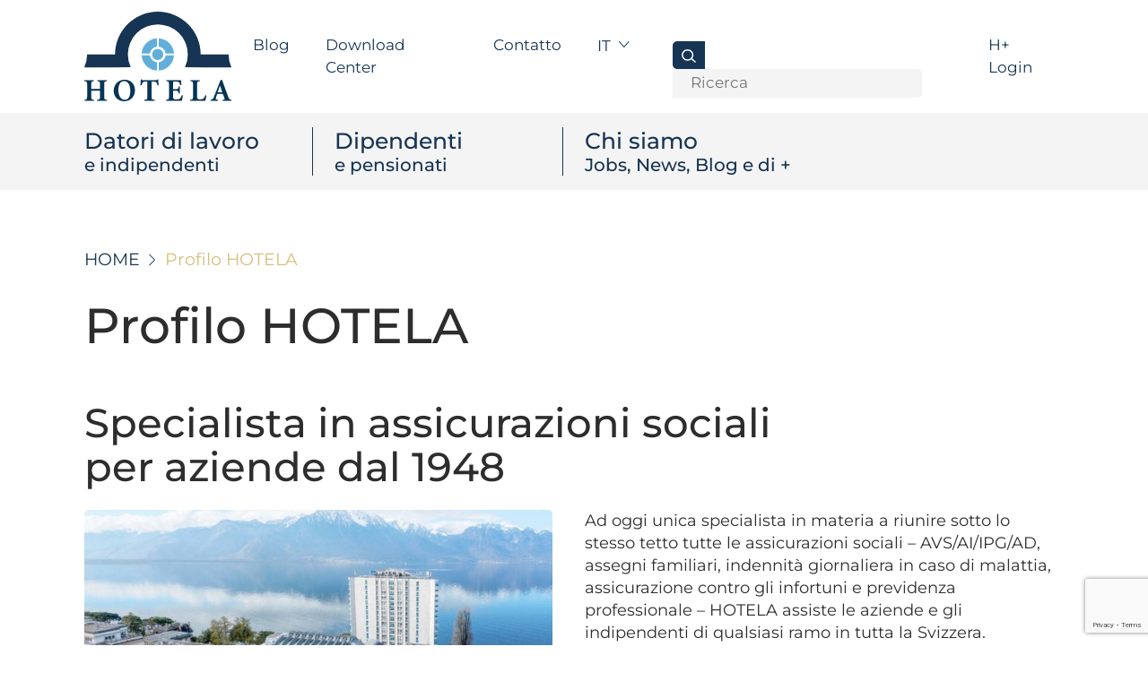

--- FILE ---
content_type: text/html; charset=UTF-8
request_url: https://hotela.ch/it/profilo-hotela/
body_size: 24391
content:
<!DOCTYPE html>
<html class="no-js" lang="it_IT">
	<head>
		<meta charset="UTF-8">
		<meta name="viewport" content="width=device-width, initial-scale=1.0" >

		<link rel="profile" href="https://gmpg.org/xfn/11">

		<script>
			window.dataLayer = window.dataLayer || [];
			function gtag(){dataLayer.push(arguments);}
			gtag('consent', 'default', {
				'ad_storage': 'denied',
				'ad_user_data': 'denied',
				'ad_personalization': 'denied',
				'analytics_storage': 'denied'
			});
        </script>

		<!-- Google Tag Manager -->
		<script>(function(w,d,s,l,i){w[l]=w[l]||[];w[l].push({'gtm.start':
		new Date().getTime(),event:'gtm.js'});var f=d.getElementsByTagName(s)[0],
		j=d.createElement(s),dl=l!='dataLayer'?'&l='+l:'';j.async=true;j.src=
		'https://www.googletagmanager.com/gtm.js?id='+i+dl;f.parentNode.insertBefore(j,f);
		})(window,document,'script','dataLayer','GTM-N95NMR3');</script>
		<!-- End Google Tag Manager -->

		<meta name="google-site-verification" content="c9ArA8a_hxD52V_xBoacFLA7eAswTel-xFGntnLHQIY" />
		<meta name="facebook-domain-verification" content="grkbrmgg9gpq7aq3agwk8zsij2ikhc" />
		
		<meta name='robots' content='index, follow, max-image-preview:large, max-snippet:-1, max-video-preview:-1' />

	<!-- This site is optimized with the Yoast SEO plugin v26.7 - https://yoast.com/wordpress/plugins/seo/ -->
	<title>Hotela - Specialista in assicurazioni sociali aziendali</title>
	<meta name="description" content="Hotela è l&#039;unico specialista che copre tutte le assicurazioni sociali, supportando le aziende e i lavoratori autonomi in tutti i settori." />
	<link rel="canonical" href="https://hotela.ch/it/profilo-hotela/" />
	<meta property="og:locale" content="it_IT" />
	<meta property="og:type" content="article" />
	<meta property="og:title" content="Hotela - Specialista in assicurazioni sociali aziendali" />
	<meta property="og:description" content="Hotela è l&#039;unico specialista che copre tutte le assicurazioni sociali, supportando le aziende e i lavoratori autonomi in tutti i settori." />
	<meta property="og:url" content="https://hotela.ch/it/profilo-hotela/" />
	<meta property="og:site_name" content="Hotela" />
	<meta property="article:modified_time" content="2025-12-15T11:01:41+00:00" />
	<meta property="og:image" content="https://hotela.ch/wp-content/uploads/2023/07/meta-image-hotela-e1712573439395.jpg" />
	<meta property="og:image:width" content="499" />
	<meta property="og:image:height" content="499" />
	<meta property="og:image:type" content="image/jpeg" />
	<meta name="twitter:card" content="summary_large_image" />
	<script type="application/ld+json" class="yoast-schema-graph">{"@context":"https://schema.org","@graph":[{"@type":"WebPage","@id":"https://hotela.ch/it/profilo-hotela/","url":"https://hotela.ch/it/profilo-hotela/","name":"Hotela - Specialista in assicurazioni sociali aziendali","isPartOf":{"@id":"https://hotela.ch/#website"},"datePublished":"2023-06-19T09:55:46+00:00","dateModified":"2025-12-15T11:01:41+00:00","description":"Hotela è l'unico specialista che copre tutte le assicurazioni sociali, supportando le aziende e i lavoratori autonomi in tutti i settori.","breadcrumb":{"@id":"https://hotela.ch/it/profilo-hotela/#breadcrumb"},"inLanguage":"it-IT","potentialAction":[{"@type":"ReadAction","target":["https://hotela.ch/it/profilo-hotela/"]}]},{"@type":"BreadcrumbList","@id":"https://hotela.ch/it/profilo-hotela/#breadcrumb","itemListElement":[{"@type":"ListItem","position":1,"name":"Accueil","item":"https://hotela.ch/"},{"@type":"ListItem","position":2,"name":"Profilo HOTELA"}]},{"@type":"WebSite","@id":"https://hotela.ch/#website","url":"https://hotela.ch/","name":"HOTELA","description":"Simplify your business","alternateName":"Hotela","potentialAction":[{"@type":"SearchAction","target":{"@type":"EntryPoint","urlTemplate":"https://hotela.ch/?s={search_term_string}"},"query-input":{"@type":"PropertyValueSpecification","valueRequired":true,"valueName":"search_term_string"}}],"inLanguage":"it-IT"}]}</script>
	<!-- / Yoast SEO plugin. -->


<link rel='dns-prefetch' href='//cdn.jsdelivr.net' />
<style id='wp-img-auto-sizes-contain-inline-css'>
img:is([sizes=auto i],[sizes^="auto," i]){contain-intrinsic-size:3000px 1500px}
/*# sourceURL=wp-img-auto-sizes-contain-inline-css */
</style>
<link rel='stylesheet' id='formidable-css' href='https://hotela.ch/wp-content/plugins/formidable/css/formidableforms.css?ver=1161116' media='all' />
<link rel='stylesheet' id='contact-form-7-css' href='https://hotela.ch/wp-content/plugins/contact-form-7/includes/css/styles.css?ver=6.1.4' media='all' />
<link rel='stylesheet' id='cookie-consent-css' href='https://hotela.ch/wp-content/plugins/karac-consentement-cookie/public/css/cookieconsent.css?ver=1.5.0' media='all' />
<link rel='stylesheet' id='bootstrap-css-css' href='https://hotela.ch/wp-content/themes/hotela/css/bootstrap.min.css?ver=1769337016' media='all' />
<link rel='stylesheet' id='swiper-css-css' href='https://hotela.ch/wp-content/themes/hotela/css/swiper-bundle.min.css?ver=1688632142' media='all' />
<link rel='stylesheet' id='style-css' href='https://hotela.ch/wp-content/themes/hotela/style.css?ver=1763106215' media='all' />
<script src="https://hotela.ch/wp-includes/js/jquery/jquery.min.js?ver=3.7.1" id="jquery-core-js"></script>
<script src="https://hotela.ch/wp-includes/js/jquery/jquery-migrate.min.js?ver=3.4.1" id="jquery-migrate-js"></script>
			<style>
				:root{
					--cc-bg: #fff;
					--cc-text: #2d4156;
					--cc-border-radius: .35em;
					--cc-btn-primary-bg: #2e4359;
					--cc-btn-primary-text: var(--cc-bg);
					--cc-btn-primary-hover-bg: #1e303a;
					--cc-btn-secondary-bg: #e8edef;
					--cc-btn-secondary-text: #2e4359;
					--cc-btn-secondary-hover-bg: #d7dfe5;
					--cc-btn-border-radius: 4px;
					--cc-toggle-bg-off: #909ea5;
					--cc-toggle-bg-on: var(--cc-btn-primary-bg);
					--cc-toggle-bg-readonly: #d2dce0;
					--cc-toggle-knob-bg: #fff;
					--cc-toggle-knob-icon-color: #ecf2fa;
					--cc-block-text: var(--cc-text);
					--cc-cookie-category-block-bg: #e8edef;
					--cc-cookie-category-block-bg-hover: #d7dfe5;
					--cc-section-border: #f1f3f5;
					--cc-cookie-table-border: #e9edf2;
					--cc-overlay-bg: rgba(4, 6, 8, .85);
					--cc-webkit-scrollbar-bg: #cfd5db;
					--cc-webkit-scrollbar-bg-hover: #9199a0;
				}
				
			</style>
		<script>document.documentElement.className += " js";</script>
    <style>
        :root {
            --primary: rgb(22, 52, 83) !important;
            --secondary: rgb(97,174,219) !important;
            --tertiary: #343434 !important;
            --tertiaryDark: rgb(45,45,45) !important;
            --textOnDark: rgb(255,255,255) !important; 
            --highlight: rgb(216,189,123) !important;
            --overlay: rgba(97, 174, 219, 0.8) !important;
            --overlayHover: rgba(22,52,83,0.8) !important;
            --bgLight: rgb(255,255,255) !important;
            --bgMedium: rgba(199, 199, 199, 0.2) !important;
            --bgMediumDark: rgba(52, 52, 52, 0.6) !important;
            --bgDark: rgb(45,45,45) !important;
            --borderMedium: #d8d8d8 !important;
        }
    </style>
    <link rel="alternate" href="https://hotela.ch/it/profilo-hotela/" hreflang="it-CH" />
<link rel="alternate" href="https://hotela.ch/it/profilo-hotela/" hreflang="it" />
<link rel="alternate" href="https://hotela.ch/a-propos/" hreflang="fr-CH" />
<link rel="alternate" href="https://hotela.ch/a-propos/" hreflang="fr" />
<link rel="alternate" href="https://hotela.ch/de/uber-die-hotela/" hreflang="de-CH" />
<link rel="alternate" href="https://hotela.ch/de/uber-die-hotela/" hreflang="de" />
<style class='wp-fonts-local'>
@font-face{font-family:"DM Sans";font-style:normal;font-weight:400;font-display:fallback;src:url('https://hotela.ch/wp-content/themes/hotela/assets/fonts/dm-sans/DMSans-Regular.woff2') format('woff2');font-stretch:normal;}
@font-face{font-family:"DM Sans";font-style:italic;font-weight:400;font-display:fallback;src:url('https://hotela.ch/wp-content/themes/hotela/assets/fonts/dm-sans/DMSans-Regular-Italic.woff2') format('woff2');font-stretch:normal;}
@font-face{font-family:"DM Sans";font-style:normal;font-weight:700;font-display:fallback;src:url('https://hotela.ch/wp-content/themes/hotela/assets/fonts/dm-sans/DMSans-Bold.woff2') format('woff2');font-stretch:normal;}
@font-face{font-family:"DM Sans";font-style:italic;font-weight:700;font-display:fallback;src:url('https://hotela.ch/wp-content/themes/hotela/assets/fonts/dm-sans/DMSans-Bold-Italic.woff2') format('woff2');font-stretch:normal;}
@font-face{font-family:"IBM Plex Mono";font-style:normal;font-weight:300;font-display:block;src:url('https://hotela.ch/wp-content/themes/hotela/assets/fonts/ibm-plex-mono/IBMPlexMono-Light.woff2') format('woff2');font-stretch:normal;}
@font-face{font-family:"IBM Plex Mono";font-style:normal;font-weight:400;font-display:block;src:url('https://hotela.ch/wp-content/themes/hotela/assets/fonts/ibm-plex-mono/IBMPlexMono-Regular.woff2') format('woff2');font-stretch:normal;}
@font-face{font-family:"IBM Plex Mono";font-style:italic;font-weight:400;font-display:block;src:url('https://hotela.ch/wp-content/themes/hotela/assets/fonts/ibm-plex-mono/IBMPlexMono-Italic.woff2') format('woff2');font-stretch:normal;}
@font-face{font-family:"IBM Plex Mono";font-style:normal;font-weight:700;font-display:block;src:url('https://hotela.ch/wp-content/themes/hotela/assets/fonts/ibm-plex-mono/IBMPlexMono-Bold.woff2') format('woff2');font-stretch:normal;}
@font-face{font-family:Inter;font-style:normal;font-weight:200 900;font-display:fallback;src:url('https://hotela.ch/wp-content/themes/hotela/assets/fonts/inter/Inter-VariableFont_slnt,wght.ttf') format('truetype');font-stretch:normal;}
@font-face{font-family:"Source Serif Pro";font-style:normal;font-weight:200 900;font-display:fallback;src:url('https://hotela.ch/wp-content/themes/hotela/assets/fonts/source-serif-pro/SourceSerif4Variable-Roman.ttf.woff2') format('woff2');font-stretch:normal;}
@font-face{font-family:"Source Serif Pro";font-style:italic;font-weight:200 900;font-display:fallback;src:url('https://hotela.ch/wp-content/themes/hotela/assets/fonts/source-serif-pro/SourceSerif4Variable-Italic.ttf.woff2') format('woff2');font-stretch:normal;}
</style>
<link rel="icon" href="https://hotela.ch/wp-content/uploads/2023/03/cropped-favicon_hotela-32x32.png" sizes="32x32" />
<link rel="icon" href="https://hotela.ch/wp-content/uploads/2023/03/cropped-favicon_hotela-192x192.png" sizes="192x192" />
<link rel="apple-touch-icon" href="https://hotela.ch/wp-content/uploads/2023/03/cropped-favicon_hotela-180x180.png" />
<meta name="msapplication-TileImage" content="https://hotela.ch/wp-content/uploads/2023/03/cropped-favicon_hotela-270x270.png" />

			<style id='global-styles-inline-css'>
:root{--wp--preset--aspect-ratio--square: 1;--wp--preset--aspect-ratio--4-3: 4/3;--wp--preset--aspect-ratio--3-4: 3/4;--wp--preset--aspect-ratio--3-2: 3/2;--wp--preset--aspect-ratio--2-3: 2/3;--wp--preset--aspect-ratio--16-9: 16/9;--wp--preset--aspect-ratio--9-16: 9/16;--wp--preset--color--black: #000000;--wp--preset--color--cyan-bluish-gray: #abb8c3;--wp--preset--color--white: #ffffff;--wp--preset--color--pale-pink: #f78da7;--wp--preset--color--vivid-red: #cf2e2e;--wp--preset--color--luminous-vivid-orange: #ff6900;--wp--preset--color--luminous-vivid-amber: #fcb900;--wp--preset--color--light-green-cyan: #7bdcb5;--wp--preset--color--vivid-green-cyan: #00d084;--wp--preset--color--pale-cyan-blue: #8ed1fc;--wp--preset--color--vivid-cyan-blue: #0693e3;--wp--preset--color--vivid-purple: #9b51e0;--wp--preset--color--base: #ffffff;--wp--preset--color--contrast: #000000;--wp--preset--color--primary: #163453;--wp--preset--color--secondary: #d8bd7b;--wp--preset--color--tertiary: #f0f0f0;--wp--preset--gradient--vivid-cyan-blue-to-vivid-purple: linear-gradient(135deg,rgb(6,147,227) 0%,rgb(155,81,224) 100%);--wp--preset--gradient--light-green-cyan-to-vivid-green-cyan: linear-gradient(135deg,rgb(122,220,180) 0%,rgb(0,208,130) 100%);--wp--preset--gradient--luminous-vivid-amber-to-luminous-vivid-orange: linear-gradient(135deg,rgb(252,185,0) 0%,rgb(255,105,0) 100%);--wp--preset--gradient--luminous-vivid-orange-to-vivid-red: linear-gradient(135deg,rgb(255,105,0) 0%,rgb(207,46,46) 100%);--wp--preset--gradient--very-light-gray-to-cyan-bluish-gray: linear-gradient(135deg,rgb(238,238,238) 0%,rgb(169,184,195) 100%);--wp--preset--gradient--cool-to-warm-spectrum: linear-gradient(135deg,rgb(74,234,220) 0%,rgb(151,120,209) 20%,rgb(207,42,186) 40%,rgb(238,44,130) 60%,rgb(251,105,98) 80%,rgb(254,248,76) 100%);--wp--preset--gradient--blush-light-purple: linear-gradient(135deg,rgb(255,206,236) 0%,rgb(152,150,240) 100%);--wp--preset--gradient--blush-bordeaux: linear-gradient(135deg,rgb(254,205,165) 0%,rgb(254,45,45) 50%,rgb(107,0,62) 100%);--wp--preset--gradient--luminous-dusk: linear-gradient(135deg,rgb(255,203,112) 0%,rgb(199,81,192) 50%,rgb(65,88,208) 100%);--wp--preset--gradient--pale-ocean: linear-gradient(135deg,rgb(255,245,203) 0%,rgb(182,227,212) 50%,rgb(51,167,181) 100%);--wp--preset--gradient--electric-grass: linear-gradient(135deg,rgb(202,248,128) 0%,rgb(113,206,126) 100%);--wp--preset--gradient--midnight: linear-gradient(135deg,rgb(2,3,129) 0%,rgb(40,116,252) 100%);--wp--preset--font-size--small: clamp(0.875rem, 0.875rem + ((1vw - 0.2rem) * 0.227), 1rem);--wp--preset--font-size--medium: clamp(1rem, 1rem + ((1vw - 0.2rem) * 0.227), 1.125rem);--wp--preset--font-size--large: clamp(1.75rem, 1.75rem + ((1vw - 0.2rem) * 0.227), 1.875rem);--wp--preset--font-size--x-large: 2.25rem;--wp--preset--font-size--xx-large: clamp(4rem, 4rem + ((1vw - 0.2rem) * 10.909), 10rem);--wp--preset--font-family--dm-sans: "DM Sans", sans-serif;--wp--preset--font-family--ibm-plex-mono: 'IBM Plex Mono', monospace;--wp--preset--font-family--inter: "Inter", sans-serif;--wp--preset--font-family--system-font: -apple-system,BlinkMacSystemFont,"Segoe UI",Roboto,Oxygen-Sans,Ubuntu,Cantarell,"Helvetica Neue",sans-serif;--wp--preset--font-family--source-serif-pro: "Source Serif Pro", serif;--wp--preset--spacing--20: 0.44rem;--wp--preset--spacing--30: clamp(1.5rem, 5vw, 2rem);--wp--preset--spacing--40: clamp(1.8rem, 1.8rem + ((1vw - 0.48rem) * 2.885), 3rem);--wp--preset--spacing--50: clamp(2.5rem, 8vw, 4.5rem);--wp--preset--spacing--60: clamp(3.75rem, 10vw, 7rem);--wp--preset--spacing--70: clamp(5rem, 5.25rem + ((1vw - 0.48rem) * 9.096), 8rem);--wp--preset--spacing--80: clamp(7rem, 14vw, 11rem);--wp--preset--shadow--natural: 6px 6px 9px rgba(0, 0, 0, 0.2);--wp--preset--shadow--deep: 12px 12px 50px rgba(0, 0, 0, 0.4);--wp--preset--shadow--sharp: 6px 6px 0px rgba(0, 0, 0, 0.2);--wp--preset--shadow--outlined: 6px 6px 0px -3px rgb(255, 255, 255), 6px 6px rgb(0, 0, 0);--wp--preset--shadow--crisp: 6px 6px 0px rgb(0, 0, 0);}:root { --wp--style--global--content-size: 1200px;--wp--style--global--wide-size: 1200px; }:where(body) { margin: 0; }.wp-site-blocks { padding-top: var(--wp--style--root--padding-top); padding-bottom: var(--wp--style--root--padding-bottom); }.has-global-padding { padding-right: var(--wp--style--root--padding-right); padding-left: var(--wp--style--root--padding-left); }.has-global-padding > .alignfull { margin-right: calc(var(--wp--style--root--padding-right) * -1); margin-left: calc(var(--wp--style--root--padding-left) * -1); }.has-global-padding :where(:not(.alignfull.is-layout-flow) > .has-global-padding:not(.wp-block-block, .alignfull)) { padding-right: 0; padding-left: 0; }.has-global-padding :where(:not(.alignfull.is-layout-flow) > .has-global-padding:not(.wp-block-block, .alignfull)) > .alignfull { margin-left: 0; margin-right: 0; }.wp-site-blocks > .alignleft { float: left; margin-right: 2em; }.wp-site-blocks > .alignright { float: right; margin-left: 2em; }.wp-site-blocks > .aligncenter { justify-content: center; margin-left: auto; margin-right: auto; }:where(.wp-site-blocks) > * { margin-block-start: 24px; margin-block-end: 0; }:where(.wp-site-blocks) > :first-child { margin-block-start: 0; }:where(.wp-site-blocks) > :last-child { margin-block-end: 0; }:root { --wp--style--block-gap: 24px; }:root :where(.is-layout-flow) > :first-child{margin-block-start: 0;}:root :where(.is-layout-flow) > :last-child{margin-block-end: 0;}:root :where(.is-layout-flow) > *{margin-block-start: 24px;margin-block-end: 0;}:root :where(.is-layout-constrained) > :first-child{margin-block-start: 0;}:root :where(.is-layout-constrained) > :last-child{margin-block-end: 0;}:root :where(.is-layout-constrained) > *{margin-block-start: 24px;margin-block-end: 0;}:root :where(.is-layout-flex){gap: 24px;}:root :where(.is-layout-grid){gap: 24px;}.is-layout-flow > .alignleft{float: left;margin-inline-start: 0;margin-inline-end: 2em;}.is-layout-flow > .alignright{float: right;margin-inline-start: 2em;margin-inline-end: 0;}.is-layout-flow > .aligncenter{margin-left: auto !important;margin-right: auto !important;}.is-layout-constrained > .alignleft{float: left;margin-inline-start: 0;margin-inline-end: 2em;}.is-layout-constrained > .alignright{float: right;margin-inline-start: 2em;margin-inline-end: 0;}.is-layout-constrained > .aligncenter{margin-left: auto !important;margin-right: auto !important;}.is-layout-constrained > :where(:not(.alignleft):not(.alignright):not(.alignfull)){max-width: var(--wp--style--global--content-size);margin-left: auto !important;margin-right: auto !important;}.is-layout-constrained > .alignwide{max-width: var(--wp--style--global--wide-size);}body .is-layout-flex{display: flex;}.is-layout-flex{flex-wrap: wrap;align-items: center;}.is-layout-flex > :is(*, div){margin: 0;}body .is-layout-grid{display: grid;}.is-layout-grid > :is(*, div){margin: 0;}body{--wp--style--root--padding-top: 0px;--wp--style--root--padding-right: 0px;--wp--style--root--padding-bottom: 0px;--wp--style--root--padding-left: 0px;}a:where(:not(.wp-element-button)){text-decoration: underline;}:root :where(.wp-element-button, .wp-block-button__link){background-color: #32373c;border-width: 0;color: #fff;font-family: inherit;font-size: inherit;font-style: inherit;font-weight: inherit;letter-spacing: inherit;line-height: inherit;padding-top: calc(0.667em + 2px);padding-right: calc(1.333em + 2px);padding-bottom: calc(0.667em + 2px);padding-left: calc(1.333em + 2px);text-decoration: none;text-transform: inherit;}.has-black-color{color: var(--wp--preset--color--black) !important;}.has-cyan-bluish-gray-color{color: var(--wp--preset--color--cyan-bluish-gray) !important;}.has-white-color{color: var(--wp--preset--color--white) !important;}.has-pale-pink-color{color: var(--wp--preset--color--pale-pink) !important;}.has-vivid-red-color{color: var(--wp--preset--color--vivid-red) !important;}.has-luminous-vivid-orange-color{color: var(--wp--preset--color--luminous-vivid-orange) !important;}.has-luminous-vivid-amber-color{color: var(--wp--preset--color--luminous-vivid-amber) !important;}.has-light-green-cyan-color{color: var(--wp--preset--color--light-green-cyan) !important;}.has-vivid-green-cyan-color{color: var(--wp--preset--color--vivid-green-cyan) !important;}.has-pale-cyan-blue-color{color: var(--wp--preset--color--pale-cyan-blue) !important;}.has-vivid-cyan-blue-color{color: var(--wp--preset--color--vivid-cyan-blue) !important;}.has-vivid-purple-color{color: var(--wp--preset--color--vivid-purple) !important;}.has-base-color{color: var(--wp--preset--color--base) !important;}.has-contrast-color{color: var(--wp--preset--color--contrast) !important;}.has-primary-color{color: var(--wp--preset--color--primary) !important;}.has-secondary-color{color: var(--wp--preset--color--secondary) !important;}.has-tertiary-color{color: var(--wp--preset--color--tertiary) !important;}.has-black-background-color{background-color: var(--wp--preset--color--black) !important;}.has-cyan-bluish-gray-background-color{background-color: var(--wp--preset--color--cyan-bluish-gray) !important;}.has-white-background-color{background-color: var(--wp--preset--color--white) !important;}.has-pale-pink-background-color{background-color: var(--wp--preset--color--pale-pink) !important;}.has-vivid-red-background-color{background-color: var(--wp--preset--color--vivid-red) !important;}.has-luminous-vivid-orange-background-color{background-color: var(--wp--preset--color--luminous-vivid-orange) !important;}.has-luminous-vivid-amber-background-color{background-color: var(--wp--preset--color--luminous-vivid-amber) !important;}.has-light-green-cyan-background-color{background-color: var(--wp--preset--color--light-green-cyan) !important;}.has-vivid-green-cyan-background-color{background-color: var(--wp--preset--color--vivid-green-cyan) !important;}.has-pale-cyan-blue-background-color{background-color: var(--wp--preset--color--pale-cyan-blue) !important;}.has-vivid-cyan-blue-background-color{background-color: var(--wp--preset--color--vivid-cyan-blue) !important;}.has-vivid-purple-background-color{background-color: var(--wp--preset--color--vivid-purple) !important;}.has-base-background-color{background-color: var(--wp--preset--color--base) !important;}.has-contrast-background-color{background-color: var(--wp--preset--color--contrast) !important;}.has-primary-background-color{background-color: var(--wp--preset--color--primary) !important;}.has-secondary-background-color{background-color: var(--wp--preset--color--secondary) !important;}.has-tertiary-background-color{background-color: var(--wp--preset--color--tertiary) !important;}.has-black-border-color{border-color: var(--wp--preset--color--black) !important;}.has-cyan-bluish-gray-border-color{border-color: var(--wp--preset--color--cyan-bluish-gray) !important;}.has-white-border-color{border-color: var(--wp--preset--color--white) !important;}.has-pale-pink-border-color{border-color: var(--wp--preset--color--pale-pink) !important;}.has-vivid-red-border-color{border-color: var(--wp--preset--color--vivid-red) !important;}.has-luminous-vivid-orange-border-color{border-color: var(--wp--preset--color--luminous-vivid-orange) !important;}.has-luminous-vivid-amber-border-color{border-color: var(--wp--preset--color--luminous-vivid-amber) !important;}.has-light-green-cyan-border-color{border-color: var(--wp--preset--color--light-green-cyan) !important;}.has-vivid-green-cyan-border-color{border-color: var(--wp--preset--color--vivid-green-cyan) !important;}.has-pale-cyan-blue-border-color{border-color: var(--wp--preset--color--pale-cyan-blue) !important;}.has-vivid-cyan-blue-border-color{border-color: var(--wp--preset--color--vivid-cyan-blue) !important;}.has-vivid-purple-border-color{border-color: var(--wp--preset--color--vivid-purple) !important;}.has-base-border-color{border-color: var(--wp--preset--color--base) !important;}.has-contrast-border-color{border-color: var(--wp--preset--color--contrast) !important;}.has-primary-border-color{border-color: var(--wp--preset--color--primary) !important;}.has-secondary-border-color{border-color: var(--wp--preset--color--secondary) !important;}.has-tertiary-border-color{border-color: var(--wp--preset--color--tertiary) !important;}.has-vivid-cyan-blue-to-vivid-purple-gradient-background{background: var(--wp--preset--gradient--vivid-cyan-blue-to-vivid-purple) !important;}.has-light-green-cyan-to-vivid-green-cyan-gradient-background{background: var(--wp--preset--gradient--light-green-cyan-to-vivid-green-cyan) !important;}.has-luminous-vivid-amber-to-luminous-vivid-orange-gradient-background{background: var(--wp--preset--gradient--luminous-vivid-amber-to-luminous-vivid-orange) !important;}.has-luminous-vivid-orange-to-vivid-red-gradient-background{background: var(--wp--preset--gradient--luminous-vivid-orange-to-vivid-red) !important;}.has-very-light-gray-to-cyan-bluish-gray-gradient-background{background: var(--wp--preset--gradient--very-light-gray-to-cyan-bluish-gray) !important;}.has-cool-to-warm-spectrum-gradient-background{background: var(--wp--preset--gradient--cool-to-warm-spectrum) !important;}.has-blush-light-purple-gradient-background{background: var(--wp--preset--gradient--blush-light-purple) !important;}.has-blush-bordeaux-gradient-background{background: var(--wp--preset--gradient--blush-bordeaux) !important;}.has-luminous-dusk-gradient-background{background: var(--wp--preset--gradient--luminous-dusk) !important;}.has-pale-ocean-gradient-background{background: var(--wp--preset--gradient--pale-ocean) !important;}.has-electric-grass-gradient-background{background: var(--wp--preset--gradient--electric-grass) !important;}.has-midnight-gradient-background{background: var(--wp--preset--gradient--midnight) !important;}.has-small-font-size{font-size: var(--wp--preset--font-size--small) !important;}.has-medium-font-size{font-size: var(--wp--preset--font-size--medium) !important;}.has-large-font-size{font-size: var(--wp--preset--font-size--large) !important;}.has-x-large-font-size{font-size: var(--wp--preset--font-size--x-large) !important;}.has-xx-large-font-size{font-size: var(--wp--preset--font-size--xx-large) !important;}.has-dm-sans-font-family{font-family: var(--wp--preset--font-family--dm-sans) !important;}.has-ibm-plex-mono-font-family{font-family: var(--wp--preset--font-family--ibm-plex-mono) !important;}.has-inter-font-family{font-family: var(--wp--preset--font-family--inter) !important;}.has-system-font-font-family{font-family: var(--wp--preset--font-family--system-font) !important;}.has-source-serif-pro-font-family{font-family: var(--wp--preset--font-family--source-serif-pro) !important;}
/*# sourceURL=global-styles-inline-css */
</style>
</head>
	<body class="wp-singular page-template-default page page-id-5230 page-parent wp-theme-hotela">
		<!-- Google Tag Manager (noscript) -->
		<!--<noscript><iframe src="https://www.googletagmanager.com/ns.html?id=GTM-N95NMR3"
		height="0" width="0" style="display:none;visibility:hidden"></iframe></noscript>-->
		<!-- End Google Tag Manager (noscript) -->

		<header id="main-header" class="navbar-header header-section fixed-top">

			<nav id="main-nav" class="navbar navbar-expand-xl navbar-light">
				<div class="w-100 d-xl-none">
					<div class="container pb-2 d-flex justify-content-between align-items-center d-xl-none">
						<a class="navbar-brand" href="https://hotela.ch/it/">
							<svg id="main-logo" xmlns="http://www.w3.org/2000/svg" viewBox="0 0 196.655 119.901">
								<g id="Groupe_546" data-name="Groupe 546" transform="translate(-62.697 -64.134)">
									<g id="Groupe_538" data-name="Groupe 538" transform="translate(62.697 64.134)">
										<path id="Tracé_880" data-name="Tracé 880" d="M161.022,64.134A57.256,57.256,0,0,1,218.264,121.4h37.328a42.02,42.02,0,0,0,3.76,17.276h-34.5l-27.521-.054a41.649,41.649,0,0,0,3.761-17.222,40.069,40.069,0,1,0-80.137,0,41.656,41.656,0,0,0,3.755,17.222l-27.52.054H62.7A42,42,0,0,0,66.454,121.4h37.33A57.254,57.254,0,0,1,161.022,64.134Z" transform="translate(-62.697 -64.134)" fill="#163453"/>
										<g id="Groupe_535" data-name="Groupe 535" transform="translate(0 90.61)">
											<g id="Groupe_534" data-name="Groupe 534">
											<path id="Tracé_881" data-name="Tracé 881" d="M139.942,324.905v-5.4c0-4.581-.341-4.875-3.521-5.129v-1.363h12.734v1.363c-3.354.253-3.693.548-3.693,5.129v14.612c0,4.581.34,4.873,3.608,5.129v1.36H136.08v-1.36c3.521-.256,3.861-.547,3.861-5.129v-6.968H128.18v6.968c0,4.581.342,4.873,3.609,5.129v1.36H119.055v-1.36c3.268-.256,3.608-.547,3.608-5.129V319.509c0-4.581-.34-4.875-3.777-5.129v-1.363h12.735v1.363c-3.1.253-3.441.548-3.441,5.129v5.4Z" transform="translate(-118.886 -311.955)" fill="#063555"/>
											<path id="Tracé_882" data-name="Tracé 882" d="M220.383,311.609c7.6,0,13.586,5.77,13.586,14.014,0,8.957-6.2,14.853-14.6,14.853-8.365,0-13.884-6.239-13.884-14.009C205.482,319.636,210.11,311.609,220.383,311.609Zm-.042,26.957c4.373,0,7.345-3.733,7.345-11.585,0-8.452-2.972-13.457-8.406-13.457-4.416,0-7.516,4.361-7.516,11.757S214.695,338.566,220.342,338.566Z" transform="translate(-166.212 -311.186)" fill="#063555"/>
											<path id="Tracé_883" data-name="Tracé 883" d="M299.124,332.841c0,4.582.338,4.873,4.153,5.129v1.36H289.612v-1.36c3.654-.256,3.992-.547,3.992-5.129V313.648h-1.063c-3.441,0-4.585.507-5.219,1.224a9.249,9.249,0,0,0-1.575,3.919h-1.525c.172-3.018.427-5.947.51-8.115h.8a2.3,2.3,0,0,0,2.337,1.062h17.068a2.669,2.669,0,0,0,2.335-1.062h.809c.043,1.784.253,5.1.462,7.981l-1.526.134c-.423-2.3-.894-3.49-1.571-4.174-.679-.717-2.084-.969-4.589-.969h-1.735Z" transform="translate(-209.246 -310.676)" fill="#063555"/>
											<path id="Tracé_884" data-name="Tracé 884" d="M363.966,319.509c0-4.581-.34-4.875-3.4-5.129v-1.363h19.487c.043.722.253,3.821.469,6.626l-1.535.122c-.422-2-.885-3.185-1.565-3.869-.687-.717-2.081-.969-4.587-.969h-1.658c-1.61,0-1.691,0-1.691,1.48v8.7h3.1c3.643,0,3.773-.2,4.2-3.558h1.53v9.3h-1.53c-.424-3.357-.555-3.572-4.2-3.572h-3.1v6.671c0,3.1.167,3.988,1.051,4.414a9.817,9.817,0,0,0,3.611.34c1.957,0,3.911-.253,4.841-1.272a12.192,12.192,0,0,0,2.082-4.249l1.525.3c-.256,1.662-1.1,5.99-1.481,7.132H360.144v-1.36c3.483-.256,3.822-.547,3.822-5.129Z" transform="translate(-250.738 -311.955)" fill="#063555"/>
											<path id="Tracé_885" data-name="Tracé 885" d="M440.264,333.949c0,3.1.172,4.036,1.063,4.414a9.45,9.45,0,0,0,3.183.34c1.66,0,3.606-.253,4.589-1.313a13.43,13.43,0,0,0,2.035-4.208l1.526.3c-.253,1.662-1.1,5.99-1.481,7.132H430.926v-1.36c3.48-.256,3.82-.547,3.82-5.129V319.509c0-4.581-.34-4.875-3.562-5.129v-1.363h12.732v1.363c-3.314.253-3.652.548-3.652,5.129Z" transform="translate(-289.421 -311.955)" fill="#063555"/>
											<path id="Tracé_886" data-name="Tracé 886" d="M507.493,338.636l1.1-.17c1.574-.208,1.784-.679,1.057-2.506-.548-1.4-1.354-3.606-1.987-5.177h-7.519c-.506,1.237-1.06,3.1-1.61,4.921-.638,2.13-.555,2.592,1.4,2.8l1.059.127V340h-9.6v-1.36c2.551-.294,3.1-.509,4.587-4.328l8.579-21.821,2.073-.593,2.8,7.9c1.789,5.048,3.66,10.1,5.266,14.394,1.49,3.991,2.17,4.194,4.418,4.45V340H507.493Zm-6.756-10.016h6.2l-3.059-8.742h-.127Z" transform="translate(-322.469 -311.342)" fill="#063555"/>
											</g>
										</g>
										<g id="Groupe_537" data-name="Groupe 537" transform="translate(76.668 35.717)">
											<path id="Tracé_887" data-name="Tracé 887" d="M342.588,181.716a10.583,10.583,0,0,0-9.432-9.356l-.011-11.044a21.594,21.594,0,0,1,20.49,20.4Z" transform="translate(-310.417 -161.316)" fill="#61aedb"/>
											<path id="Tracé_888" data-name="Tracé 888" d="M282.344,223.028a10.582,10.582,0,0,0,9.44,9.36l.012,11.044a21.593,21.593,0,0,1-20.492-20.4Z" transform="translate(-271.304 -200.347)" fill="#61aedb"/>
											<path id="Tracé_889" data-name="Tracé 889" d="M282.344,181.716a10.593,10.593,0,0,1,9.44-9.356l.012-11.044a21.6,21.6,0,0,0-20.492,20.4Z" transform="translate(-271.304 -161.316)" fill="#61aedb"/>
											<path id="Tracé_890" data-name="Tracé 890" d="M342.588,223.028a10.573,10.573,0,0,1-9.432,9.36l-.011,11.044a21.592,21.592,0,0,0,20.49-20.4Z" transform="translate(-310.417 -200.347)" fill="#61aedb"/>
											<g id="Groupe_536" data-name="Groupe 536" transform="translate(14.042 14.109)">
											<path id="Tracé_891" data-name="Tracé 891" d="M316.96,199.706a7.45,7.45,0,1,1-7.449,7.449A7.451,7.451,0,0,1,316.96,199.706Z" transform="translate(-309.511 -199.706)" fill="#61aedb"/>
											</g>
										</g>
									</g>
								</g>
							</svg>
						</a>
						<div class="d-flex align-items-center">
							<div class="search-mobile-container pe-2">
								<span class="search-mobile-toggle" role="button">
									<svg xmlns="http://www.w3.org/2000/svg" width="15.522" height="15.056" viewBox="0 0 15.522 15.056">
										<g transform="translate(0)">
											<g fill="none" stroke="#000" stroke-width="1.5">
												<circle cx="6.418" cy="6.418" r="6.418" stroke="none"></circle>
												<circle cx="6.418" cy="6.418" r="5.668" fill="none"></circle>
											</g>
											<path d="M3616.976-10716.249l4.871,4.572" transform="translate(-3606.837 10726.186)" fill="none" stroke="#000" stroke-width="1.5"></path>
										</g>
									</svg>
								</span>
								<div class="search-mobile-container-input">
									<form action="https://hotela.ch/" method="GET">
										<input type="search" name="s" placeholder="Ricerca...">
										<input type="hidden" name="lang" value="it_IT">
										<button type="submit">Go</button>
									</form>
								</div>
							</div>
							<div class="btn-group">
																	<span role="buttom" class="btn dropdown-toggle text-uppercase" data-bs-toggle="dropdown" aria-expanded="false">it <svg class="subnav-arrow" xmlns="http://www.w3.org/2000/svg" width="12.49" height="6.952" viewBox="0 0 12.49 6.952"><path data-name="Tracé 923" d="M-2788.35-10698.39l5.892,5.892,5.892-5.892" transform="translate(2788.704 10698.743)" fill="none" stroke="#163453" stroke-width="1"></path></svg></span><div class="dropdown-menu dropdown-langues"><a href="https://hotela.ch/a-propos/" class="text-uppercase dropdown-item">fr</a><a href="https://hotela.ch/de/uber-die-hotela/" class="text-uppercase dropdown-item">de</a></div>															</div>
							<button class="navbar-toggler collapsed" type="button" data-bs-toggle="collapse" data-bs-target="#navbar-mobile2" aria-controls="navbar-mobile2" aria-expanded="false" aria-label="Toggle navigation">
								<span class="navbar-toggler-icon"></span>
							</button>
						</div>
					</div>
					<div class="collapse navbar-collapse position-relative d-xl-none" id="navbar-mobile2">
						<div class="menu-background">

						</div>
						<div class="menu-mobile-content">
														<ul id="megamenu-mobile" class="navbar-nav d-block d-xl-none megamenu-mobile-ul">
								
									
								<li class="nav-item dropdown position-relative"><a href='#' class='nav-link dropdown-toggle megamenu-main-title-main' href='#' role='button' data-bs-toggle='dropdown' aria-expanded='false'>Datori di lavoro 
										<svg class="subnav-arrow" xmlns="http://www.w3.org/2000/svg" width="12.49" height="6.952" viewBox="0 0 12.49 6.952">
											<path data-name="Tracé 923" d="M-2788.35-10698.39l5.892,5.892,5.892-5.892" transform="translate(2788.704 10698.743)" fill="none" stroke="#163453" stroke-width="1"/>
										</svg>
										<span class='megamenu-main-title-comp'>e indipendenti</span></a><ul class="dropdown-menu mb-2"><li class='megamenu-subtitle mb-1 mt-3'>Assicurazioni sociali</li><li><a class='dropdown-item' href='https://hotela.ch/it/servizio/avs-ai-ipg-ad/' target=''>AVS / AI / IPG / AD</a></li><li><a class='dropdown-item' href='https://hotela.ch/it/servizio/assegni-familiari/' target=''>Assegni familiari</a></li><li><a class='dropdown-item' href='https://hotela.ch/it/servizio/perdita-di-guadagno-malattia/' target=''>Perdita di guadagno malattia</a></li><li><a class='dropdown-item' href='https://hotela.ch/it/servizio/assicurazione-contro-gli-infortuni-lainf/' target=''>Assicurazione infortuni LAINF</a></li><li><a class='dropdown-item' href='https://hotela.ch/it/servizio/assicurazione-contro-gli-infortuni-complementare-lainf/' target=''>Assicurazione contro gli infortuni complementare alla LAINF</a></li><li><a class='dropdown-item' href='https://hotela.ch/it/servizio/previdenza-professionale/' target=''>Previdenza professionale</a></li><li class='megamenu-subtitle mb-1 mt-3'>Prestazioni e servizi</li><li><a class='dropdown-item' href='https://hotela.ch/it/servizio/easy5-offerta-unica/' target=''>easy5</a></li><li><a class='dropdown-item' href='https://hotela.ch/it/payroll-service-it/' target=''>Payroll Service</a></li><li><a class='dropdown-item' href='https://hotela.ch/it/it-hotelaplus/' target=''>HOTELA+</a></li><li><a class='dropdown-item' href='https://hotela.ch/it/prevenzione-degli-infortuni-non-professionali/' target=''>Prevenzione degli infortuni</a></li><li><a class='dropdown-item' href='https://hotela.ch/it/servizio/calcolatore-lpp/' target=''>Calcolatore LPP</a></li><li><a class='dropdown-item' href='https://hotela.ch/it/i-vostri-vantaggi-in-sintesi/' target=''>Vantaggi</a></li><li class='megamenu-subtitle mb-1 mt-3'>Obblighi legali</li><li><a class='dropdown-item' href='https://hotela.ch/it/obblighi-legali-dei-datori-di-lavoro/' target=''>Datore di lavoro</a></li><li><a class='dropdown-item' href='https://hotela.ch/it/gli-obblighi-legali-degli-indipendenti/' target=''>Indipendente</a></li></ul></li><li class="nav-item dropdown position-relative"><a href='#' class='nav-link dropdown-toggle megamenu-main-title-main' href='#' role='button' data-bs-toggle='dropdown' aria-expanded='false'>Dipendenti 
										<svg class="subnav-arrow" xmlns="http://www.w3.org/2000/svg" width="12.49" height="6.952" viewBox="0 0 12.49 6.952">
											<path data-name="Tracé 923" d="M-2788.35-10698.39l5.892,5.892,5.892-5.892" transform="translate(2788.704 10698.743)" fill="none" stroke="#163453" stroke-width="1"/>
										</svg>
										<span class='megamenu-main-title-comp'>e pensionati</span></a><ul class="dropdown-menu mb-2"><li class='megamenu-subtitle mb-1 mt-3'>AVS / AI / IPG</li><li><a class='dropdown-item' href='https://hotela.ch/it/servizio/estratto-conto-individuale-avs/' target=''>Richiesta di estratto conto</a></li><li><a class='dropdown-item' href='https://hotela.ch/it/servizio/date-di-versamento-delle-rendite-avs-ai/' target=''>Date di versamento delle prestazioni</a></li><li><a class='dropdown-item' href='https://hotela.ch/it/servizio/pensione-avs-ai-cambio-di-indirizzo/' target=''>Modifica dell'indirizzo</a></li><li class='megamenu-subtitle mb-1 mt-3'>Assicurazione infortuni</li><li><a class='dropdown-item' href='https://hotela.ch/it/servizio/assicurazione-convenzione-lainf/' target=''>Richiesta d'assicurazione per convenzione</a></li><li class='megamenu-subtitle mb-1 mt-3'>Previdenza professionale</li><li><a class='dropdown-item' href='https://hotela.ch/it/servizio/prelievo-anticipato-o-costituzione-in-pegno-del-capitale-previdenziale/' target=''>Acquisizione di proprietà</a></li><li><a class='dropdown-item' href='https://hotela.ch/it/servizio/riscatto-volontario/' target=''>Riscatto di prestazioni</a></li><li><a class='dropdown-item' href='https://hotela.ch/it/servizio/diventare-indipendente/' target=''>Diventare indipendente</a></li><li><a class='dropdown-item' href='https://hotela.ch/it/servizio/lpp-certificato-di-previdenza/' target=''>Certificato di previdenza LPP</a></li><li class='megamenu-subtitle mb-1 mt-3'>Perdita di guadagno malattia</li><li><a class='dropdown-item' href='https://hotela.ch/it/servizio/assicurazione-di-libero-passaggio-per-perdita-di-guadagno-in-caso-di-malattia/' target=''>Richiesta d'assicurazione di libero passaggio</a></li></ul></li><li class="nav-item dropdown position-relative"><a href='#' class='nav-link dropdown-toggle megamenu-main-title-main' href='#' role='button' data-bs-toggle='dropdown' aria-expanded='false'>Chi siamo
										<svg class="subnav-arrow" xmlns="http://www.w3.org/2000/svg" width="12.49" height="6.952" viewBox="0 0 12.49 6.952">
											<path data-name="Tracé 923" d="M-2788.35-10698.39l5.892,5.892,5.892-5.892" transform="translate(2788.704 10698.743)" fill="none" stroke="#163453" stroke-width="1"/>
										</svg>
										<span class='megamenu-main-title-comp'>Jobs, News, Blog e di +</span></a><ul class="dropdown-menu mb-2"><li><a class='dropdown-item' href='https://hotela.ch/it/profilo-hotela/' target=''>Profilo</a></li><li><a class='dropdown-item' href='https://hotela.ch/it/le-nostre-associazioni-fondatrici/' target=''>Associazioni fondatrici</a></li><li><a class='dropdown-item' href='https://hotela.ch/it/carriere-e-offerte-di-lavoro/' target=''>Carriera e offerte di lavoro</a></li><li><a class='dropdown-item' href='https://hotela.ch/it/profilo-hotela/organizzazione/' target=''>Organizzazione</a></li><li><a class='dropdown-item' href='https://hotela.ch/it/profilo-hotela/rapporti-di-gestione/' target=''>Rapporti</a></li><li><a class='dropdown-item' href='https://hotela.ch/it/profilo-hotela/gestione-patrimoniale/' target=''>Gestione patrimoniale</a></li><li><a class='dropdown-item' href='https://hotela.ch/it/news/' target=''>News</a></li><li><a class='dropdown-item' href='https://hotela.ch/it/blog-it/' target=''>Blog</a></li><li><a class='dropdown-item' href='https://hotela.ch/it/contatto/' target=''>Contatti</a></li><li><a class='dropdown-item' href='https://hotela.ch/it/sicurezza-e-protezione-dei-dati/' target=''>Sicurezza e protezione dei dati</a></li><li><a class='dropdown-item' href='https://www.calameo.com/read/006299570afd1a5d46c5f' target='_blank'>https://www.calameo.com/read/006299570afd1a5d46c5f</a></li></ul></li>			
											
							</ul>
														
							<!--<div class="header-contact-link">
								<a href="">
									Contact
									<span>
										<svg class="subnav-arrow" xmlns="http://www.w3.org/2000/svg" width="12.49" height="6.952" viewBox="0 0 12.49 6.952">
											<path data-name="Tracé 923" d="M-2788.35-10698.39l5.892,5.892,5.892-5.892" transform="translate(2788.704 10698.743)" fill="none" stroke="#163453" stroke-width="1"></path>
										</svg>
									</span>
								</a>
							</div>-->
							<h4>HOTELA</h4><address>Rue de la Gare 18<br />
Case postale 1251<br />
1820 Montreux 1</address><ul class="header-contact-links"><li><a target='_blank' href='tel:058 211 49 49'>058 211 49 49</a></li><li><a target='_blank' href='mailto:info@hotela.ch'>info@hotela.ch</a></li></ul>							<ul id="raccourcis-mobile" class="navbar-nav ms-auto mb-2 mb-lg-0 mt-4 mt-xl-0">
							<li class='nav-item me-xl-4'><a class='nav-link' target='' href='https://hotela.ch/it/blog-it/'>Blog</a></li><li class='nav-item me-xl-4'><a class='nav-link' target='' href='https://hotela.ch/it/download-center-it/'>Download Center</a></li><li class='nav-item me-xl-4'><a class='nav-link' target='' href='https://hotela.ch/it/contatto/'>Contatto</a></li>							</ul>

						</div>
					</div>
				</div>
				<div class="container d-none d-xl-flex">
					<a class="navbar-brand" href="https://hotela.ch/it/">
						<svg id="main-logo" xmlns="http://www.w3.org/2000/svg" viewBox="0 0 196.655 119.901">
							<g id="Groupe_546" data-name="Groupe 546" transform="translate(-62.697 -64.134)">
								<g id="Groupe_538" data-name="Groupe 538" transform="translate(62.697 64.134)">
									<path id="Tracé_880" data-name="Tracé 880" d="M161.022,64.134A57.256,57.256,0,0,1,218.264,121.4h37.328a42.02,42.02,0,0,0,3.76,17.276h-34.5l-27.521-.054a41.649,41.649,0,0,0,3.761-17.222,40.069,40.069,0,1,0-80.137,0,41.656,41.656,0,0,0,3.755,17.222l-27.52.054H62.7A42,42,0,0,0,66.454,121.4h37.33A57.254,57.254,0,0,1,161.022,64.134Z" transform="translate(-62.697 -64.134)" fill="#163453"/>
									<g id="Groupe_535" data-name="Groupe 535" transform="translate(0 90.61)">
										<g id="Groupe_534" data-name="Groupe 534">
										<path id="Tracé_881" data-name="Tracé 881" d="M139.942,324.905v-5.4c0-4.581-.341-4.875-3.521-5.129v-1.363h12.734v1.363c-3.354.253-3.693.548-3.693,5.129v14.612c0,4.581.34,4.873,3.608,5.129v1.36H136.08v-1.36c3.521-.256,3.861-.547,3.861-5.129v-6.968H128.18v6.968c0,4.581.342,4.873,3.609,5.129v1.36H119.055v-1.36c3.268-.256,3.608-.547,3.608-5.129V319.509c0-4.581-.34-4.875-3.777-5.129v-1.363h12.735v1.363c-3.1.253-3.441.548-3.441,5.129v5.4Z" transform="translate(-118.886 -311.955)" fill="#063555"/>
										<path id="Tracé_882" data-name="Tracé 882" d="M220.383,311.609c7.6,0,13.586,5.77,13.586,14.014,0,8.957-6.2,14.853-14.6,14.853-8.365,0-13.884-6.239-13.884-14.009C205.482,319.636,210.11,311.609,220.383,311.609Zm-.042,26.957c4.373,0,7.345-3.733,7.345-11.585,0-8.452-2.972-13.457-8.406-13.457-4.416,0-7.516,4.361-7.516,11.757S214.695,338.566,220.342,338.566Z" transform="translate(-166.212 -311.186)" fill="#063555"/>
										<path id="Tracé_883" data-name="Tracé 883" d="M299.124,332.841c0,4.582.338,4.873,4.153,5.129v1.36H289.612v-1.36c3.654-.256,3.992-.547,3.992-5.129V313.648h-1.063c-3.441,0-4.585.507-5.219,1.224a9.249,9.249,0,0,0-1.575,3.919h-1.525c.172-3.018.427-5.947.51-8.115h.8a2.3,2.3,0,0,0,2.337,1.062h17.068a2.669,2.669,0,0,0,2.335-1.062h.809c.043,1.784.253,5.1.462,7.981l-1.526.134c-.423-2.3-.894-3.49-1.571-4.174-.679-.717-2.084-.969-4.589-.969h-1.735Z" transform="translate(-209.246 -310.676)" fill="#063555"/>
										<path id="Tracé_884" data-name="Tracé 884" d="M363.966,319.509c0-4.581-.34-4.875-3.4-5.129v-1.363h19.487c.043.722.253,3.821.469,6.626l-1.535.122c-.422-2-.885-3.185-1.565-3.869-.687-.717-2.081-.969-4.587-.969h-1.658c-1.61,0-1.691,0-1.691,1.48v8.7h3.1c3.643,0,3.773-.2,4.2-3.558h1.53v9.3h-1.53c-.424-3.357-.555-3.572-4.2-3.572h-3.1v6.671c0,3.1.167,3.988,1.051,4.414a9.817,9.817,0,0,0,3.611.34c1.957,0,3.911-.253,4.841-1.272a12.192,12.192,0,0,0,2.082-4.249l1.525.3c-.256,1.662-1.1,5.99-1.481,7.132H360.144v-1.36c3.483-.256,3.822-.547,3.822-5.129Z" transform="translate(-250.738 -311.955)" fill="#063555"/>
										<path id="Tracé_885" data-name="Tracé 885" d="M440.264,333.949c0,3.1.172,4.036,1.063,4.414a9.45,9.45,0,0,0,3.183.34c1.66,0,3.606-.253,4.589-1.313a13.43,13.43,0,0,0,2.035-4.208l1.526.3c-.253,1.662-1.1,5.99-1.481,7.132H430.926v-1.36c3.48-.256,3.82-.547,3.82-5.129V319.509c0-4.581-.34-4.875-3.562-5.129v-1.363h12.732v1.363c-3.314.253-3.652.548-3.652,5.129Z" transform="translate(-289.421 -311.955)" fill="#063555"/>
										<path id="Tracé_886" data-name="Tracé 886" d="M507.493,338.636l1.1-.17c1.574-.208,1.784-.679,1.057-2.506-.548-1.4-1.354-3.606-1.987-5.177h-7.519c-.506,1.237-1.06,3.1-1.61,4.921-.638,2.13-.555,2.592,1.4,2.8l1.059.127V340h-9.6v-1.36c2.551-.294,3.1-.509,4.587-4.328l8.579-21.821,2.073-.593,2.8,7.9c1.789,5.048,3.66,10.1,5.266,14.394,1.49,3.991,2.17,4.194,4.418,4.45V340H507.493Zm-6.756-10.016h6.2l-3.059-8.742h-.127Z" transform="translate(-322.469 -311.342)" fill="#063555"/>
										</g>
									</g>
									<g id="Groupe_537" data-name="Groupe 537" transform="translate(76.668 35.717)">
										<path id="Tracé_887" data-name="Tracé 887" d="M342.588,181.716a10.583,10.583,0,0,0-9.432-9.356l-.011-11.044a21.594,21.594,0,0,1,20.49,20.4Z" transform="translate(-310.417 -161.316)" fill="#61aedb"/>
										<path id="Tracé_888" data-name="Tracé 888" d="M282.344,223.028a10.582,10.582,0,0,0,9.44,9.36l.012,11.044a21.593,21.593,0,0,1-20.492-20.4Z" transform="translate(-271.304 -200.347)" fill="#61aedb"/>
										<path id="Tracé_889" data-name="Tracé 889" d="M282.344,181.716a10.593,10.593,0,0,1,9.44-9.356l.012-11.044a21.6,21.6,0,0,0-20.492,20.4Z" transform="translate(-271.304 -161.316)" fill="#61aedb"/>
										<path id="Tracé_890" data-name="Tracé 890" d="M342.588,223.028a10.573,10.573,0,0,1-9.432,9.36l-.011,11.044a21.592,21.592,0,0,0,20.49-20.4Z" transform="translate(-310.417 -200.347)" fill="#61aedb"/>
										<g id="Groupe_536" data-name="Groupe 536" transform="translate(14.042 14.109)">
										<path id="Tracé_891" data-name="Tracé 891" d="M316.96,199.706a7.45,7.45,0,1,1-7.449,7.449A7.451,7.451,0,0,1,316.96,199.706Z" transform="translate(-309.511 -199.706)" fill="#61aedb"/>
										</g>
									</g>
								</g>
							</g>
						</svg>
					</a>
					<button class="navbar-toggler" type="button" data-bs-toggle="collapse" data-bs-target="#navbar-mobile" aria-controls="navbar-mobile" aria-expanded="false" aria-label="Toggle navigation">
						<span class="navbar-toggler-icon"></span>
					</button>
					
					<!-- traduire ce menu -->
					<div class="collapse navbar-collapse" id="navbar-mobile">


						<!-- mega menu - mobile version -->
												<ul id="megamenu-mobile" class="navbar-nav mt-4 d-block d-xl-none">
							<li class="nav-item dropdown"><a href='#' class='nav-link dropdown-toggle megamenu-main-title-main' href='#' role='button' data-bs-toggle='dropdown' aria-expanded='false'>Datori di lavoro 
									<svg class="subnav-arrow" xmlns="http://www.w3.org/2000/svg" width="12.49" height="6.952" viewBox="0 0 12.49 6.952">
										<path data-name="Tracé 923" d="M-2788.35-10698.39l5.892,5.892,5.892-5.892" transform="translate(2788.704 10698.743)" fill="none" stroke="#163453" stroke-width="1"/>
									</svg>
									<span class='megamenu-main-title-comp'>e indipendenti</span></a><ul class="dropdown-menu mb-2"><li class='megamenu-subtitle mb-1 mt-3'>Assicurazioni sociali</li><li><a class='dropdown-item' href='https://hotela.ch/it/servizio/avs-ai-ipg-ad/' target=''>AVS / AI / IPG / AD</a></li><li><a class='dropdown-item' href='https://hotela.ch/it/servizio/assegni-familiari/' target=''>Assegni familiari</a></li><li><a class='dropdown-item' href='https://hotela.ch/it/servizio/perdita-di-guadagno-malattia/' target=''>Perdita di guadagno malattia</a></li><li><a class='dropdown-item' href='https://hotela.ch/it/servizio/assicurazione-contro-gli-infortuni-lainf/' target=''>Assicurazione infortuni LAINF</a></li><li><a class='dropdown-item' href='https://hotela.ch/it/servizio/assicurazione-contro-gli-infortuni-complementare-lainf/' target=''>Assicurazione contro gli infortuni complementare alla LAINF</a></li><li><a class='dropdown-item' href='https://hotela.ch/it/servizio/previdenza-professionale/' target=''>Previdenza professionale</a></li><li class='megamenu-subtitle mb-1 mt-3'>Prestazioni e servizi</li><li><a class='dropdown-item' href='https://hotela.ch/it/servizio/easy5-offerta-unica/' target=''>easy5</a></li><li><a class='dropdown-item' href='https://hotela.ch/it/payroll-service-it/' target=''>Payroll Service</a></li><li><a class='dropdown-item' href='https://hotela.ch/it/it-hotelaplus/' target=''>HOTELA+</a></li><li><a class='dropdown-item' href='https://hotela.ch/it/prevenzione-degli-infortuni-non-professionali/' target=''>Prevenzione degli infortuni</a></li><li><a class='dropdown-item' href='https://hotela.ch/it/servizio/calcolatore-lpp/' target=''>Calcolatore LPP</a></li><li><a class='dropdown-item' href='https://hotela.ch/it/i-vostri-vantaggi-in-sintesi/' target=''>Vantaggi</a></li><li class='megamenu-subtitle mb-1 mt-3'>Obblighi legali</li><li><a class='dropdown-item' href='https://hotela.ch/it/obblighi-legali-dei-datori-di-lavoro/' target=''>Datore di lavoro</a></li><li><a class='dropdown-item' href='https://hotela.ch/it/gli-obblighi-legali-degli-indipendenti/' target=''>Indipendente</a></li></ul></li><li class="nav-item dropdown"><a href='#' class='nav-link dropdown-toggle megamenu-main-title-main' href='#' role='button' data-bs-toggle='dropdown' aria-expanded='false'>Dipendenti 
									<svg class="subnav-arrow" xmlns="http://www.w3.org/2000/svg" width="12.49" height="6.952" viewBox="0 0 12.49 6.952">
										<path data-name="Tracé 923" d="M-2788.35-10698.39l5.892,5.892,5.892-5.892" transform="translate(2788.704 10698.743)" fill="none" stroke="#163453" stroke-width="1"/>
									</svg>
									<span class='megamenu-main-title-comp'>e pensionati</span></a><ul class="dropdown-menu mb-2"><li class='megamenu-subtitle mb-1 mt-3'>AVS / AI / IPG</li><li><a class='dropdown-item' href='https://hotela.ch/it/servizio/estratto-conto-individuale-avs/' target=''>Richiesta di estratto conto</a></li><li><a class='dropdown-item' href='https://hotela.ch/it/servizio/date-di-versamento-delle-rendite-avs-ai/' target=''>Date di versamento delle prestazioni</a></li><li><a class='dropdown-item' href='https://hotela.ch/it/servizio/pensione-avs-ai-cambio-di-indirizzo/' target=''>Modifica dell'indirizzo</a></li><li class='megamenu-subtitle mb-1 mt-3'>Assicurazione infortuni</li><li><a class='dropdown-item' href='https://hotela.ch/it/servizio/assicurazione-convenzione-lainf/' target=''>Richiesta d'assicurazione per convenzione</a></li><li class='megamenu-subtitle mb-1 mt-3'>Previdenza professionale</li><li><a class='dropdown-item' href='https://hotela.ch/it/servizio/prelievo-anticipato-o-costituzione-in-pegno-del-capitale-previdenziale/' target=''>Acquisizione di proprietà</a></li><li><a class='dropdown-item' href='https://hotela.ch/it/servizio/riscatto-volontario/' target=''>Riscatto di prestazioni</a></li><li><a class='dropdown-item' href='https://hotela.ch/it/servizio/diventare-indipendente/' target=''>Diventare indipendente</a></li><li><a class='dropdown-item' href='https://hotela.ch/it/servizio/lpp-certificato-di-previdenza/' target=''>Certificato di previdenza LPP</a></li><li class='megamenu-subtitle mb-1 mt-3'>Perdita di guadagno malattia</li><li><a class='dropdown-item' href='https://hotela.ch/it/servizio/assicurazione-di-libero-passaggio-per-perdita-di-guadagno-in-caso-di-malattia/' target=''>Richiesta d'assicurazione di libero passaggio</a></li></ul></li><li class="nav-item dropdown"><a href='#' class='nav-link dropdown-toggle megamenu-main-title-main' href='#' role='button' data-bs-toggle='dropdown' aria-expanded='false'>Chi siamo
									<svg class="subnav-arrow" xmlns="http://www.w3.org/2000/svg" width="12.49" height="6.952" viewBox="0 0 12.49 6.952">
										<path data-name="Tracé 923" d="M-2788.35-10698.39l5.892,5.892,5.892-5.892" transform="translate(2788.704 10698.743)" fill="none" stroke="#163453" stroke-width="1"/>
									</svg>
									<span class='megamenu-main-title-comp'>Jobs, News, Blog e di +</span></a><ul class="dropdown-menu mb-2"><li><a class='dropdown-item' href='https://hotela.ch/it/profilo-hotela/' target=''>Profilo</a></li><li><a class='dropdown-item' href='https://hotela.ch/it/le-nostre-associazioni-fondatrici/' target=''>Associazioni fondatrici</a></li><li><a class='dropdown-item' href='https://hotela.ch/it/carriere-e-offerte-di-lavoro/' target=''>Carriera e offerte di lavoro</a></li><li><a class='dropdown-item' href='https://hotela.ch/it/profilo-hotela/organizzazione/' target=''>Organizzazione</a></li><li><a class='dropdown-item' href='https://hotela.ch/it/profilo-hotela/rapporti-di-gestione/' target=''>Rapporti</a></li><li><a class='dropdown-item' href='https://hotela.ch/it/profilo-hotela/gestione-patrimoniale/' target=''>Gestione patrimoniale</a></li><li><a class='dropdown-item' href='https://hotela.ch/it/news/' target=''>News</a></li><li><a class='dropdown-item' href='https://hotela.ch/it/blog-it/' target=''>Blog</a></li><li><a class='dropdown-item' href='https://hotela.ch/it/contatto/' target=''>Contatti</a></li><li><a class='dropdown-item' href='https://hotela.ch/it/sicurezza-e-protezione-dei-dati/' target=''>Sicurezza e protezione dei dati</a></li><li><a class='dropdown-item' href='https://www.calameo.com/read/006299570afd1a5d46c5f' target='_blank'>https://www.calameo.com/read/006299570afd1a5d46c5f</a></li></ul></li>			
										
						</ul>
												<!-- END mega menu - mobile version -->


						<!-- top bar -->
						<ul id="top-bar" class="navbar-nav ms-auto mb-2 mb-lg-0 mt-4 mt-xl-0">
							<li class='nav-item me-xl-4'><a class='nav-link' target='' href='https://hotela.ch/it/blog-it/'>Blog</a></li><li class='nav-item me-xl-4'><a class='nav-link' target='' href='https://hotela.ch/it/download-center-it/'>Download Center</a></li><li class='nav-item me-xl-4'><a class='nav-link' target='' href='https://hotela.ch/it/contatto/'>Contatto</a></li>
							<!-- language desktop -->

							<li class="languages nav-item dropdown me-xl-4 d-none d-xl-block">
																	<a href="/it/profilo-hotela" class="nav-link dropdown-toggle text-uppercase" id="navbarScrollingDropdown" role="button" data-bs-toggle="dropdown" aria-expanded="false"> it </a><ul class="dropdown-menu" aria-labelledby="navbarScrollingDropdown"><li><a href="https://hotela.ch/a-propos/" class="dropdown-item text-uppercase">fr</a></li><li><a href="https://hotela.ch/de/uber-die-hotela/" class="dropdown-item text-uppercase">de</a></li></ul>															</li>
							<!-- language mobile -->
							<li class="languages nav-item dropdown me-xl-4 d-xl-none">
															</li>

						</ul>
						<form class="search-form d-flex ms-xl-3 d-none d-xl-block" action="https://hotela.ch/" method="GET">
							<button class="btn btn-outline-success" type="submit">
								<svg id="search-form-icon" data-name="Groupe 548" xmlns="http://www.w3.org/2000/svg" width="15.522" height="15.056" viewBox="0 0 15.522 15.056">
									<g id="Groupe_549" data-name="Groupe 549" transform="translate(0)">
										<g id="Ellipse_60" data-name="Ellipse 60" fill="none" stroke="#fff" stroke-width="1.5">
										<circle cx="6.418" cy="6.418" r="6.418" stroke="none"/>
										<circle cx="6.418" cy="6.418" r="5.668" fill="none"/>
										</g>
										<path id="Tracé_892" data-name="Tracé 892" d="M3616.976-10716.249l4.871,4.572" transform="translate(-3606.837 10726.186)" fill="none" stroke="#fff" stroke-width="1.5"/>
									</g>
								</svg>
							</button>
							<input class="search-field me-2" type="search" name="s" placeholder="Ricerca" aria-label="Search">
							<input type="hidden" name="lang" value="it_IT">
						</form>

						<ul class='navbar-nav mb-2 mb-lg-0 ms-xl-4'><li class='nav-item'><a class='nav-link active' target='_blank' aria-current='page' href='https://plus.hotela.ch/eHotela/'>H+ Login</a></li></ul>
						<!-- search bar mobile -->
						<form class="search-form d-flex ms-xl-3 mb-4 d-xl-none">
							<button class="btn btn-outline-success" type="submit">
								<svg id="search-form-icon" data-name="Groupe 548" xmlns="http://www.w3.org/2000/svg" width="15.522" height="15.056" viewBox="0 0 15.522 15.056">
									<g id="Groupe_549" data-name="Groupe 549" transform="translate(0)">
										<g id="Ellipse_60" data-name="Ellipse 60" fill="none" stroke="#fff" stroke-width="1.5">
										<circle cx="6.418" cy="6.418" r="6.418" stroke="none"/>
										<circle cx="6.418" cy="6.418" r="5.668" fill="none"/>
										</g>
										<path id="Tracé_892" data-name="Tracé 892" d="M3616.976-10716.249l4.871,4.572" transform="translate(-3606.837 10726.186)" fill="none" stroke="#fff" stroke-width="1.5"/>
									</g>
								</svg>
							</button>
							<input class="search-field me-2" type="search" placeholder="Ricerca" aria-label="Search">
							<input type="hidden" name="lang" value="it_IT">
						</form>
					</div>
				</div>
			</nav>

			<!-- mega menu (desktop only) -->
						<div id="megamenu" class="d-none d-xl-block">
					
						
				<div class='megamenu-main-title py-3'><div class='container'><div class='row'><div class='col-3 js-megamenu-title' data-numb='0'><a href='#' class='megamenu-main-title-main menu-separation'>Datori di lavoro <span class='megamenu-main-title-comp'>e indipendenti</span></a></div><div class='col-3 js-megamenu-title' data-numb='1'><a href='#' class='megamenu-main-title-main menu-separation'>Dipendenti <span class='megamenu-main-title-comp'>e pensionati</span></a></div><div class='col-3 js-megamenu-title' data-numb='2'><a href='#' class='megamenu-main-title-main'>Chi siamo<span class='megamenu-main-title-comp'>Jobs, News, Blog e di +</span></a></div></div></div></div><div class='megamenu-subtitle-container py-4-5'><div class='container'><div class='row'><div class='col-3 js-megamenu-subtitle' data-numb='0'><span class='megamenu-subtitle mb-2'>Assicurazioni sociali</span><ul><li><a href='https://hotela.ch/it/servizio/avs-ai-ipg-ad/' target=''>AVS / AI / IPG / AD</a></li><li><a href='https://hotela.ch/it/servizio/assegni-familiari/' target=''>Assegni familiari</a></li><li><a href='https://hotela.ch/it/servizio/perdita-di-guadagno-malattia/' target=''>Perdita di guadagno malattia</a></li><li><a href='https://hotela.ch/it/servizio/assicurazione-contro-gli-infortuni-lainf/' target=''>Assicurazione infortuni LAINF</a></li><li><a href='https://hotela.ch/it/servizio/assicurazione-contro-gli-infortuni-complementare-lainf/' target=''>Assicurazione contro gli infortuni complementare alla LAINF</a></li><li><a href='https://hotela.ch/it/servizio/previdenza-professionale/' target=''>Previdenza professionale</a></li></ul></div><div class='col-3 js-megamenu-subtitle' data-numb='0'><span class='megamenu-subtitle mb-2'>Prestazioni e servizi</span><ul><li><a href='https://hotela.ch/it/servizio/easy5-offerta-unica/' target=''>easy5</a></li><li><a href='https://hotela.ch/it/payroll-service-it/' target=''>Payroll Service</a></li><li><a href='https://hotela.ch/it/it-hotelaplus/' target=''>HOTELA+</a></li><li><a href='https://hotela.ch/it/prevenzione-degli-infortuni-non-professionali/' target=''>Prevenzione degli infortuni</a></li><li><a href='https://hotela.ch/it/servizio/calcolatore-lpp/' target=''>Calcolatore LPP</a></li><li><a href='https://hotela.ch/it/i-vostri-vantaggi-in-sintesi/' target=''>Vantaggi</a></li></ul></div><div class='col-3 js-megamenu-subtitle' data-numb='0'><span class='megamenu-subtitle mb-2'>Obblighi legali</span><ul><li><a href='https://hotela.ch/it/obblighi-legali-dei-datori-di-lavoro/' target=''>Datore di lavoro</a></li><li><a href='https://hotela.ch/it/gli-obblighi-legali-degli-indipendenti/' target=''>Indipendente</a></li></ul></div><div class='col-3 js-megamenu-subtitle' data-numb='1'><span class='megamenu-subtitle mb-2'>AVS / AI / IPG</span><ul><li><a href='https://hotela.ch/it/servizio/estratto-conto-individuale-avs/' target=''>Richiesta di estratto conto</a></li><li><a href='https://hotela.ch/it/servizio/date-di-versamento-delle-rendite-avs-ai/' target=''>Date di versamento delle prestazioni</a></li><li><a href='https://hotela.ch/it/servizio/pensione-avs-ai-cambio-di-indirizzo/' target=''>Modifica dell'indirizzo</a></li></ul></div><div class='col-3 js-megamenu-subtitle' data-numb='1'><span class='megamenu-subtitle mb-2'>Assicurazione infortuni</span><ul><li><a href='https://hotela.ch/it/servizio/assicurazione-convenzione-lainf/' target=''>Richiesta d'assicurazione per convenzione</a></li></ul></div><div class='col-3 js-megamenu-subtitle' data-numb='1'><span class='megamenu-subtitle mb-2'>Previdenza professionale</span><ul><li><a href='https://hotela.ch/it/servizio/prelievo-anticipato-o-costituzione-in-pegno-del-capitale-previdenziale/' target=''>Acquisizione di proprietà</a></li><li><a href='https://hotela.ch/it/servizio/riscatto-volontario/' target=''>Riscatto di prestazioni</a></li><li><a href='https://hotela.ch/it/servizio/diventare-indipendente/' target=''>Diventare indipendente</a></li><li><a href='https://hotela.ch/it/servizio/lpp-certificato-di-previdenza/' target=''>Certificato di previdenza LPP</a></li></ul></div><div class='col-3 js-megamenu-subtitle' data-numb='1'><span class='megamenu-subtitle mb-2'>Perdita di guadagno malattia</span><ul><li><a href='https://hotela.ch/it/servizio/assicurazione-di-libero-passaggio-per-perdita-di-guadagno-in-caso-di-malattia/' target=''>Richiesta d'assicurazione di libero passaggio</a></li></ul></div><div class='col-3 js-megamenu-subtitle' data-numb='2'><ul><li><a href='https://hotela.ch/it/profilo-hotela/' target=''>Profilo</a></li><li><a href='https://hotela.ch/it/le-nostre-associazioni-fondatrici/' target=''>Associazioni fondatrici</a></li><li><a href='https://hotela.ch/it/carriere-e-offerte-di-lavoro/' target=''>Carriera e offerte di lavoro</a></li><li><a href='https://hotela.ch/it/profilo-hotela/organizzazione/' target=''>Organizzazione</a></li><li><a href='https://hotela.ch/it/profilo-hotela/rapporti-di-gestione/' target=''>Rapporti</a></li><li><a href='https://hotela.ch/it/profilo-hotela/gestione-patrimoniale/' target=''>Gestione patrimoniale</a></li><li><a href='https://hotela.ch/it/news/' target=''>News</a></li><li><a href='https://hotela.ch/it/blog-it/' target=''>Blog</a></li><li><a href='https://hotela.ch/it/contatto/' target=''>Contatti</a></li><li><a href='https://hotela.ch/it/sicurezza-e-protezione-dei-dati/' target=''>Sicurezza e protezione dei dati</a></li></ul></div><div class='col-9 js-megamenu-subtitle' data-numb='2'><div class='row'><div class='col-6'>												<a class="custom-card" href="https://www.calameo.com/read/006299570afd1a5d46c5f" target="_blank">
											<img width="672" height="399" src="https://hotela.ch/wp-content/uploads/2025/05/thumbnail-RA-2024-website.png" class="img-fluid" alt="" decoding="async" fetchpriority="high" srcset="https://hotela.ch/wp-content/uploads/2025/05/thumbnail-RA-2024-website.png 672w, https://hotela.ch/wp-content/uploads/2025/05/thumbnail-RA-2024-website-300x178.png 300w, https://hotela.ch/wp-content/uploads/2025/05/thumbnail-RA-2024-website-460x273.png 460w" sizes="(max-width: 672px) 100vw, 672px" />												<div class="custom-card-overlay">
													<p>
														Rapporto annuale													</p>
													<span>
														2024&nbsp;&nbsp;<svg class='icon-right-arrow' xmlns='http://www.w3.org/2000/svg' width='10.009' height='16.484' viewBox='0 0 10.009 16.484'>
															<path d='M2614.272-10086.022l7.358,7.357,7.358-7.357' transform='translate(10086.906 2629.872) rotate(-90)' fill='none' stroke='#fff' stroke-width='2.5'/>
															</svg>													</span>
												</div>
												
										</a></div></div></div>			
							</div>
						</div>
					</div>
				</div>
			</div>
			
		</header>


		<div id="main-page-content" class="mt-nav"> <!-- ouverture balise main -->
		


        
	<div>
		<main id="main" class="site-main">

			    		
								<section class="block-texte titre-page">
    					<div class="container pt-lg-6 pt-5">
        					<div class="row">
								<div class='col-12'><div class='breadcrumb'><a href='https://hotela.ch/it' rel='nofollow'>Home</a>&nbsp;
            <svg version="1.1" class="breadcrumb-arrow" xmlns="http://www.w3.org/2000/svg" xmlns:xlink="http://www.w3.org/1999/xlink" x="0px" y="0px"
                viewBox="0 0 50 50" enable-background="new 0 0 50 50" xml:space="preserve">
            <path d="M15.563,40.836c0.195,0.195,0.451,0.293,0.707,0.293s0.512-0.098,0.707-0.293l15-15
                c0.391-0.391,0.391-1.023,0-1.414l-15-15c-0.391-0.391-1.023-0.391-1.414,0s-0.391,1.023,0,1.414l14.293,14.293L15.563,39.422
                C15.172,39.813,15.172,40.446,15.563,40.836z"/>
            </svg>
            &nbsp;<span class='breadcrumb-last'>Profilo HOTELA</span></div></div>            					<div class="col-12">
            						<h1 class="">
            							Profilo HOTELA            						</h1>
            					</div>
            				</div>
            			</div>
            		</section>
									
			<section class="block-texte">

    <!-- Ancre -->
    
    <div class="container pt-lg-6 pt-5">
        <div class="row">

            <div class='col-lg-9 col-12'><h2 class='mb-4'>Specialista in assicurazioni sociali per aziende dal 1948</h2></div><div class='col-lg-6'></div><div class='col-lg-6'></div>                    <div class="col-12">
                        <div class="row">
                            <div class="col-lg-6">
                                                            </div>
                            <div class="col-lg-6">
                                                            </div>
                        </div>
                    </div>
            
            

        </div>
    </div>

</section>

<section class="block-texte-image">

    <!-- Ancre -->
    
    <div class="container  pb-lg-6 pb-5">
        <div class="row">
        <div class='col-lg-6 pe-lg-4 '><img decoding="async" width="672" height="400" src="https://hotela.ch/wp-content/uploads/2023/07/BATIMENT_WEB_LIGHT-672x400.jpg" class="img-fluid alignement-gauche" alt="" srcset="https://hotela.ch/wp-content/uploads/2023/07/BATIMENT_WEB_LIGHT-672x400.jpg 672w, https://hotela.ch/wp-content/uploads/2023/07/BATIMENT_WEB_LIGHT-300x179.jpg 300w, https://hotela.ch/wp-content/uploads/2023/07/BATIMENT_WEB_LIGHT-1024x610.jpg 1024w, https://hotela.ch/wp-content/uploads/2023/07/BATIMENT_WEB_LIGHT-768x458.jpg 768w, https://hotela.ch/wp-content/uploads/2023/07/BATIMENT_WEB_LIGHT-460x274.jpg 460w, https://hotela.ch/wp-content/uploads/2023/07/BATIMENT_WEB_LIGHT.jpg 1400w" sizes="(max-width: 672px) 100vw, 672px" /></div><div class="col-lg-6"><p>Ad oggi unica specialista in materia a riunire sotto lo stesso tetto tutte le assicurazioni sociali – AVS/AI/IPG/AD, assegni familiari, indennità giornaliera in caso di malattia, assicurazione contro gli infortuni e previdenza professionale – HOTELA assiste le aziende e gli indipendenti di qualsiasi ramo in tutta la Svizzera. Completano l’offerta prestazioni su misura nell’ambito della gestione delle risorse umane e dei salari.</p>
<p>Per i clienti di HOTELA, il mondo complesso delle assicurazioni sociali deve essere il più semplice possibile e l’onere amministrativo ridotto al minimo. Organizzazione senza scopo di lucro, HOTELA offre condizioni eque e reinveste eventuali eccedenze nei suoi prodotti e a beneficio dei suoi clienti.</p>
<p>HOTELA si compone di cinque istituzioni che, in quanto entità giuridiche autonome, sono responsabili della messa in atto delle cinque assicurazioni sociali. La sede principale è a Montreux, con uffici a Berna, Zurigo, Zuzwil e Sion.</p>
                        <a href="https://hotela.ch/it/profilo-hotela/organizzazione/" target="" class="custom-btn">Organizzazione </a>
                        </div>        </div>
    </div>
</section>



<!-- Modal HUBSPOT -->



<section class="block-texte-image t-dark-bg">

    <!-- Ancre -->
    
    <div class="container  pt-lg-6 pt-5 pb-lg-6 pb-5">
        <div class="row">
        <div class='col-lg-6 pe-lg-4 '><img decoding="async" width="399" height="400" src="https://hotela.ch/wp-content/uploads/2023/06/HOTELA_LOGO_75ANS_BLEU-s.png" class="img-fluid alignement-gauche" alt="" srcset="https://hotela.ch/wp-content/uploads/2023/06/HOTELA_LOGO_75ANS_BLEU-s.png 399w, https://hotela.ch/wp-content/uploads/2023/06/HOTELA_LOGO_75ANS_BLEU-s-300x300.png 300w, https://hotela.ch/wp-content/uploads/2023/06/HOTELA_LOGO_75ANS_BLEU-s-150x150.png 150w" sizes="(max-width: 399px) 100vw, 399px" /></div><div class="col-lg-6"><h2 class='mb-4 mt-4 mt-lg-0'>Da oltre 75 anni al servizio del partenariato sociale </h2><p>HOTELA è stata creata contemporaneamente all&#8217;AVS. È stata creata nel 1948 da HotellerieSuisse per rispondere alle esigenze di assicurazione sociale dei suoi membri.</p>
<p><a href="https://hotela.ch/it/hotela-compie-75-anni/">Saperne di più</a></p>
<p>&nbsp;</p>
</div>        </div>
    </div>
</section>



<!-- Modal HUBSPOT -->



<section class="block-texte">

    <!-- Ancre -->
    
    <div class="container pt-lg-6 pt-5">
        <div class="row">

            <div class='col-lg-9 col-12'><h2 class='mb-4'>Le nostre associazioni fondatrici </h2></div><div class='col-lg-9 col-12'></div>
            

        </div>
    </div>

</section>

<section class="block-image">

    <!-- Ancre -->
    
<div class="container  pb-lg-6 pb-5">
    <div class="row">
        <div class="col-12 text-center">
            <a target='' href='https://hotela.ch/a-propos/nos-associations-fondatrices/'><img loading="lazy" decoding="async" width="1920" height="535" src="https://hotela.ch/wp-content/uploads/2023/06/ASSOCIATIONS_FONDATRICES_WEB_LIGHT-1920x535.jpg" class="mw-100 h-auto" alt="" srcset="https://hotela.ch/wp-content/uploads/2023/06/ASSOCIATIONS_FONDATRICES_WEB_LIGHT-1920x535.jpg 1920w, https://hotela.ch/wp-content/uploads/2023/06/ASSOCIATIONS_FONDATRICES_WEB_LIGHT-300x84.jpg 300w, https://hotela.ch/wp-content/uploads/2023/06/ASSOCIATIONS_FONDATRICES_WEB_LIGHT-1024x285.jpg 1024w, https://hotela.ch/wp-content/uploads/2023/06/ASSOCIATIONS_FONDATRICES_WEB_LIGHT-768x214.jpg 768w, https://hotela.ch/wp-content/uploads/2023/06/ASSOCIATIONS_FONDATRICES_WEB_LIGHT-1536x428.jpg 1536w, https://hotela.ch/wp-content/uploads/2023/06/ASSOCIATIONS_FONDATRICES_WEB_LIGHT-2048x570.jpg 2048w, https://hotela.ch/wp-content/uploads/2023/06/ASSOCIATIONS_FONDATRICES_WEB_LIGHT-460x128.jpg 460w" sizes="auto, (max-width: 1920px) 100vw, 1920px" /></a>        </div>
    </div>
</div>
</section>



<section class="block-texte">

    <!-- Ancre -->
    
    <div class="container pb-lg-5 pb-5">
        <div class="row">

            <div class='col-lg-9 col-12'></div><div class='col-lg-6'><p>Leader nel settore delle assicurazioni sociali per il ramo alberghiero e della ristorazione dal 1948, HOTELA conta tra i suoi clienti anche numerose aziende del settore dei viaggi, del turismo e dell’assistenza alle persone anziane.</p>
<p>Dal 2021, HOTELA è altresì al servizio dei membri di Swissinterpro e può così proporre le sue prestazioni assicurative a ogni tipo di società, a prescindere dalla dimensione e dal settore di attività, e questo in tutta la Svizzera.</p>
</div><div class='col-lg-6'><p><strong>L’adesione a una di queste associazioni è il prerequisito per poter beneficiare dei servizi di HOTELA.</strong></p>
</div>                    <div class="col-12">
                        <div class="row">
                            <div class="col-lg-6">
                                                            </div>
                            <div class="col-lg-6">
                                                                        <div>
                                            <a class="custom-lnk" target="" href="https://hotela.ch/it/le-nostre-associazioni-fondatrici/"><span>Le nostre associazioni fondatrici </span><svg class="icon-right-arrow" xmlns="http://www.w3.org/2000/svg" width="10.009" height="16.484" viewBox="0 0 10.009 16.484"><path d="M2614.272-10086.022l7.358,7.357,7.358-7.357" transform="translate(10086.906 2629.872) rotate(-90)" fill="none" stroke="#d8bd7b" stroke-width="2.5"></path></svg></a>                                        </div>
                                                            </div>
                        </div>
                    </div>
            
            

        </div>
    </div>

</section>

<section class=" pt-5 chiffres block-image">

    <!-- Ancre -->
    
    <div class="container">
                    <div class="row pb-3">
                <div class="col-12">
                    <h2 class="mb-4">HOTELA in cifre</h2>
                </div>
            </div>
                            <div class="row justify-content-center align-content-stretch pb-2">
                                    <div class="col-12 col-md-4 col-lg-3 mb-5 mb-lg-0 text-center highlight d-flex flex-column justify-content-end">
                                                    <h3>+ de 5&#8217;000</h3>
                                                                            <p class="mb-0">aziende affiliate</p>
                                            </div>
                                    <div class="col-12 col-md-4 col-lg-3 mb-5 mb-lg-0 text-center highlight d-flex flex-column justify-content-end">
                                                    <h3>154&#8217;000</h3>
                                                                            <p class="mb-0">assicurati</p>
                                            </div>
                                    <div class="col-12 col-md-4 col-lg-3 mb-5 mb-lg-0 text-center highlight d-flex flex-column justify-content-end">
                                                    <h3>+300</h3>
                                                                            <p class="mb-0">collaboratori</p>
                                            </div>
                            </div>
                            </div>
</section>



<section class=" pt-5 pb-5 chiffres block-image">

    <!-- Ancre -->
    
    <div class="container">
                            <div class="row justify-content-center align-content-stretch pb-2">
                                    <div class="col-12 col-md-4 col-lg-3 mb-5 mb-lg-0 text-center highlight d-flex flex-column justify-content-end">
                                                    <h3>4.7 Mrd</h3>
                                                                            <p class="mb-0">di massa salariale AVS<br />
(in CHF)</p>
                                            </div>
                                    <div class="col-12 col-md-4 col-lg-3 mb-5 mb-lg-0 text-center highlight d-flex flex-column justify-content-end">
                                                    <h3>2.5 Mrd</h3>
                                                                            <p class="mb-0">di patrimonio LPP in gestione<br />
(in CHF)</p>
                                            </div>
                            </div>
                            </div>
</section>



<section class="block-texte-image">

    <!-- Ancre -->
            <a id="vision" class="anchor"></a>
    
    <div class="container  pt-lg-6 pt-5 pb-lg-6 pb-5">
        <div class="row">
        <div class='col-lg-6 pe-lg-4 '><img loading="lazy" decoding="async" width="300" height="300" src="https://hotela.ch/wp-content/uploads/2023/05/PICTOS_HOTELA_Plan-de-travail-1-e1683704179403.png" class="img-fluid alignement-droite" alt="" srcset="https://hotela.ch/wp-content/uploads/2023/05/PICTOS_HOTELA_Plan-de-travail-1-e1683704179403.png 300w, https://hotela.ch/wp-content/uploads/2023/05/PICTOS_HOTELA_Plan-de-travail-1-e1683704179403-150x150.png 150w" sizes="auto, (max-width: 300px) 100vw, 300px" /></div><div class="col-lg-6"><h2 class='mb-4 mt-4 mt-lg-0'>Visione</h2><p>Grazie alla nostra apertura nei confronti di tutti gli attori dell’economia svizzera, siamo un fornitore di prestazioni di assicurazioni sociali e prestazioni per il settore HR riconosciuto a livello nazionale.</p>
</div>        </div>
    </div>
</section>



<!-- Modal HUBSPOT -->



<section class="block-texte-image">

    <!-- Ancre -->
            <a id="vision" class="anchor"></a>
    
    <div class="container  pt-lg-6 pt-5 pb-lg-6 pb-5">
        <div class="row">
        <div class='col-lg-6 pe-lg-4 '><img loading="lazy" decoding="async" width="300" height="300" src="https://hotela.ch/wp-content/uploads/2023/05/PICTOS_HOTELA_Plan-de-travail-1-copie-e1683704329315.png" class="img-fluid alignement-droite" alt="" srcset="https://hotela.ch/wp-content/uploads/2023/05/PICTOS_HOTELA_Plan-de-travail-1-copie-e1683704329315.png 300w, https://hotela.ch/wp-content/uploads/2023/05/PICTOS_HOTELA_Plan-de-travail-1-copie-e1683704329315-150x150.png 150w" sizes="auto, (max-width: 300px) 100vw, 300px" /></div><div class="col-lg-6"><h2 class='mb-4 mt-4 mt-lg-0'>Missione</h2><p>Offriamo ai nostri clienti e membri di associazioni fondatrici un’interessante copertura globale di tutte le assicurazioni sociali.</p>
<p>Al servizio del partenariato sociale, la nostra struttura non profit ci permette di reinvestire le eccedenze a beneficio dei nostri clienti e assicurati.</p>
<p>Leader nell’innovazione, proponiamo ai datori di lavoro e ai loro collaboratori una piattaforma di gestione delle loro assicurazioni e prestazioni HR.</p>
<p>I nostri collaboratori operano in un ambiente collaborativo e dinamico, che genera nuove idee e privilegia il rapporto con il cliente.</p>
</div>        </div>
    </div>
</section>



<!-- Modal HUBSPOT -->



<section class="block-texte-image">

    <!-- Ancre -->
            <a id="valeurs" class="anchor"></a>
    
    <div class="container  pt-lg-6 pt-5 pb-lg-6 pb-5">
        <div class="row">
        <div class='col-lg-6 pe-lg-4 '><img loading="lazy" decoding="async" width="300" height="300" src="https://hotela.ch/wp-content/uploads/2023/05/PICTOS_HOTELA_Plan-de-travail-1-copie-2-e1683704342519.png" class="img-fluid alignement-droite" alt="" srcset="https://hotela.ch/wp-content/uploads/2023/05/PICTOS_HOTELA_Plan-de-travail-1-copie-2-e1683704342519.png 300w, https://hotela.ch/wp-content/uploads/2023/05/PICTOS_HOTELA_Plan-de-travail-1-copie-2-e1683704342519-150x150.png 150w" sizes="auto, (max-width: 300px) 100vw, 300px" /></div><div class="col-lg-6"><h2 class='mb-4 mt-4 mt-lg-0'>Valori</h2><ul>
<li><strong>Innovazione<br />
</strong>Incoraggiamo le idee e gli sviluppi inediti e ad elevato valore aggiunto volti ad anticipare le esigenze future dei nostri clienti.</li>
</ul>
<ul>
<li><strong>Trasparenza</strong><u><br />
</u>Comunichiamo in modo aperto, chiaro e trasparente per promuovere e rafforzare la comprensione e la fiducia dei nostri interlocutori.</li>
</ul>
<ul>
<li><strong>Efficienza</strong><u><br />
</u>Ottimizziamo i nostri processi in modo sostenibile, nel rispetto delle risorse finanziarie, umane ed ecologiche.</li>
</ul>
<ul>
<li><strong>Qualità</strong><u><br />
</u>Mobilitiamo le risorse necessarie per offrire ai nostri clienti prodotti e servizi di qualità, che soddisfino le loro esigenze.</li>
</ul>
<ul>
<li><strong>Collaborazione</strong><u><br />
</u>Manteniamo relazioni a lungo termine con i nostri partner e collaboriamo per raggiungere obiettivi comuni.</li>
</ul>
</div>        </div>
    </div>
</section>



<!-- Modal HUBSPOT -->



<section class="block-texte">

    <!-- Ancre -->
    
    <div class="container pt-lg-6 pt-5 pb-lg-5 pb-5">
        <div class="row">

            <div class='col-lg-9 col-12'></div><div class='col-lg-6'></div><div class='col-lg-6'></div>                    <div class="col-12">
                        <div class="row">
                            <div class="col-lg-6">
                                                            </div>
                            <div class="col-lg-6">
                                                                        <div>
                                            <a class="custom-lnk" target="_blank" href="https://hotela.ch/wp-content/uploads/2025/11/Code-de-conduite_FR.pdf"><span>Codice di condotta </span><svg class="icon-right-arrow" xmlns="http://www.w3.org/2000/svg" width="10.009" height="16.484" viewBox="0 0 10.009 16.484"><path d="M2614.272-10086.022l7.358,7.357,7.358-7.357" transform="translate(10086.906 2629.872) rotate(-90)" fill="none" stroke="#d8bd7b" stroke-width="2.5"></path></svg></a>                                        </div>
                                                            </div>
                        </div>
                    </div>
            
            

        </div>
    </div>

</section>

<section class="block-cta text-center">

    <!-- Ancre -->
    
    <div class="container pt-6 pb-6">
        <div class="row justify-content-center">
            <div class="col-lg-6 col-11">
            <h3 class='mb-4'>HOTELA</h3><p class='mb-4'>in quanto datore di lavoro</p><a class='custom-btn t-highlight' href='https://hotela.ch/it/carriere-e-offerte-di-lavoro/' target=''>Carriera e offerte di lavoro</a>            </div>
        </div>

    </div>
    
</section>



<section class="block-texte">

    <!-- Ancre -->
    
    <div class="container pt-lg-6 pt-5 pb-lg-5 pb-5">
        <div class="row">

            <div class='col-lg-9 col-12'><h2 class='mb-4'>HOTELA in poche date</h2></div><div class='col-lg-9 col-12'><p><strong>1948</strong> Fondazione di HOTELA Cassa di compensazione AVS</p>
<p><strong>1950</strong> Chiusura dell’agenzia di Basilea</p>
<p><strong>1962</strong> Lancio di HOTELA Cassa malattia e di HOTELA Fondo di previdenza</p>
<p><strong>1996</strong> La Federazione Svizzera di Viaggi FSV diventa associazione fondatrice</p>
<p><strong>1998</strong> Introduzione della prima piattaforma digitale per i clienti HOTELA</p>
<p><strong>2001 </strong>Swiss Snowsports e senesuisse diventano associazioni fondatrici</p>
<p><strong>2010</strong> Lancio di HOTELA Assicurazioni SA</p>
<p><strong>2010</strong> Vendita del portafoglio OKP all’ÖKK</p>
<p><strong>2014</strong> Introduzione del servizio per la gestione dei salari Payroll Service</p>
<p><strong>2017</strong> Introduzione dell’assicurazione d’indennità giornaliera secondo LCA</p>
<p><strong>2021</strong> L’Association Spitex privée Suisse ASPS e Swissinterpro diventano associazioni fondatrici</p>
<p><strong>2023</strong> Fusione di HOTELA Cassa di compensazione per assegni familiari con Hôtellerie Vaudoise Allocations familiales</p>
</div>
            

        </div>
    </div>

</section>

<section class="block-texte-image">

    <!-- Ancre -->
    
    <div class="container  pt-lg-6 pt-5 pb-lg-6 pb-5">
        <div class="row">
        <div class='col-lg-6 pe-lg-4 '><img loading="lazy" decoding="async" width="260" height="242" src="https://hotela.ch/wp-content/uploads/2023/05/Groupe-681.png" class="img-fluid alignement-center" alt="Hotela+" /></div><div class="col-lg-6"><h2 class='mb-4 mt-4 mt-lg-0'>Simplify your Business</h2><p>Per alleggerire l’amministrazione, HOTELA mette a disposizione dei suoi clienti la piattaforma digitale HOTELA+. Fedele al motto «Simplify your Business», HOTELA+ garantisce una messa in rete ottimale dei dati assicurativi e del personale nonché il coordinamento automatico delle prestazioni HOTELA.</p>
                        <a href="https://plus.hotela.ch/eHotela/" target="_blank" class="custom-btn">Login HOTELA+</a>
                        </div>        </div>
    </div>
</section>



<!-- Modal HUBSPOT -->



<section class="block-cta text-center">

    <!-- Ancre -->
    
    <div class="container pt-6 pb-6">
        <div class="row justify-content-center">
            <div class="col-lg-6 col-11">
            <h3 class='mb-4'>Volete più informazioni su HOTELA ?</h3><p class='mb-4'>Siamo a vostra disposizione!</p><a class='custom-btn t-highlight' href='https://hotela.ch/it/contatto/' target=''>Contatto</a>            </div>
        </div>

    </div>
    
</section>


					</main><!-- #main -->
	</div><!-- #primary -->



</div> <!-- fermeture balise main -->


<footer>
	<div class="t-dark-bg py-5">
		<div class="container">
			<div class="row">
			<div class="col-lg-3 position-relative footer-first-col">				<a href="/" id="logo-hotela-footer" class="pb-5">
					<svg xmlns="http://www.w3.org/2000/svg" width="130" height="79.262" viewBox="0 0 130 79.262">
						<g transform="translate(-62.697 -64.134)">
							<g id="Groupe_538" data-name="Groupe 538" transform="translate(62.697 64.134)">
							<path id="Tracé_880" data-name="Tracé 880" d="M127.7,64.134a37.849,37.849,0,0,1,37.84,37.853h24.676a27.777,27.777,0,0,0,2.486,11.42H169.892l-18.193-.036a27.532,27.532,0,0,0,2.486-11.384,26.488,26.488,0,1,0-52.975,0,27.537,27.537,0,0,0,2.482,11.384l-18.192.036H62.7a27.765,27.765,0,0,0,2.483-11.42H89.858A37.848,37.848,0,0,1,127.7,64.134Z" transform="translate(-62.697 -64.134)" fill="#343434"/>
							<g id="Groupe_535" data-name="Groupe 535" transform="translate(0 59.899)">
								<g id="Groupe_534" data-name="Groupe 534">
								<path id="Tracé_881" data-name="Tracé 881" d="M132.8,320.876v-3.568c0-3.028-.225-3.223-2.327-3.391v-.9H138.9v.9c-2.217.168-2.441.362-2.441,3.391v9.659c0,3.029.225,3.221,2.385,3.39v.9h-8.587v-.9c2.327-.169,2.553-.362,2.553-3.39v-4.606H125.03v4.606c0,3.029.226,3.221,2.386,3.39v.9H119v-.9c2.16-.169,2.385-.362,2.385-3.39v-9.659c0-3.028-.225-3.223-2.5-3.391v-.9H127.3v.9c-2.048.168-2.274.362-2.274,3.391v3.568Z" transform="translate(-118.886 -312.315)" fill="#343434"/>
								<path id="Tracé_882" data-name="Tracé 882" d="M215.333,311.609a8.884,8.884,0,0,1,8.981,9.264c0,5.921-4.1,9.819-9.654,9.819a8.925,8.925,0,0,1-9.178-9.261C205.482,316.915,208.542,311.609,215.333,311.609Zm-.028,17.82c2.891,0,4.856-2.467,4.856-7.658,0-5.587-1.965-8.9-5.557-8.9-2.92,0-4.969,2.883-4.969,7.772S211.572,329.429,215.305,329.429Z" transform="translate(-179.522 -311.329)" fill="#343434"/>
								<path id="Tracé_883" data-name="Tracé 883" d="M294.073,325.328c0,3.029.224,3.221,2.746,3.391v.9h-9.033v-.9c2.415-.169,2.639-.362,2.639-3.391V312.641h-.7c-2.275,0-3.031.335-3.45.809a6.114,6.114,0,0,0-1.041,2.591h-1.008c.114-1.995.282-3.931.337-5.365h.529a1.522,1.522,0,0,0,1.545.7h11.283a1.764,1.764,0,0,0,1.544-.7H300c.028,1.179.168,3.37.305,5.276l-1.008.088a5.23,5.23,0,0,0-1.038-2.759c-.449-.474-1.378-.64-3.033-.64h-1.147Z" transform="translate(-234.659 -310.676)" fill="#343434"/>
								<path id="Tracé_884" data-name="Tracé 884" d="M362.671,317.308c0-3.028-.225-3.223-2.245-3.391v-.9h12.882c.028.478.167,2.526.31,4.38l-1.015.081a5.132,5.132,0,0,0-1.035-2.557c-.454-.474-1.375-.64-3.033-.64h-1.1c-1.065,0-1.118,0-1.118.978v5.752h2.048c2.408,0,2.494-.135,2.775-2.352h1.011v6.147h-1.011c-.281-2.219-.367-2.361-2.775-2.361h-2.048v4.41c0,2.05.111,2.636.695,2.918A6.49,6.49,0,0,0,369.4,330c1.294,0,2.585-.168,3.2-.841a8.059,8.059,0,0,0,1.377-2.809l1.008.2c-.169,1.1-.729,3.959-.979,4.715H360.144v-.9c2.3-.169,2.527-.362,2.527-3.39Z" transform="translate(-287.82 -312.315)" fill="#343434"/>
								<path id="Tracé_885" data-name="Tracé 885" d="M437.1,326.854c0,2.05.114,2.668.7,2.918a6.248,6.248,0,0,0,2.1.225,4.3,4.3,0,0,0,3.033-.868,8.878,8.878,0,0,0,1.345-2.782l1.008.2c-.168,1.1-.727,3.959-.979,4.715H430.926v-.9c2.3-.169,2.525-.362,2.525-3.39v-9.659c0-3.028-.225-3.223-2.354-3.391v-.9h8.417v.9c-2.191.168-2.414.362-2.414,3.391Z" transform="translate(-337.383 -312.315)" fill="#343434"/>
								<path id="Tracé_886" data-name="Tracé 886" d="M502.037,329.572l.727-.112c1.041-.138,1.179-.449.7-1.657-.362-.923-.895-2.383-1.314-3.422h-4.97c-.334.818-.7,2.05-1.064,3.253-.422,1.408-.367,1.714.924,1.854l.7.084v.9H491.4v-.9c1.686-.195,2.048-.337,3.032-2.861l5.671-14.425,1.37-.392,1.854,5.221c1.182,3.337,2.419,6.678,3.481,9.516.985,2.638,1.434,2.772,2.92,2.941v.9h-7.689Zm-4.466-6.621h4.1l-2.022-5.779h-.084Z" transform="translate(-379.726 -311.529)" fill="#343434"/>
								</g>
							</g>
							<g id="Groupe_537" data-name="Groupe 537" transform="translate(50.682 23.611)">
								<path id="Tracé_887" data-name="Tracé 887" d="M339.387,174.8a7,7,0,0,0-6.235-6.185l-.007-7.3A14.275,14.275,0,0,1,346.69,174.8Z" transform="translate(-318.12 -161.316)" fill="#343434"/>
								<path id="Tracé_888" data-name="Tracé 888" d="M278.6,223.028a7,7,0,0,0,6.241,6.187l.008,7.3A14.274,14.274,0,0,1,271.3,223.028Z" transform="translate(-271.304 -208.035)" fill="#343434"/>
								<path id="Tracé_889" data-name="Tracé 889" d="M278.6,174.8a7,7,0,0,1,6.241-6.185l.008-7.3A14.276,14.276,0,0,0,271.3,174.8Z" transform="translate(-271.304 -161.316)" fill="#343434"/>
								<path id="Tracé_890" data-name="Tracé 890" d="M339.387,223.028a6.989,6.989,0,0,1-6.235,6.187l-.007,7.3a14.274,14.274,0,0,0,13.545-13.488Z" transform="translate(-318.12 -208.035)" fill="#343434"/>
								<g id="Groupe_536" data-name="Groupe 536" transform="translate(9.283 9.327)">
								<path id="Tracé_891" data-name="Tracé 891" d="M314.435,199.706a4.925,4.925,0,1,1-4.924,4.925A4.925,4.925,0,0,1,314.435,199.706Z" transform="translate(-309.511 -199.706)" fill="#343434"/>
								</g>
							</g>
							</g>
						</g>
					</svg>
				</a>
				<h4>HOTELA</h4><address>Rue de la Gare 18<br />
Case postale 1251<br />
1820 Montreux 1</address><ul class="footer-contact-links"><li><a target='_blank' href='tel:058 211 49 49'>058 211 49 49</a></li></ul>
				
				<div class="mb-3">
					<label class="mb-1">Iscrivetevi alle nostre newsletters</label>
					<select id="hotela-newsletter-selector">
						<option value="181761">Newsletter LPP</option>
						<option value="181764">HOTELACTUAL</option>
					</select>
					<div class="d-flex">
						<input type="email" id="hotela-newsletter-email" placeholder="Il vostro indirizzo email">
						<button id="hotela-newsletter-submit">
							<svg class="icon-right-arrow-small" xmlns="http://www.w3.org/2000/svg" width="7.744" height="13.366" viewBox="0 0 7.744 13.366">
								<path id="Tracé_940" data-name="Tracé 940" d="M5125.735-8762.025l6.153,6.152-6.153,6.153" transform="translate(-5125.205 8762.556)" fill="none" stroke="#343434" stroke-width="1.5"></path>
							</svg>
						</button>
					</div>
					<div>
						<span id="hotela-newsletter-success" style="display:none;color:var(--highlight);">Grazie per la tua registrazione</span>
					</div>
					<div class="text-danger">
						<span id="hotela-newsletter-error" style="display:none;">C'è stato un errore</span>
					</div>
				</div>

				<ul class="footer-other-links"><li><a class='custom-lnk t-small' target='' href='https://hotela.ch/it/contatto/'><span>Contatto</span><svg class='icon-right-arrow-small' xmlns='http://www.w3.org/2000/svg' width='7.744' height='13.366' viewBox='0 0 7.744 13.366'>
							<path id='Tracé_940' data-name='Tracé 940' d='M5125.735-8762.025l6.153,6.152-6.153,6.153' transform='translate(-5125.205 8762.556)' fill='none' stroke='#343434' stroke-width='1.5'/>
							  </svg>
							</a></li></ul><div class='icons-social'><a target='_blank' href='https://linkedin.com/company/hotela' class='icon-social pe-3'><svg id='icon-linkedin' xmlns='http://www.w3.org/2000/svg' width='19.253' height='20.701' viewBox='0 0 19.253 20.701'>
					<path data-name='Tracé 34' d='M6.4,0H-8.975a2.008,2.008,0,0,0-1.941,2.07V18.632A2.008,2.008,0,0,0-8.975,20.7H6.4a2.008,2.008,0,0,0,1.941-2.07V2.07A2.008,2.008,0,0,0,6.4,0M-4.737,16.38h-2.59V7.524h2.59ZM-6.05,6.437A1.316,1.316,0,0,1-7.4,5.062,1.324,1.324,0,0,1-6.015,3.686,1.319,1.319,0,0,1-4.653,5.062a1.328,1.328,0,0,1-1.4,1.375M4.72,16.38H2.13V11.473c0-1.142-.376-1.919-1.313-1.919A1.437,1.437,0,0,0-.512,10.585a2.1,2.1,0,0,0-.086.688V16.38h-2.59V10.35c0-1.105-.033-2.028-.068-2.825h2.249l.121,1.231h.051A2.958,2.958,0,0,1,1.737,7.325c1.7,0,2.983,1.213,2.983,3.821Z' transform='translate(10.916)' fill='#343434'/>
					</svg>
					</a><a target='_blank' href='https://www.facebook.com/HOTELA.CH' class='icon-social pe-3'><svg id='icon-facebook' xmlns='http://www.w3.org/2000/svg' width='19.937' height='20.701' viewBox='0 0 19.937 20.701'>
					<path data-name='Tracé 35' d='M6.107,0H-7.015a3.475,3.475,0,0,0-3.408,3.538V17.165A3.474,3.474,0,0,0-7.015,20.7H.176V12.754H-2.4v-3.1H.176V7.371c0-2.65,1.561-4.093,3.836-4.093a20.85,20.85,0,0,1,2.3.121V6.169l-1.58,0c-1.239,0-1.478.611-1.478,1.508V9.657H6.21l-.384,3.1H3.257V20.7h2.85a3.473,3.473,0,0,0,3.407-3.537V3.538A3.475,3.475,0,0,0,6.107,0' transform='translate(10.423)' fill='#343434'/>
					</svg>
					</a></div></div><div class="col-lg-3"><h4 class="menu-title pb-3 pb-lg-5">Datori di lavoro <span>e indipendenti</span></h4><h5>Assicurazioni sociali</h5><ul class='footer-menu-links pb-2 pb-lg-3'><li><a target='' href='https://hotela.ch/it/servizio/avs-ai-ipg-ad/'>AVS / AI / IPG / AD</a></li><li><a target='' href='https://hotela.ch/it/servizio/assegni-familiari/'>Assegni familiari</a></li><li><a target='' href='https://hotela.ch/it/servizio/perdita-di-guadagno-malattia/'>Perdita di guadagno malattia</a></li><li><a target='' href='https://hotela.ch/it/servizio/assicurazione-contro-gli-infortuni-lainf/'>Assicurazione infortuni</a></li><li><a target='' href='https://hotela.ch/it/servizio/assicurazione-contro-gli-infortuni-complementare-lainf/'>Assicurazione contro gli infortuni complementare alla LAINF</a></li><li><a target='' href='https://hotela.ch/it/servizio/previdenza-professionale/'>Previdenza professionale</a></li></ul><h5>Prestazioni e servizi</h5><ul class='footer-menu-links pb-2 pb-lg-3'><li><a target='' href='/it/servizio/easy5-offerta-unica/'>easy5</a></li><li><a target='' href='https://hotela.ch/it/payroll-service-it/'>Payroll Service</a></li><li><a target='' href='https://hotela.ch/it/it-hotelaplus/'>HOTELA+</a></li><li><a target='' href='https://hotela.ch/it/prevenzione-degli-infortuni-non-professionali/'>Prevenzione degli infortuni</a></li><li><a target='' href='https://hotela.ch/it/servizio/calcolatore-lpp/'>Calcolatore LPP</a></li><li><a target='' href='https://hotela.ch/it/i-vostri-vantaggi-in-sintesi/'>Vantaggi</a></li></ul><h5>Obblighi legali</h5><ul class='footer-menu-links pb-2 pb-lg-3'><li><a target='' href='https://hotela.ch/it/obblighi-legali-dei-datori-di-lavoro/'>Datore di lavoro</a></li><li><a target='' href='https://hotela.ch/it/gli-obblighi-legali-degli-indipendenti/'>Indipendente</a></li></ul></div><div class="col-lg-3"><h4 class="menu-title pb-3 pb-lg-5">Dipendenti <span>e pensionati</span></h4><h5>AVS / AI / IPG</h5><ul class='footer-menu-links pb-2 pb-lg-3'><li><a target='' href='https://hotela.ch/it/servizio/estratto-conto-individuale-avs/'>Richiesta di estratto conto</a></li><li><a target='' href='https://hotela.ch/it/servizio/date-di-versamento-delle-rendite-avs-ai/'>Date di versamento delle prestazioni</a></li><li><a target='' href='https://hotela.ch/it/servizio/pensione-avs-ai-cambio-di-indirizzo/'>Modifica dell'indirizzo</a></li></ul><h5>Assicurazione infortuni</h5><ul class='footer-menu-links pb-2 pb-lg-3'><li><a target='' href='https://hotela.ch/it/servizio/assicurazione-convenzione-lainf/'>Richiesta d'assicurazione per convenzione</a></li></ul><h5>Previdenza professionale</h5><ul class='footer-menu-links pb-2 pb-lg-3'><li><a target='' href='https://hotela.ch/it/servizio/prelievo-anticipato-o-costituzione-in-pegno-del-capitale-previdenziale/'>Acquisizione di proprietà</a></li><li><a target='' href='https://hotela.ch/it/servizio/riscatto-volontario/'>Riscatto di prestazioni</a></li><li><a target='' href='https://hotela.ch/it/servizio/diventare-indipendente/'>Diventare indipendente</a></li><li><a target='' href='https://hotela.ch/it/servizio/lpp-certificato-di-previdenza/'>Certificato d'assicurazione</a></li></ul><h5>Perdita di guadagno malattia</h5><ul class='footer-menu-links pb-2 pb-lg-3'><li><a target='' href='https://hotela.ch/it/servizio/assicurazione-di-libero-passaggio-per-perdita-di-guadagno-in-caso-di-malattia/'>Richiesta d'assicurazione di libero passaggio</a></li></ul></div><div class="col-lg-3"><h4 class="menu-title pb-3 pb-lg-5">Chi siamo <span>Jobs, News, Blog e di +</span></h4><ul class='footer-menu-links pb-2 pb-lg-3'><li><a target='' href='https://hotela.ch/it/profilo-hotela/'>Profilo</a></li><li><a target='' href='https://hotela.ch/it/le-nostre-associazioni-fondatrici/'>Associazioni fondatrici</a></li><li><a target='' href='https://hotela.ch/it/carriere-e-offerte-di-lavoro/'>Carriera e offerte di lavoro</a></li><li><a target='' href='https://hotela.ch/it/profilo-hotela/organizzazione/'>Organizzazione</a></li><li><a target='' href='https://hotela.ch/it/profilo-hotela/rapporti-di-gestione/'>Rapporti</a></li><li><a target='' href='https://hotela.ch/it/profilo-hotela/gestione-patrimoniale/'>Investimenti patrimoniali</a></li><li><a target='' href='https://hotela.ch/it/news/'>News</a></li><li><a target='' href='https://hotela.ch/it/blog-it/'>Blog</a></li><li><a target='' href='https://hotela.ch/it/contatto/'>Contatti</a></li><li><a target='' href='https://hotela.ch/it/sicurezza-e-protezione-dei-dati/'>Sicurezza e protezione dei dati</a></li></ul></div>			</div>
		</div>
	</div>
			<div class="bottom-footer py-2">
		<div class="container">
			<div class="d-flex flex-column flex-md-row justify-content-md-center">
																												<span class="impressum-link">
								<a href="https://hotela.ch/it/impressum-it/" target="">Impressum</a>
							</span>
																																																																	<span class="impressum-link">
								<a href="https://hotela.ch/it/sicurezza-e-protezione-dei-dati/" target="">Sicurezza e protezione dei dati</a>
							</span>
																		</div>
					</div>
	</div>
		<a id="anchor-bottom" class="anchor"></a>
</footer>

<script type="speculationrules">
{"prefetch":[{"source":"document","where":{"and":[{"href_matches":"/*"},{"not":{"href_matches":["/wp-*.php","/wp-admin/*","/wp-content/uploads/*","/wp-content/*","/wp-content/plugins/*","/wp-content/themes/hotela/*","/*\\?(.+)"]}},{"not":{"selector_matches":"a[rel~=\"nofollow\"]"}},{"not":{"selector_matches":".no-prefetch, .no-prefetch a"}}]},"eagerness":"conservative"}]}
</script>
<script src="https://hotela.ch/wp-includes/js/dist/hooks.min.js?ver=dd5603f07f9220ed27f1" id="wp-hooks-js"></script>
<script src="https://hotela.ch/wp-includes/js/dist/i18n.min.js?ver=c26c3dc7bed366793375" id="wp-i18n-js"></script>
<script id="wp-i18n-js-after">
wp.i18n.setLocaleData( { 'text direction\u0004ltr': [ 'ltr' ] } );
//# sourceURL=wp-i18n-js-after
</script>
<script src="https://hotela.ch/wp-content/plugins/contact-form-7/includes/swv/js/index.js?ver=6.1.4" id="swv-js"></script>
<script id="contact-form-7-js-translations">
( function( domain, translations ) {
	var localeData = translations.locale_data[ domain ] || translations.locale_data.messages;
	localeData[""].domain = domain;
	wp.i18n.setLocaleData( localeData, domain );
} )( "contact-form-7", {"translation-revision-date":"2026-01-14 20:31:08+0000","generator":"GlotPress\/4.0.3","domain":"messages","locale_data":{"messages":{"":{"domain":"messages","plural-forms":"nplurals=2; plural=n != 1;","lang":"it"},"This contact form is placed in the wrong place.":["Questo modulo di contatto \u00e8 posizionato nel posto sbagliato."],"Error:":["Errore:"]}},"comment":{"reference":"includes\/js\/index.js"}} );
//# sourceURL=contact-form-7-js-translations
</script>
<script id="contact-form-7-js-before">
var wpcf7 = {
    "api": {
        "root": "https:\/\/hotela.ch\/wp-json\/",
        "namespace": "contact-form-7\/v1"
    }
};
//# sourceURL=contact-form-7-js-before
</script>
<script src="https://hotela.ch/wp-content/plugins/contact-form-7/includes/js/index.js?ver=6.1.4" id="contact-form-7-js"></script>
<script src="https://hotela.ch/wp-content/plugins/karac-consentement-cookie/public/js/cookieconsent.js?ver=1.5.0" id="cookie-consent-js"></script>
<script id="cookie-consent-init-js-extra">
var ajax_object_cc = {"current_lang":"it_IT","langs":{"fr_FR":{"consent_modal":{"title":"Nous respectons vos donn\u00e9es","description":"Nous utilisons des cookies sur ce site pour am\u00e9liorer votre exp\u00e9rience utilisateur. \u003Cbutton type='button' data-cc='c-settings' class='cc-link'\u003EG\u00e9rer mes pr\u00e9f\u00e9rences\u003C/button\u003E","primary_btn":{"text":"Accepter","role":"accept_all"},"secondary_btn":{"text":"Refuser","role":"accept_necessary"}},"settings_modal":{"title":"\u003Cdiv\u003EParam\u00e8tres des cookies\u003C/div\u003E","save_settings_btn":"Accepter la s\u00e9lection","accept_all_btn":"Accepter tout","reject_all_btn":"Tout rejeter","close_btn_label":"Fermer","blocks":[{"title":"Utilisation des cookies","description":"Nous traitons vos donn\u00e9es \u00e0 caract\u00e8re personnel afin d\u2019en apprendre davantage sur les visites de notre site web, de vous montrer des publicit\u00e9s personnalis\u00e9es ainsi que pour optimiser notre site \u00e0 votre \u00e9gard et l\u2019am\u00e9liorer en permanence. \u003Ca href='https://hotela.ch/protection-des-donnees/' class='cc-link'\u003EPolitique de confidentialit\u00e9\u003C/a\u003E"},{"title":"Cookies strictement n\u00e9cessaires","description":"Ces cookies sont n\u00e9cessaires au fonctionnement du site Web et ne peuvent pas \u00eatre d\u00e9sactiv\u00e9s dans nos syst\u00e8mes. Ils sont g\u00e9n\u00e9ralement \u00e9tablis en tant que r\u00e9ponse \u00e0 des actions que vous avez effectu\u00e9es et qui constituent une demande de services, telles que la d\u00e9finition de vos pr\u00e9f\u00e9rences en mati\u00e8re de confidentialit\u00e9, la connexion ou le remplissage de formulaires. Vous pouvez configurer votre navigateur afin de bloquer ou \u00eatre inform\u00e9 de l'existence de ces cookies, mais certaines parties du site Web peuvent \u00eatre affect\u00e9es. Ces cookies ne stockent aucune information d\u2019identification personnelle.","toggle":{"value":"necessary","enabled":true,"readonly":true}},{"title":"Cookies de performance et d'analyse","description":"Ces cookies nous permettent de d\u00e9terminer le nombre de visites et les sources du trafic, afin de mesurer et d\u2019am\u00e9liorer les performances de notre site Web. Ils nous aident \u00e9galement \u00e0 identifier les pages les plus / moins visit\u00e9es et d\u2019\u00e9valuer comment les visiteurs naviguent sur le site Web. Toutes les informations collect\u00e9es par ces cookies sont agr\u00e9g\u00e9es et donc anonymis\u00e9es. Si vous n'acceptez pas ces cookies, nous ne serons pas inform\u00e9s de votre visite sur notre site.","toggle":{"value":"analytics","enabled":false,"readonly":false}},{"title":"Cookies pour une publicit\u00e9 cibl\u00e9e","description":"Ces cookies peuvent \u00eatre mis en place au sein de notre site Web par nos partenaires publicitaires. Ils peuvent \u00eatre utilis\u00e9s par ces soci\u00e9t\u00e9s pour \u00e9tablir un profil de vos int\u00e9r\u00eats et vous proposer des publicit\u00e9s pertinentes sur d'autres sites Web. Ils ne stockent pas directement des donn\u00e9es personnelles, mais sont bas\u00e9s sur l'identification unique de votre navigateur et de votre appareil. Si vous n'autorisez pas ces cookies, votre publicit\u00e9 sera moins cibl\u00e9e.","toggle":{"value":"targeting","enabled":false,"readonly":false,"reload":"on_disable"}},{"title":"Autres informations","description":"Pour toutes demandes en rapport avec la politique de confidentialit\u00e9, nous sommes \u00e0 disposition : \u003Ca class='cc-link' href='mailto:dpo@hotela.ch'\u003Edpo@hotela.ch\u003C/a\u003E."}]}},"de_DE":{"consent_modal":{"title":"Wir respektieren Ihre Daten","description":"Wir verwenden auf dieser Website Cookies, um Ihre Nutzererfahrung zu verbessern. \u003Cbutton type='button' data-cc='c-settings' class='cc-link'\u003EMeine Einstellungen verwalten\u003C/button\u003E.","primary_btn":{"text":"Akzeptieren","role":"accept_all"},"secondary_btn":{"text":"Ablehnen","role":"accept_necessary"}},"settings_modal":{"title":"\u003Cdiv\u003ECookie-Einstellungen\u003C/div\u003E","save_settings_btn":"Auswahl akzeptieren","accept_all_btn":"Alles akzeptieren","reject_all_btn":"Alles ablehnen","close_btn_label":"Schliessen","blocks":[{"title":"Verwendung von Cookies","description":"Wir verarbeiten Ihre personenbezogenen Daten, um mehr \u00fcber die Besuche auf unserer Website zu erfahren, um Ihnen personalisierte Werbung zu zeigen sowie um unsere Website f\u00fcr Sie zu optimieren und st\u00e4ndig zu verbessern. \u003Ca href='https://hotela.ch/de/sicherheit-und-datenschutz/' class='cc-link'\u003EDatenschutzrichtlinie\u003C/a\u003E"},{"title":"Unbedingt notwendige Cookies","description":"Diese Cookies sind f\u00fcr den Betrieb der Website erforderlich und k\u00f6nnen in unseren Systemen nicht deaktiviert werden. Sie werden in der Regel als Reaktion auf von Ihnen durchgef\u00fchrte Aktionen eingerichtet, die eine Anforderung von Dienstleistungen darstellen, wie z. B. das Festlegen Ihrer Datenschutzeinstellungen, das Anmelden oder das Ausf\u00fcllen von Formularen. Sie k\u00f6nnen Ihren Browser so einstellen, dass er die Existenz dieser Cookies blockiert oder Sie dar\u00fcber informiert, aber einige Teile der Website k\u00f6nnen davon betroffen sein. Diese Cookies speichern keine pers\u00f6nlich identifizierbaren Informationen.","toggle":{"value":"necessary","enabled":true,"readonly":true}},{"title":"Leistungs- und Analyse-Cookies","description":"Mithilfe dieser Cookies k\u00f6nnen wir die Anzahl der Besuche und die Quellen des Datenverkehrs ermitteln, um die Leistung unserer Website zu messen und zu verbessern. Sie helfen uns auch dabei, die am h\u00e4ufigsten/wenigsten besuchten Seiten zu identifizieren und zu bewerten, wie Besucher auf der Website navigieren. Alle von diesen Cookies gesammelten Informationen werden zusammengefasst und somit anonymisiert. Wenn Sie diese Cookies nicht akzeptieren, werden wir nicht \u00fcber Ihren Besuch auf unserer Website informiert.","toggle":{"value":"analytics","enabled":false,"readonly":false}},{"title":"Cookies f\u00fcr gezielte Werbung","description":"Diese Cookies k\u00f6nnen auf unserer Website von unseren Werbepartnern platziert werden. Sie k\u00f6nnen von diesen Unternehmen verwendet werden, um ein Profil Ihrer Interessen zu erstellen und Ihnen relevante Werbung auf anderen Websites anzuzeigen. Sie speichern nicht direkt pers\u00f6nliche Daten, sondern basieren auf der eindeutigen Identifizierung Ihres Browsers und Ihres Ger\u00e4ts. Wenn Sie diese Cookies nicht zulassen, wird Ihre Werbung weniger zielgerichtet sein.","toggle":{"value":"targeting","enabled":false,"readonly":false,"reload":"on_disable"}},{"title":"Weitere Informationen","description":"F\u00fcr alle Anfragen im Zusammenhang mit der Datenschutzerkl\u00e4rung stehen wir Ihnen gerne zur Verf\u00fcgung : \u003Ca class='cc-link' href='mailto:dpo@hotela.ch'\u003Edpo@hotela.ch\u003C/a\u003E."}]}},"it_IT":{"consent_modal":{"title":"Rispettiamo i vostri dati","description":"Su questo sito utilizziamo i cookie per migliorare la vostra esperienza d'uso. \u003Cbutton type='button' data-cc='c-settings' class='cc-link'\u003EGestire le mie preferenze\u003C/button\u003E","primary_btn":{"text":"Accettare","role":"accept_all"},"secondary_btn":{"text":"Rifiutare","role":"accept_necessary"}},"settings_modal":{"title":"\u003Cdiv\u003EImpostazioni dei cookies\u003C/div\u003E","save_settings_btn":"Accettare la selezione","accept_all_btn":"Accettare tutto","reject_all_btn":"Rifiutare tutto","close_btn_label":"Chiudere","blocks":[{"title":"Utilizzo dei cookies","description":"Trattiamo i vostri dati personali per conoscere meglio le visite al nostro sito web, per mostrarvi pubblicit\u00e0 personalizzata e per ottimizzare il nostro sito per voi e migliorarlo continuamente. \u003Ca href='https://hotela.ch/it/sicurezza-e-protezione-dei-dati/' class='cc-link'\u003EInformativa sulla privacy\u003C/a\u003E"},{"title":"Cookies strettamente necessari","description":"Questi cookies sono necessari per il funzionamento del sito web e non possono essere disattivati nei nostri sistemi. In genere vengono impostati in risposta ad azioni compiute dall'utente che costituiscono una richiesta di servizi, come l'impostazione delle preferenze sulla privacy, il login o la compilazione di moduli. Potete configurare il vostro browser in modo da bloccare o essere informati dell'esistenza di questi cookies, ma alcune parti del sito web potrebbero risentirne. Questi cookies non memorizzano alcuna informazione di identificazione personale.","toggle":{"value":"necessary","enabled":true,"readonly":true}},{"title":"Cookies di prestazione e analisi","description":"Questi cookies ci permettono di determinare il numero di visite e le fonti di traffico, al fine di misurare e migliorare le prestazioni del nostro sito web. Ci aiutano inoltre a identificare le pagine pi\u00f9/meno visitate e a valutare come i visitatori navigano nel sito. Tutte le informazioni raccolte da questi cookie sono aggregate e quindi anonimizzate. Se non accettate questi cookies, non saremo informati della vostra visita al nostro sito.","toggle":{"value":"analytics","enabled":false,"readonly":false}},{"title":"Cookies per pubblicit\u00e0 mirata","description":"Questi cookies possono essere impostati sul nostro sito web dai nostri partner pubblicitari. Possono essere utilizzati da queste aziende per stabilire un profilo dei vostri interessi e per offrirvi pubblicit\u00e0 pertinenti su altri siti web. Non memorizzano direttamente dati personali, ma si basano sull'identificazione univoca del vostro browser e del vostro dispositivo. Se non autorizzate questi cookies, la pubblicit\u00e0 sar\u00e0 meno mirata.","toggle":{"value":"targeting","enabled":false,"readonly":false,"reload":"on_disable"}},{"title":"Altre informazioni","description":"Siamo a disposizione per tutte le richieste di informazioni relative all'informativa sulla privacy: \u003Ca class='cc-link' href='mailto:dpo@hotela.ch'\u003Edpo@hotela.ch\u003C/a\u003E."}]}}},"cookie_expiration":"182","cookie_necessary_only_expiration":"182"};
//# sourceURL=cookie-consent-init-js-extra
</script>
<script src="https://hotela.ch/wp-content/plugins/karac-consentement-cookie/public/js/cookieconsent-init.js?ver=1.5.0" id="cookie-consent-init-js"></script>
<script src="https://hotela.ch/wp-content/themes/hotela/js/bootstrap.bundle.js?ver=1688632142" id="bootstrap-js-js"></script>
<script src="https://hotela.ch/wp-content/themes/hotela/js/swiper-bundle.min.js?ver=1688632143" id="swiper-js-js"></script>
<script id="main-js-js-extra">
var ajax_object_newsletter = {"ajax_url":"https://hotela.ch/wp-admin/admin-ajax.php","newsletter_nonce":"a4cfe49071"};
//# sourceURL=main-js-js-extra
</script>
<script src="https://hotela.ch/wp-content/themes/hotela/js/main.js?ver=1745566319" id="main-js-js"></script>
<script src="https://hotela.ch/wp-content/themes/hotela/js/datalayer.js?ver=1741254379" id="datalayer-js-js"></script>
<script src="https://cdn.jsdelivr.net/npm/date-fns@3.6.0/cdn.min.js?ver=1730819782" id="date-fns-js"></script>
<script src="https://cdn.jsdelivr.net/npm/date-fns@3.6.0/locale/fr/cdn.min.js?ver=1730819782" id="date-fns-fr-js"></script>
<script src="https://cdn.jsdelivr.net/npm/date-fns@3.6.0/locale/de/cdn.min.js?ver=1730819782" id="date-fns-de-js"></script>
<script src="https://cdn.jsdelivr.net/npm/date-fns@3.6.0/locale/it/cdn.min.js?ver=1730819782" id="date-fns-it-js"></script>
<script src="https://hotela.ch/wp-content/themes/hotela/js/calculateur.js?ver=1741707496" id="calculateur-js-js"></script>
<script src="https://hotela.ch/wp-content/themes/hotela/js/alpine-3.14.1.min.js?ver=1730819782" id="alpine-js-js"></script>
<script src="https://www.google.com/recaptcha/api.js?render=6LecWMQpAAAAAAN9E-NyaL2cNIxdEH8XI6bQSqRg&amp;ver=3.0" id="google-recaptcha-js"></script>
<script src="https://hotela.ch/wp-includes/js/dist/vendor/wp-polyfill.min.js?ver=3.15.0" id="wp-polyfill-js"></script>
<script id="wpcf7-recaptcha-js-before">
var wpcf7_recaptcha = {
    "sitekey": "6LecWMQpAAAAAAN9E-NyaL2cNIxdEH8XI6bQSqRg",
    "actions": {
        "homepage": "homepage",
        "contactform": "contactform"
    }
};
//# sourceURL=wpcf7-recaptcha-js-before
</script>
<script src="https://hotela.ch/wp-content/plugins/contact-form-7/modules/recaptcha/index.js?ver=6.1.4" id="wpcf7-recaptcha-js"></script>
<script id="icwp-wpsf-notbot-js-extra">
var shield_vars_notbot = {"strings":{"select_action":"Scegli un'azione da intraprendere.","are_you_sure":"Sei sicuro?","absolutely_sure":"Are you absolutely sure?"},"comps":{"notbot":{"ajax":{"not_bot":{"action":"shield_action","ex":"capture_not_bot","exnonce":"01faa0023d","ajaxurl":"https://hotela.ch/wp-admin/admin-ajax.php","_wpnonce":"19f4c65129","_rest_url":"https://hotela.ch/wp-json/shield/v1/action/capture_not_bot?exnonce=01faa0023d&_wpnonce=19f4c65129"}},"flags":{"skip":false,"required":true}}}};
//# sourceURL=icwp-wpsf-notbot-js-extra
</script>
<script src="https://hotela.ch/wp-content/plugins/wp-simple-firewall/assets/dist/shield-notbot.bundle.js?ver=21.0.10&amp;mtime=1768392691" id="icwp-wpsf-notbot-js"></script>
</body>

</html>

--- FILE ---
content_type: text/html; charset=utf-8
request_url: https://www.google.com/recaptcha/api2/anchor?ar=1&k=6LecWMQpAAAAAAN9E-NyaL2cNIxdEH8XI6bQSqRg&co=aHR0cHM6Ly9ob3RlbGEuY2g6NDQz&hl=en&v=N67nZn4AqZkNcbeMu4prBgzg&size=invisible&anchor-ms=20000&execute-ms=30000&cb=wv3ke4f4rmh
body_size: 48827
content:
<!DOCTYPE HTML><html dir="ltr" lang="en"><head><meta http-equiv="Content-Type" content="text/html; charset=UTF-8">
<meta http-equiv="X-UA-Compatible" content="IE=edge">
<title>reCAPTCHA</title>
<style type="text/css">
/* cyrillic-ext */
@font-face {
  font-family: 'Roboto';
  font-style: normal;
  font-weight: 400;
  font-stretch: 100%;
  src: url(//fonts.gstatic.com/s/roboto/v48/KFO7CnqEu92Fr1ME7kSn66aGLdTylUAMa3GUBHMdazTgWw.woff2) format('woff2');
  unicode-range: U+0460-052F, U+1C80-1C8A, U+20B4, U+2DE0-2DFF, U+A640-A69F, U+FE2E-FE2F;
}
/* cyrillic */
@font-face {
  font-family: 'Roboto';
  font-style: normal;
  font-weight: 400;
  font-stretch: 100%;
  src: url(//fonts.gstatic.com/s/roboto/v48/KFO7CnqEu92Fr1ME7kSn66aGLdTylUAMa3iUBHMdazTgWw.woff2) format('woff2');
  unicode-range: U+0301, U+0400-045F, U+0490-0491, U+04B0-04B1, U+2116;
}
/* greek-ext */
@font-face {
  font-family: 'Roboto';
  font-style: normal;
  font-weight: 400;
  font-stretch: 100%;
  src: url(//fonts.gstatic.com/s/roboto/v48/KFO7CnqEu92Fr1ME7kSn66aGLdTylUAMa3CUBHMdazTgWw.woff2) format('woff2');
  unicode-range: U+1F00-1FFF;
}
/* greek */
@font-face {
  font-family: 'Roboto';
  font-style: normal;
  font-weight: 400;
  font-stretch: 100%;
  src: url(//fonts.gstatic.com/s/roboto/v48/KFO7CnqEu92Fr1ME7kSn66aGLdTylUAMa3-UBHMdazTgWw.woff2) format('woff2');
  unicode-range: U+0370-0377, U+037A-037F, U+0384-038A, U+038C, U+038E-03A1, U+03A3-03FF;
}
/* math */
@font-face {
  font-family: 'Roboto';
  font-style: normal;
  font-weight: 400;
  font-stretch: 100%;
  src: url(//fonts.gstatic.com/s/roboto/v48/KFO7CnqEu92Fr1ME7kSn66aGLdTylUAMawCUBHMdazTgWw.woff2) format('woff2');
  unicode-range: U+0302-0303, U+0305, U+0307-0308, U+0310, U+0312, U+0315, U+031A, U+0326-0327, U+032C, U+032F-0330, U+0332-0333, U+0338, U+033A, U+0346, U+034D, U+0391-03A1, U+03A3-03A9, U+03B1-03C9, U+03D1, U+03D5-03D6, U+03F0-03F1, U+03F4-03F5, U+2016-2017, U+2034-2038, U+203C, U+2040, U+2043, U+2047, U+2050, U+2057, U+205F, U+2070-2071, U+2074-208E, U+2090-209C, U+20D0-20DC, U+20E1, U+20E5-20EF, U+2100-2112, U+2114-2115, U+2117-2121, U+2123-214F, U+2190, U+2192, U+2194-21AE, U+21B0-21E5, U+21F1-21F2, U+21F4-2211, U+2213-2214, U+2216-22FF, U+2308-230B, U+2310, U+2319, U+231C-2321, U+2336-237A, U+237C, U+2395, U+239B-23B7, U+23D0, U+23DC-23E1, U+2474-2475, U+25AF, U+25B3, U+25B7, U+25BD, U+25C1, U+25CA, U+25CC, U+25FB, U+266D-266F, U+27C0-27FF, U+2900-2AFF, U+2B0E-2B11, U+2B30-2B4C, U+2BFE, U+3030, U+FF5B, U+FF5D, U+1D400-1D7FF, U+1EE00-1EEFF;
}
/* symbols */
@font-face {
  font-family: 'Roboto';
  font-style: normal;
  font-weight: 400;
  font-stretch: 100%;
  src: url(//fonts.gstatic.com/s/roboto/v48/KFO7CnqEu92Fr1ME7kSn66aGLdTylUAMaxKUBHMdazTgWw.woff2) format('woff2');
  unicode-range: U+0001-000C, U+000E-001F, U+007F-009F, U+20DD-20E0, U+20E2-20E4, U+2150-218F, U+2190, U+2192, U+2194-2199, U+21AF, U+21E6-21F0, U+21F3, U+2218-2219, U+2299, U+22C4-22C6, U+2300-243F, U+2440-244A, U+2460-24FF, U+25A0-27BF, U+2800-28FF, U+2921-2922, U+2981, U+29BF, U+29EB, U+2B00-2BFF, U+4DC0-4DFF, U+FFF9-FFFB, U+10140-1018E, U+10190-1019C, U+101A0, U+101D0-101FD, U+102E0-102FB, U+10E60-10E7E, U+1D2C0-1D2D3, U+1D2E0-1D37F, U+1F000-1F0FF, U+1F100-1F1AD, U+1F1E6-1F1FF, U+1F30D-1F30F, U+1F315, U+1F31C, U+1F31E, U+1F320-1F32C, U+1F336, U+1F378, U+1F37D, U+1F382, U+1F393-1F39F, U+1F3A7-1F3A8, U+1F3AC-1F3AF, U+1F3C2, U+1F3C4-1F3C6, U+1F3CA-1F3CE, U+1F3D4-1F3E0, U+1F3ED, U+1F3F1-1F3F3, U+1F3F5-1F3F7, U+1F408, U+1F415, U+1F41F, U+1F426, U+1F43F, U+1F441-1F442, U+1F444, U+1F446-1F449, U+1F44C-1F44E, U+1F453, U+1F46A, U+1F47D, U+1F4A3, U+1F4B0, U+1F4B3, U+1F4B9, U+1F4BB, U+1F4BF, U+1F4C8-1F4CB, U+1F4D6, U+1F4DA, U+1F4DF, U+1F4E3-1F4E6, U+1F4EA-1F4ED, U+1F4F7, U+1F4F9-1F4FB, U+1F4FD-1F4FE, U+1F503, U+1F507-1F50B, U+1F50D, U+1F512-1F513, U+1F53E-1F54A, U+1F54F-1F5FA, U+1F610, U+1F650-1F67F, U+1F687, U+1F68D, U+1F691, U+1F694, U+1F698, U+1F6AD, U+1F6B2, U+1F6B9-1F6BA, U+1F6BC, U+1F6C6-1F6CF, U+1F6D3-1F6D7, U+1F6E0-1F6EA, U+1F6F0-1F6F3, U+1F6F7-1F6FC, U+1F700-1F7FF, U+1F800-1F80B, U+1F810-1F847, U+1F850-1F859, U+1F860-1F887, U+1F890-1F8AD, U+1F8B0-1F8BB, U+1F8C0-1F8C1, U+1F900-1F90B, U+1F93B, U+1F946, U+1F984, U+1F996, U+1F9E9, U+1FA00-1FA6F, U+1FA70-1FA7C, U+1FA80-1FA89, U+1FA8F-1FAC6, U+1FACE-1FADC, U+1FADF-1FAE9, U+1FAF0-1FAF8, U+1FB00-1FBFF;
}
/* vietnamese */
@font-face {
  font-family: 'Roboto';
  font-style: normal;
  font-weight: 400;
  font-stretch: 100%;
  src: url(//fonts.gstatic.com/s/roboto/v48/KFO7CnqEu92Fr1ME7kSn66aGLdTylUAMa3OUBHMdazTgWw.woff2) format('woff2');
  unicode-range: U+0102-0103, U+0110-0111, U+0128-0129, U+0168-0169, U+01A0-01A1, U+01AF-01B0, U+0300-0301, U+0303-0304, U+0308-0309, U+0323, U+0329, U+1EA0-1EF9, U+20AB;
}
/* latin-ext */
@font-face {
  font-family: 'Roboto';
  font-style: normal;
  font-weight: 400;
  font-stretch: 100%;
  src: url(//fonts.gstatic.com/s/roboto/v48/KFO7CnqEu92Fr1ME7kSn66aGLdTylUAMa3KUBHMdazTgWw.woff2) format('woff2');
  unicode-range: U+0100-02BA, U+02BD-02C5, U+02C7-02CC, U+02CE-02D7, U+02DD-02FF, U+0304, U+0308, U+0329, U+1D00-1DBF, U+1E00-1E9F, U+1EF2-1EFF, U+2020, U+20A0-20AB, U+20AD-20C0, U+2113, U+2C60-2C7F, U+A720-A7FF;
}
/* latin */
@font-face {
  font-family: 'Roboto';
  font-style: normal;
  font-weight: 400;
  font-stretch: 100%;
  src: url(//fonts.gstatic.com/s/roboto/v48/KFO7CnqEu92Fr1ME7kSn66aGLdTylUAMa3yUBHMdazQ.woff2) format('woff2');
  unicode-range: U+0000-00FF, U+0131, U+0152-0153, U+02BB-02BC, U+02C6, U+02DA, U+02DC, U+0304, U+0308, U+0329, U+2000-206F, U+20AC, U+2122, U+2191, U+2193, U+2212, U+2215, U+FEFF, U+FFFD;
}
/* cyrillic-ext */
@font-face {
  font-family: 'Roboto';
  font-style: normal;
  font-weight: 500;
  font-stretch: 100%;
  src: url(//fonts.gstatic.com/s/roboto/v48/KFO7CnqEu92Fr1ME7kSn66aGLdTylUAMa3GUBHMdazTgWw.woff2) format('woff2');
  unicode-range: U+0460-052F, U+1C80-1C8A, U+20B4, U+2DE0-2DFF, U+A640-A69F, U+FE2E-FE2F;
}
/* cyrillic */
@font-face {
  font-family: 'Roboto';
  font-style: normal;
  font-weight: 500;
  font-stretch: 100%;
  src: url(//fonts.gstatic.com/s/roboto/v48/KFO7CnqEu92Fr1ME7kSn66aGLdTylUAMa3iUBHMdazTgWw.woff2) format('woff2');
  unicode-range: U+0301, U+0400-045F, U+0490-0491, U+04B0-04B1, U+2116;
}
/* greek-ext */
@font-face {
  font-family: 'Roboto';
  font-style: normal;
  font-weight: 500;
  font-stretch: 100%;
  src: url(//fonts.gstatic.com/s/roboto/v48/KFO7CnqEu92Fr1ME7kSn66aGLdTylUAMa3CUBHMdazTgWw.woff2) format('woff2');
  unicode-range: U+1F00-1FFF;
}
/* greek */
@font-face {
  font-family: 'Roboto';
  font-style: normal;
  font-weight: 500;
  font-stretch: 100%;
  src: url(//fonts.gstatic.com/s/roboto/v48/KFO7CnqEu92Fr1ME7kSn66aGLdTylUAMa3-UBHMdazTgWw.woff2) format('woff2');
  unicode-range: U+0370-0377, U+037A-037F, U+0384-038A, U+038C, U+038E-03A1, U+03A3-03FF;
}
/* math */
@font-face {
  font-family: 'Roboto';
  font-style: normal;
  font-weight: 500;
  font-stretch: 100%;
  src: url(//fonts.gstatic.com/s/roboto/v48/KFO7CnqEu92Fr1ME7kSn66aGLdTylUAMawCUBHMdazTgWw.woff2) format('woff2');
  unicode-range: U+0302-0303, U+0305, U+0307-0308, U+0310, U+0312, U+0315, U+031A, U+0326-0327, U+032C, U+032F-0330, U+0332-0333, U+0338, U+033A, U+0346, U+034D, U+0391-03A1, U+03A3-03A9, U+03B1-03C9, U+03D1, U+03D5-03D6, U+03F0-03F1, U+03F4-03F5, U+2016-2017, U+2034-2038, U+203C, U+2040, U+2043, U+2047, U+2050, U+2057, U+205F, U+2070-2071, U+2074-208E, U+2090-209C, U+20D0-20DC, U+20E1, U+20E5-20EF, U+2100-2112, U+2114-2115, U+2117-2121, U+2123-214F, U+2190, U+2192, U+2194-21AE, U+21B0-21E5, U+21F1-21F2, U+21F4-2211, U+2213-2214, U+2216-22FF, U+2308-230B, U+2310, U+2319, U+231C-2321, U+2336-237A, U+237C, U+2395, U+239B-23B7, U+23D0, U+23DC-23E1, U+2474-2475, U+25AF, U+25B3, U+25B7, U+25BD, U+25C1, U+25CA, U+25CC, U+25FB, U+266D-266F, U+27C0-27FF, U+2900-2AFF, U+2B0E-2B11, U+2B30-2B4C, U+2BFE, U+3030, U+FF5B, U+FF5D, U+1D400-1D7FF, U+1EE00-1EEFF;
}
/* symbols */
@font-face {
  font-family: 'Roboto';
  font-style: normal;
  font-weight: 500;
  font-stretch: 100%;
  src: url(//fonts.gstatic.com/s/roboto/v48/KFO7CnqEu92Fr1ME7kSn66aGLdTylUAMaxKUBHMdazTgWw.woff2) format('woff2');
  unicode-range: U+0001-000C, U+000E-001F, U+007F-009F, U+20DD-20E0, U+20E2-20E4, U+2150-218F, U+2190, U+2192, U+2194-2199, U+21AF, U+21E6-21F0, U+21F3, U+2218-2219, U+2299, U+22C4-22C6, U+2300-243F, U+2440-244A, U+2460-24FF, U+25A0-27BF, U+2800-28FF, U+2921-2922, U+2981, U+29BF, U+29EB, U+2B00-2BFF, U+4DC0-4DFF, U+FFF9-FFFB, U+10140-1018E, U+10190-1019C, U+101A0, U+101D0-101FD, U+102E0-102FB, U+10E60-10E7E, U+1D2C0-1D2D3, U+1D2E0-1D37F, U+1F000-1F0FF, U+1F100-1F1AD, U+1F1E6-1F1FF, U+1F30D-1F30F, U+1F315, U+1F31C, U+1F31E, U+1F320-1F32C, U+1F336, U+1F378, U+1F37D, U+1F382, U+1F393-1F39F, U+1F3A7-1F3A8, U+1F3AC-1F3AF, U+1F3C2, U+1F3C4-1F3C6, U+1F3CA-1F3CE, U+1F3D4-1F3E0, U+1F3ED, U+1F3F1-1F3F3, U+1F3F5-1F3F7, U+1F408, U+1F415, U+1F41F, U+1F426, U+1F43F, U+1F441-1F442, U+1F444, U+1F446-1F449, U+1F44C-1F44E, U+1F453, U+1F46A, U+1F47D, U+1F4A3, U+1F4B0, U+1F4B3, U+1F4B9, U+1F4BB, U+1F4BF, U+1F4C8-1F4CB, U+1F4D6, U+1F4DA, U+1F4DF, U+1F4E3-1F4E6, U+1F4EA-1F4ED, U+1F4F7, U+1F4F9-1F4FB, U+1F4FD-1F4FE, U+1F503, U+1F507-1F50B, U+1F50D, U+1F512-1F513, U+1F53E-1F54A, U+1F54F-1F5FA, U+1F610, U+1F650-1F67F, U+1F687, U+1F68D, U+1F691, U+1F694, U+1F698, U+1F6AD, U+1F6B2, U+1F6B9-1F6BA, U+1F6BC, U+1F6C6-1F6CF, U+1F6D3-1F6D7, U+1F6E0-1F6EA, U+1F6F0-1F6F3, U+1F6F7-1F6FC, U+1F700-1F7FF, U+1F800-1F80B, U+1F810-1F847, U+1F850-1F859, U+1F860-1F887, U+1F890-1F8AD, U+1F8B0-1F8BB, U+1F8C0-1F8C1, U+1F900-1F90B, U+1F93B, U+1F946, U+1F984, U+1F996, U+1F9E9, U+1FA00-1FA6F, U+1FA70-1FA7C, U+1FA80-1FA89, U+1FA8F-1FAC6, U+1FACE-1FADC, U+1FADF-1FAE9, U+1FAF0-1FAF8, U+1FB00-1FBFF;
}
/* vietnamese */
@font-face {
  font-family: 'Roboto';
  font-style: normal;
  font-weight: 500;
  font-stretch: 100%;
  src: url(//fonts.gstatic.com/s/roboto/v48/KFO7CnqEu92Fr1ME7kSn66aGLdTylUAMa3OUBHMdazTgWw.woff2) format('woff2');
  unicode-range: U+0102-0103, U+0110-0111, U+0128-0129, U+0168-0169, U+01A0-01A1, U+01AF-01B0, U+0300-0301, U+0303-0304, U+0308-0309, U+0323, U+0329, U+1EA0-1EF9, U+20AB;
}
/* latin-ext */
@font-face {
  font-family: 'Roboto';
  font-style: normal;
  font-weight: 500;
  font-stretch: 100%;
  src: url(//fonts.gstatic.com/s/roboto/v48/KFO7CnqEu92Fr1ME7kSn66aGLdTylUAMa3KUBHMdazTgWw.woff2) format('woff2');
  unicode-range: U+0100-02BA, U+02BD-02C5, U+02C7-02CC, U+02CE-02D7, U+02DD-02FF, U+0304, U+0308, U+0329, U+1D00-1DBF, U+1E00-1E9F, U+1EF2-1EFF, U+2020, U+20A0-20AB, U+20AD-20C0, U+2113, U+2C60-2C7F, U+A720-A7FF;
}
/* latin */
@font-face {
  font-family: 'Roboto';
  font-style: normal;
  font-weight: 500;
  font-stretch: 100%;
  src: url(//fonts.gstatic.com/s/roboto/v48/KFO7CnqEu92Fr1ME7kSn66aGLdTylUAMa3yUBHMdazQ.woff2) format('woff2');
  unicode-range: U+0000-00FF, U+0131, U+0152-0153, U+02BB-02BC, U+02C6, U+02DA, U+02DC, U+0304, U+0308, U+0329, U+2000-206F, U+20AC, U+2122, U+2191, U+2193, U+2212, U+2215, U+FEFF, U+FFFD;
}
/* cyrillic-ext */
@font-face {
  font-family: 'Roboto';
  font-style: normal;
  font-weight: 900;
  font-stretch: 100%;
  src: url(//fonts.gstatic.com/s/roboto/v48/KFO7CnqEu92Fr1ME7kSn66aGLdTylUAMa3GUBHMdazTgWw.woff2) format('woff2');
  unicode-range: U+0460-052F, U+1C80-1C8A, U+20B4, U+2DE0-2DFF, U+A640-A69F, U+FE2E-FE2F;
}
/* cyrillic */
@font-face {
  font-family: 'Roboto';
  font-style: normal;
  font-weight: 900;
  font-stretch: 100%;
  src: url(//fonts.gstatic.com/s/roboto/v48/KFO7CnqEu92Fr1ME7kSn66aGLdTylUAMa3iUBHMdazTgWw.woff2) format('woff2');
  unicode-range: U+0301, U+0400-045F, U+0490-0491, U+04B0-04B1, U+2116;
}
/* greek-ext */
@font-face {
  font-family: 'Roboto';
  font-style: normal;
  font-weight: 900;
  font-stretch: 100%;
  src: url(//fonts.gstatic.com/s/roboto/v48/KFO7CnqEu92Fr1ME7kSn66aGLdTylUAMa3CUBHMdazTgWw.woff2) format('woff2');
  unicode-range: U+1F00-1FFF;
}
/* greek */
@font-face {
  font-family: 'Roboto';
  font-style: normal;
  font-weight: 900;
  font-stretch: 100%;
  src: url(//fonts.gstatic.com/s/roboto/v48/KFO7CnqEu92Fr1ME7kSn66aGLdTylUAMa3-UBHMdazTgWw.woff2) format('woff2');
  unicode-range: U+0370-0377, U+037A-037F, U+0384-038A, U+038C, U+038E-03A1, U+03A3-03FF;
}
/* math */
@font-face {
  font-family: 'Roboto';
  font-style: normal;
  font-weight: 900;
  font-stretch: 100%;
  src: url(//fonts.gstatic.com/s/roboto/v48/KFO7CnqEu92Fr1ME7kSn66aGLdTylUAMawCUBHMdazTgWw.woff2) format('woff2');
  unicode-range: U+0302-0303, U+0305, U+0307-0308, U+0310, U+0312, U+0315, U+031A, U+0326-0327, U+032C, U+032F-0330, U+0332-0333, U+0338, U+033A, U+0346, U+034D, U+0391-03A1, U+03A3-03A9, U+03B1-03C9, U+03D1, U+03D5-03D6, U+03F0-03F1, U+03F4-03F5, U+2016-2017, U+2034-2038, U+203C, U+2040, U+2043, U+2047, U+2050, U+2057, U+205F, U+2070-2071, U+2074-208E, U+2090-209C, U+20D0-20DC, U+20E1, U+20E5-20EF, U+2100-2112, U+2114-2115, U+2117-2121, U+2123-214F, U+2190, U+2192, U+2194-21AE, U+21B0-21E5, U+21F1-21F2, U+21F4-2211, U+2213-2214, U+2216-22FF, U+2308-230B, U+2310, U+2319, U+231C-2321, U+2336-237A, U+237C, U+2395, U+239B-23B7, U+23D0, U+23DC-23E1, U+2474-2475, U+25AF, U+25B3, U+25B7, U+25BD, U+25C1, U+25CA, U+25CC, U+25FB, U+266D-266F, U+27C0-27FF, U+2900-2AFF, U+2B0E-2B11, U+2B30-2B4C, U+2BFE, U+3030, U+FF5B, U+FF5D, U+1D400-1D7FF, U+1EE00-1EEFF;
}
/* symbols */
@font-face {
  font-family: 'Roboto';
  font-style: normal;
  font-weight: 900;
  font-stretch: 100%;
  src: url(//fonts.gstatic.com/s/roboto/v48/KFO7CnqEu92Fr1ME7kSn66aGLdTylUAMaxKUBHMdazTgWw.woff2) format('woff2');
  unicode-range: U+0001-000C, U+000E-001F, U+007F-009F, U+20DD-20E0, U+20E2-20E4, U+2150-218F, U+2190, U+2192, U+2194-2199, U+21AF, U+21E6-21F0, U+21F3, U+2218-2219, U+2299, U+22C4-22C6, U+2300-243F, U+2440-244A, U+2460-24FF, U+25A0-27BF, U+2800-28FF, U+2921-2922, U+2981, U+29BF, U+29EB, U+2B00-2BFF, U+4DC0-4DFF, U+FFF9-FFFB, U+10140-1018E, U+10190-1019C, U+101A0, U+101D0-101FD, U+102E0-102FB, U+10E60-10E7E, U+1D2C0-1D2D3, U+1D2E0-1D37F, U+1F000-1F0FF, U+1F100-1F1AD, U+1F1E6-1F1FF, U+1F30D-1F30F, U+1F315, U+1F31C, U+1F31E, U+1F320-1F32C, U+1F336, U+1F378, U+1F37D, U+1F382, U+1F393-1F39F, U+1F3A7-1F3A8, U+1F3AC-1F3AF, U+1F3C2, U+1F3C4-1F3C6, U+1F3CA-1F3CE, U+1F3D4-1F3E0, U+1F3ED, U+1F3F1-1F3F3, U+1F3F5-1F3F7, U+1F408, U+1F415, U+1F41F, U+1F426, U+1F43F, U+1F441-1F442, U+1F444, U+1F446-1F449, U+1F44C-1F44E, U+1F453, U+1F46A, U+1F47D, U+1F4A3, U+1F4B0, U+1F4B3, U+1F4B9, U+1F4BB, U+1F4BF, U+1F4C8-1F4CB, U+1F4D6, U+1F4DA, U+1F4DF, U+1F4E3-1F4E6, U+1F4EA-1F4ED, U+1F4F7, U+1F4F9-1F4FB, U+1F4FD-1F4FE, U+1F503, U+1F507-1F50B, U+1F50D, U+1F512-1F513, U+1F53E-1F54A, U+1F54F-1F5FA, U+1F610, U+1F650-1F67F, U+1F687, U+1F68D, U+1F691, U+1F694, U+1F698, U+1F6AD, U+1F6B2, U+1F6B9-1F6BA, U+1F6BC, U+1F6C6-1F6CF, U+1F6D3-1F6D7, U+1F6E0-1F6EA, U+1F6F0-1F6F3, U+1F6F7-1F6FC, U+1F700-1F7FF, U+1F800-1F80B, U+1F810-1F847, U+1F850-1F859, U+1F860-1F887, U+1F890-1F8AD, U+1F8B0-1F8BB, U+1F8C0-1F8C1, U+1F900-1F90B, U+1F93B, U+1F946, U+1F984, U+1F996, U+1F9E9, U+1FA00-1FA6F, U+1FA70-1FA7C, U+1FA80-1FA89, U+1FA8F-1FAC6, U+1FACE-1FADC, U+1FADF-1FAE9, U+1FAF0-1FAF8, U+1FB00-1FBFF;
}
/* vietnamese */
@font-face {
  font-family: 'Roboto';
  font-style: normal;
  font-weight: 900;
  font-stretch: 100%;
  src: url(//fonts.gstatic.com/s/roboto/v48/KFO7CnqEu92Fr1ME7kSn66aGLdTylUAMa3OUBHMdazTgWw.woff2) format('woff2');
  unicode-range: U+0102-0103, U+0110-0111, U+0128-0129, U+0168-0169, U+01A0-01A1, U+01AF-01B0, U+0300-0301, U+0303-0304, U+0308-0309, U+0323, U+0329, U+1EA0-1EF9, U+20AB;
}
/* latin-ext */
@font-face {
  font-family: 'Roboto';
  font-style: normal;
  font-weight: 900;
  font-stretch: 100%;
  src: url(//fonts.gstatic.com/s/roboto/v48/KFO7CnqEu92Fr1ME7kSn66aGLdTylUAMa3KUBHMdazTgWw.woff2) format('woff2');
  unicode-range: U+0100-02BA, U+02BD-02C5, U+02C7-02CC, U+02CE-02D7, U+02DD-02FF, U+0304, U+0308, U+0329, U+1D00-1DBF, U+1E00-1E9F, U+1EF2-1EFF, U+2020, U+20A0-20AB, U+20AD-20C0, U+2113, U+2C60-2C7F, U+A720-A7FF;
}
/* latin */
@font-face {
  font-family: 'Roboto';
  font-style: normal;
  font-weight: 900;
  font-stretch: 100%;
  src: url(//fonts.gstatic.com/s/roboto/v48/KFO7CnqEu92Fr1ME7kSn66aGLdTylUAMa3yUBHMdazQ.woff2) format('woff2');
  unicode-range: U+0000-00FF, U+0131, U+0152-0153, U+02BB-02BC, U+02C6, U+02DA, U+02DC, U+0304, U+0308, U+0329, U+2000-206F, U+20AC, U+2122, U+2191, U+2193, U+2212, U+2215, U+FEFF, U+FFFD;
}

</style>
<link rel="stylesheet" type="text/css" href="https://www.gstatic.com/recaptcha/releases/N67nZn4AqZkNcbeMu4prBgzg/styles__ltr.css">
<script nonce="0k0aMa-banw2R_m1TUtqxg" type="text/javascript">window['__recaptcha_api'] = 'https://www.google.com/recaptcha/api2/';</script>
<script type="text/javascript" src="https://www.gstatic.com/recaptcha/releases/N67nZn4AqZkNcbeMu4prBgzg/recaptcha__en.js" nonce="0k0aMa-banw2R_m1TUtqxg">
      
    </script></head>
<body><div id="rc-anchor-alert" class="rc-anchor-alert"></div>
<input type="hidden" id="recaptcha-token" value="[base64]">
<script type="text/javascript" nonce="0k0aMa-banw2R_m1TUtqxg">
      recaptcha.anchor.Main.init("[\x22ainput\x22,[\x22bgdata\x22,\x22\x22,\[base64]/[base64]/[base64]/ZyhXLGgpOnEoW04sMjEsbF0sVywwKSxoKSxmYWxzZSxmYWxzZSl9Y2F0Y2goayl7RygzNTgsVyk/[base64]/[base64]/[base64]/[base64]/[base64]/[base64]/[base64]/bmV3IEJbT10oRFswXSk6dz09Mj9uZXcgQltPXShEWzBdLERbMV0pOnc9PTM/bmV3IEJbT10oRFswXSxEWzFdLERbMl0pOnc9PTQ/[base64]/[base64]/[base64]/[base64]/[base64]\\u003d\x22,\[base64]\\u003d\x22,\x22wrzCk8KwwpjDuRtKw68Yw5HCg8K2wqkAcMO/w6TCqivCnWLDtMKsw6VcdsKXwqg2w7bDksKUwp7CtBTCshwtNcOQwqJBSMKIGsKvVjtmVmxzw6zDu8K0QWomS8Ovwqsfw4oww6gGJj5oRC0AN8KOdMOHwpbDuMKdwp/ChmXDpcOXEcKdH8KxLMKHw5LDicKdw5bCoT7CmyA7NWJ+Sl/DuMOtX8OzEsK3OsKwwqkGPmxnfnfCizDCq0pcwr/DiGBuQsKPwqHDh8Kdwoxxw5VUwq7DscKbwp/Cm8OTP8Ktw5HDjsOawogvdjjCmsKCw63Cr8OlKnjDucOiwqHDgMKABzTDvRIEwqlPMsKTwrnDgSx/w6U9VsOcS2QqSU14woTDkkIzA8OsQsKDKEkETWppDsOYw6DCu8KVb8KGGAZ1D1nCiDwYeRnCs8KTwrbCp1jDuEXDnsOKwrTClTbDmxLCkcOdC8K6AsKqwpjCp8OuFcKOasOlw5vCgyPCvUfCgVcKw4rCjcOgDzBFwqLDhSRtw68Fw4FywqlPNW8/wowww51nWw5WeUTDuHTDi8OrdidlwpoFXAfCnkomVMKtM8O2w7rCqjzCoMK8wqHCq8OjcsOGbiXCkhFxw63DjHDDqcOEw48kwrHDpcKzDS7DrxoQwpzDsS5AVA3DosOswpccw43DuSBeLMKqw452wrvDnMKiw7vDu1sYw5fCo8KOwrJrwrR5OMO6w7/CmsK0IsOdLsKiwr7CrcKDw6NHw5TCosKtw498QsKmecOxDcO9w6rCj3rCn8OPJBHDuE/Cul0RwpzCnMKON8OnwoUwwrwqMnoSwo4VNMK2w5AdGWk3wpESwqnDk0jCrsKBCmwhw7PCtzpRN8Owwq/DjMOawqTCtHLDhMKBTApvwqnDnVZXIsO6woh6wpXCs8O+w5l8w4dSwo3CsURrbCvCmcOgEBZEw4DCjsKuLyZuwq7CvFPCjh4OCTrCr3w2KQrCrU3ClideOW3CjsOsw7rCnwrCqEkeG8O2w5UqFcOUwrAWw4PCkMOgJhFTwq/Cl1/[base64]/[base64]/ClcKtwpRcwoFdCBnDhMOEwpAlQkQ0R8KQwoPDjMKsDcOjJ8KZwoAVJ8OXw6LDmMKNKRlzwpPCjghlSD59w4jCtMONPMODUTbCsgU2woxmEHXCicOEwoBXcTZpG8OowptCcsKYCsKwwqZew6xtU2jCq3xgwq7Ck8KrPz0pw5M4wqw8E8KiwqbDhF/Dl8OsUsOIwqrDsRFfLxrDgMK1w6nDuF/DvkEUw7xnH0vCo8Ovwp4mccOGfMKPIgN0wpPDrmwlw5RoVE/[base64]/[base64]/JhrCqDEVw6A0LXJXw6nColpYw7rDr8O9wpMBQsKFw7zDo8KWHsKWwoPDl8OSw6vCmm/CnCF5bGLCscKiD2UvwrXDjcK3w6xewrnDt8OmwpLCpXATekUYwo0qwrjCqDkew6QVw6Uqw5rDosOaUsKicsOPwq/CmMKzwqjCmFZjw53CpcOVdCIMG8KUDgLDlw/CjR7CgMKEeMKhw7nDqMOYa3nCj8KLw5MbAcK7w4PDtlrCnMKXGV3DvVLCuATDn0TDl8Otw5Zew4TCsxzCoXUjw6gPw6BeA8KXWMOrw5RKwopbwp3Cu1HDu0cFw4XDkgPCrH7DuRkmwpjDiMKWw7J9VSvDgjzCicOow6UXw7DDlMKSwojCtGbCr8OmwqnDhMOXw54uKg/CrVzDhg4qAWrDmm4cw5Ayw5HCjFTCh2TCmMKUwrbCjQkGwrfCm8KfwrsxYMOzwptzHWXDtnoNcMK4w4sNw5LCjMO1wojDtcOAHgTDvcO5wr3Coh3DjsKxGMKuw6LCrMKswrbChTNGGcKQYFZ0w4hjwpxdwqQFw552w57Dj0YjK8O2woBjw7BkB1E7wo/[base64]/[base64]/CgcKQwqN8wrgZDMKfDDxCUMKJwpUyasOeTMKjwqzCpMK5w63DoUxDFsOWMsKncF3DvG5xwoJUwpNaG8KswrTCrA/[base64]/ZsOYwoB/[base64]/CvMOKwolsw5FqJELDuVDCkj3Dvw/ChxzCi8OGZsKdV8KbwoPDh00xQFDCvsOWwphew7tCL33CgDQHLzBKw59ZESR/w7R+wr/[base64]/DjjU7w5QxEcKeBhPCv8K1aMOqAkHDtCjDpRVaOTANBMOgN8OFw4xDw7lcG8OHwq7DiGgyAVbDpsKYwqpVOcOXH1XDnMOswrDCkMKiwrEWwo1YSVcXD3/CuAPCunzDpGzCkcKzQMO6VsOeJn/[base64]/CpcKuPhlywqx2wrDDvzQrHcOvw67Chh0zwqtUw7UaTMOEw6HDjkgRCmFCKcKaAcOfwqseOsOfXWrDpsObPsKVM8OkwrEqZsOoZsKhw6ZmRVjCjSvDgExYw6c/BH7DrsKqccKFwoUqDcKFVcK7PgbCtsOWQcKKw7zCn8KDM09Xwp5cwqjDsDV8wrPDoUBqwpHCncKZXX5yARAGScO+DWbCjS54Ug1WBjrDjw7CrsOpGzI4w4NqKMOEIMKXR8OUwo9uwo/Du19cYQvCuwl+bjpLw7QLbTPCocOhBUvCiUdUwqIaKwgvw4PDqMOMw4fCi8Ofw5BowovCjwZYwp3DjsO7w67DiMOjbCdiMMO/agrCmcK0Q8OnLyfCgHMdw6DCpMKPw73DicKTw5oQWsOGGhPDj8Ofw4wPw6PDlBPDlMODHsOzLcOpAMKVZUcNwo8MLsKaCFHDm8KdZQLCjD/DnjQyGMOVw6Yxw4Bbw5pbwopRwqNzwoEDFGF7wrNNw6sSXGzDkMKsNcKkT8KhLsKNRcO/[base64]/Dh8OTRcO5w6IPwrd3OMOGd8Ocwooew4c2YxfDullSw6bCliYhw7tcOgTChcKWw63CpW3CtRxBZ8O6aw7Cj8Oswr/CjsOUwq3CoQQeF8Owwqx0bwfCscKSwoRDFz0qw6HDlcKxPMO1w6liexjCj8K0wo0rw4puE8Kyw7PDgMKDw6LDgcOqPXbDm3Z2LH/DvXFpTzE9fcOyw6omU8KhSMKBUMO4w4UaQsKEwqA0BcKdcMKbZkMiw5fCj8KMbsO6Sw4eX8OMeMO1wpvCpAAFUlYyw45Zw5XChMKEw5ApIMOvNsO1w6o/[base64]/CsCkFw5/CtcKkwqvDlE8kwpFDwrdpB8K5w6fCtSLClX/[base64]/w6nCkE8sw4HDgsOXPWvCqsKYw5vCvmQRDwtyw45CU8KaTBLDpT/[base64]/eDDCn8Ohw6LChgbCmMO2w4PCusOUFcOXejELb8KSECwywo0Ww7/DhhBfwqB2w7ZMZhrCrsKdw5xCTMKUwprCgnxiKsOdwrPDsCLCtXAcw6sQwrooIMKxC2w9wonDgcOaM18Nw4kEw7TCswZGw4zDoyoEQCfCjRwmPsKpw5TDkm51KMOnLH4oRMK6FQFdwoHChcKvEGbDnMKcwrbChxUQwoHCv8O0w6gswq/[base64]/DnFDCrsKmw7TDplTDjEbCvCLDh8O8XFDDoirDpcO2w47CnMK0NsKjYMKgFcO+DMOyw4TDmMORwoXCjkYkEiBHZj5MeMKrFsOkw5LDj8KpwplnwofDqGkRGcKaTWhrOsOdTGZbw7x3wokZLsKOWMOoDMK/WsOtG8KGw7tWfH3DncOfw7UtT8KxwopNw7nDg3/CtsO3w5XClsKNw7rClcOsw6Q0wqJWXcOSwppXMjXDn8OELMKAwoRVwqDCjEjDk8KJw6LCoH/[base64]/[base64]/DpcK8wqQAVMK7dVkmNcKFYMOJwpkySsK2UxDCi8K4wpHDi8OON8OLSQbCgcKOw5TCuwPDk8Krw5FZw44qwq/DhcK9w4c6dhsOQcOFw7o9w67DjiMqwrMqa8OLw7EgwoACDcOEe8K1w7DDkMKaZsKmwq4vw5zCpsO+BkhTbMKGLijCiMO0wqxNw7tmwo41wpvDpsOnW8KJwoDCucKxwrU8Y33DicK6w4/CqsOOFS5Fw57DvMK8GQLCucOnwoTDpcK5w4PCqMOWw6ENw53ClsKUdMK3ecOUJ1DDtXHClcO4Ww3ChMKVwpbDocOlSBEBMycIw4tOw6dDw7JZwrhtJnXDlXDDnjXCtHMNdsKIIggcwp52w4HCi2/CosOMw7JOdMKVdyjDth/ClcK4VE3CgGbChQQzXcOZW34+Tk3DlsOZw4k1wq0uXMOvw5zChWHDn8Oaw4gNwqzCsXvDoCE8bDfDkXo8acKIbsKWJsOGcsONIcKZaHrCpcO8P8Otw73Dt8K/I8Krw5hLHFXCny3DiQDCtMO3w7BxCmnChhHCpFB1w5ZxwqtYw6V9SXJ2wpEIL8OJw7lXwrEiA2LDjMOnw5vDhsKgwoc+VV/DkA4cQ8OOQ8O3w5ItwonChMOcDcOzw6LDh1nDvR/ChUjCmhHCs8K8CinCnjF5G2vCgcOiwqDDocKzw7/CnsOewp3DpxdabTFgwovCtT02TzAyH0NzdsOPwrHDjzFVwrHChRFHwoNFaMKUHsOTwoXCvcO+RCXDicKmKX44worDscOjTDtfw694acOMwr/DmMOFwoA3w7tVw4LCn8KXPMOMB0EdL8OAw6EIwrLClcO9VcOVwpvCqETDtMKXY8K6U8Kcw4x1wp/[base64]/CtzAlbsOyJE/[base64]/CuhrCs8KgwqvCmMK1IUDDr1x/UMO+wqXCn1tccBxiP2ZEQ8OawqF7FTQ6LHV6w7cYw6guw7EqCcKww7JoK8O2woB4wobDosOnRW5UI0HClglmwqTCgcKIHTkpwoZMc8Onw5LDsgbDqAEPwoIWN8O4FsKrDS/DrRbCjsOrwo3Cl8KcfRh8UXFQw68rw6A8w4vDksObPmvCpsKHw7ZuBDx7wqFfw4jCnsOaw4kSGcOnwrrDvSfDuAhIJsKuwqhfD8OwQhDCncKhwr5ww7rCo8OCeUPDhcO1w4NZw48Ww7/DgwsqdsOANm5GG17CuMKPdwZ/woPCkcKdOMORwoTCpzAJXsKGZcKWwqTCiV41B37ClRQSOMKIAcOtw6gMG0PDl8OoN35nTwwqcgZqOsOTE1vDmwnDmEsFwrLDtlgvw6dEw73Dl27DnHdVM0rDmsO0SFzDg1I5w6PDgGHDmsOFfsOgKj5iwq3DhHLChRICwpvCrsKIGMO3JcKQw5XDvcOwJX9HJR/CssOtR2jDhcKPTMOeTcK5bjrDonxxwoLDgg/CuUPDmhBAwqLDgcK0wrjDg3h6a8Oww5EnBiwPw5hXw48MK8O2w6APwqsyLzVVwpBEIMK4w7jDksO1w4QHBMO3w6/[base64]/DoTPDjsOHw67CsHfDrsKKw50icAHCogpIHHPDtMKCL3cvwqDCtsO7D2pMdcOya3/DusOVH2XDq8O6w4E/ITpRDMOrYMKLMDc0OnbDpSPClw5BwpjDq8Kfwq4bTUTCnUV/G8KXw5vCkR/[base64]/[base64]/Dr2gyFx7CjBzDr8KpeSzDpsODwpIsw5sLw4xtwqJacMOGYXxGL8OkwqLCkTcEw5vDsMK1wqRMTsOKPsOjw4ZSwoHCjhrDgsKOwoLCnMONwplgw5zDrMKdThhWw7TCjsKdw5E5fMOcTwUGw4Upd0/DgMOKwpBwUsO4fyxow6XCvlVNI3YlJMKOwqLDiXQdw7s/WsOufcK/wpPCnmHCqj7Dh8K8esO4EyzCqcKSw67ClBIQwqRrw4cnM8Kmwqc2dy3CmUt/Zx9AE8Kgwr/CmHpzbGRMwrLCt8KgDsOMwrrDuSLDnBnClMKXwpREdysHw74oDMKDb8Odw43DjV81e8KqwppKbsODwp/DiznDkFnClHI/dcOOw601wq5VwqA7XnHCrMOIcEApCcKxc2Fswo4QGjDCqcKQwqtbR8OBwoI3wqnDrMKaw6Mbw5LChz7Cq8O1wp0Lw6LDrcKNwohgw7t8A8KMPMOEHz5bw6DDpsOdw6PCsGPDkBxyw47DtHdnEcO4KB1ow4Egw4JRLT/CuUtkw4F0woXCpsKrwoLCl0tgEcKYw5HChMOfSsOGLsKqw7EwwrvDv8KWf8OYPsOfLsKLKmLClTxiw4PDlsO0w5DDvTzCp8Oew690DXPDlUJJw6I7QGDCnnbCuMO7cmZebcKUKcOdwpnDiFBfw4nDgRTDtC/CncKGwroVcwjCscKNMU1jwotgwoIrw7PCm8KmcC9IwoPCisOvw5snSXjDvMO3w63CmEdIw5jDjsKwMCNhY8OGSMOuw4bCjRbDiMOPwq/Dt8OcGMO0G8K7FMO6w7HCqU7DhH9bwo7Cj2VEJW1/wr8mS1QmwqrCqRHDnMKKNsO7KcO5SMOLwpfCs8KhQcOywqLCv8KMZsOrw4DDqMKLPwnDviXDuUnDjhRhfQAbwo/DjhXCkcOhw5vCm8K7woNaMsKCwpVnSzZEwrFow5lQw6bDkloXw5bCjhkXBMOmwpDCtcKAMWrCisOgDMKfG8K/FDA5KEPCksKtE8KgwrtAw7vCuCgiwoFiw7jCs8KQEmNiLh8ZwqXDryfCtmPCrHfDvcOfAMKRw4jDhhTDvMKmWDrDlRJew6IZecO7wrjDgMOGEsOBwqrCp8K8ImDCgGnCmyXCuXHDjgguw5ggWMO9RcO7w68ZY8K5wp/[base64]/SsOabMKNXH93YQDCpG/Dp8OGeMKnRsOywq/Ck0rClcKvYm4WAGTCqsKPWVUnFmsiOcK+woPDsQnCthzDrSlvwpF5wpfCnV7Cih8eZ8Opw6fCrWfDtsK8a23CpQhGwo3DrcOkwqFcwr0xe8OhwrjDkcO/BmJSbirCnyMVwpo+wpRdPMKQw43DrcO0w6YHw6VybiYbUFXCjMKwfUTDgcO+A8OCby7CncK/w7vDtcOIH8OBwpsgVzE9wpPDisO6B13CjcOyw7bCncOSwqNJAsKIOBwLIkxtU8KadcKSccOPWSLDtw7DqMO5wr8XbA/DssOow6TDkQNZVsOjwrhmw6xQw7gAwrjClFgTQzvDiVHDrcOZWcO/wodvwq/Di8O1wovDosOyL35wZjXClEEvwrXCuHIID8KmE8O0w4bDscOHwpXDocOEwrcbc8OCwpbCncKwBcK3w7slccKhw4jCq8OUdMK/TAvCrzHDo8ODw68ZVW0uY8KQw77Ct8K3wq9Kw6Z5wqMpwrpZwqMJw6d5P8KiSXZiwrHCmsOgwonCoMKXQBEzwo/CuMOQw6cDdwfCk8OlwpEhQcOsfjwPJMKuIHtbwp9ZbsOsMiB6RcKvwqMAPcKaTTfCm1UGwr5lwpfCiMKiw47CiUjDqcKOIcK/wr7CnsKBey/Cr8KfwofClkfChnsBw4nDvgEEw7tXYTHClMKCwpfDhG/CoXLCmMKcwqFlw6YYw4IBwr4cwrvDsTYoIMO9ccOjw4DCjCJJw4hUwr8Cf8OMwprCkR7CmcKwXsOXYMKKwofDvE3DrARswqPCgcOcw7dRwqBKw53Cs8OUcCzDqWd1P2XCmjTCsA7CmhVieR/DssK8EQ1kwqjCvFzDuMO3P8KwQnVoIMOkGsKZwojCpl/CrsK2LsOdw4XDu8Knw79OA0jCjsOxwqJXw5vCm8KEGsKBa8OJwrHDv8Oqw44TXsOiPMKrX8Olw78sw4NwGXZZU0rCgsKJOhzDuMOIw4w6wrPCnsOxST/DuVdrwqDCjQEhOkEPMMK+acKaR3Vzw6PDtHFSw7fCgHNHKMKMZVrDpcOMwrMLwph9wqwtw5bCuMKJwpXDpkDChXdiw7B+T8OGT0/DpsOtLcOnHgjDgx4Gw5jCuVnCqsOjw4zCm1tJOAnCvMKqw4N2YcKIwohJwoTDsyXDrzUMw50Qw7gswrfCvgV8w6stOsKPexhLWjjDnMO/TyvCn8OSw6VFwrB1w7XCi8O+w7M0dsOew5gCfSzDhMKyw6sqwrojaMOFwppeNMKqwpzCgnjCk3fCqsOCwoUAeG4Jw595WsKfan4CwpQDEcKywo7CvW1kP8KqGMKuZsKJP8OYCSTDu3TDisKdesKMKEVMwoNYJBDCvsKswrgxD8KTFMKHwo/DthPDtUzDkRxsVcK4PsKEwqvDlFLCoWB1LC7DoiYbw5gQw6xHwrjDszPDnsKScibDnsOdw7J2RcKpw7XDiWDChsK4woMnw7JoccO5L8OxBcKdQMOuFsOGcFfCslPCgMO/w5LDuCPCqGQTw60hDnHCvcKCw4vDpsOfTEnDsRHDncKKwrjDg3c0XMKzwo9yw7vDsyLDtMKpwogMwqs5LzrDq0gYDA7DpsOdFMOJEsKTw67DmB4TJMOuwpoTwrvDoXg1IcOewpIGw5DDrsKCw4UBwrcQO1F/[base64]/wqPCh8OzwqHCkEpFH1cnFC/CgcKEYRPDqR54XcOSOMOIwqEuw5rDmMOVGFkmbcOYe8OuXcOcwpQPwrXDicK7G8KJIMOgw4wyYjtmw7kcwrp2VX0WTn/DscO9TE7Dh8OlwovCiVLCpcKHwqXDtEonRRp0w6nDkcOyTldHw5oYbz4HWx7DiFJ/[base64]/DtjvCk2bDoG3CgmEuVHkqTcKXwoHDtg4fOcOWw5MGwoXCu8KBwqtGwrYaRsO3S8KnfgzCsMKYw51UMsKEw4ZXwoLCqwDDlcOeBT7CtlIiQwvCu8OeYMK5w61Aw57Ci8O/wpPCmMOuM8OnwoFaw57CkjDCt8Okwp7DjMOKw6hXwrFVfHJVwrwWJMOuCMOTwo4fw7DDrsO+w4w6PTXCrcKQw6HCrQHDpcKFXcOVw6/DjcOxwpfDqsKtw6PDkwdBJkIkPMOybHXDiAXCuGAgbXM+SsOHw7PDgMKbe8KYwrIbV8KAXMKNwq0uwpQlP8KLw6EgwozCpUYOQ2BewpHCnXfDtcKAY2vDoMKEwr0xw5PChwHDhk4/w59UAsKvw6QwwqM3Lm7Co8O1w7M2wr7DqQHCg3hQOEPDtMOEBgpowqUKwql4TSHDhB/DjsKZw6QGw5XDrB87w6Mpw59FY37DnMKmwqApw5ozwrQOw4FJw6Ruwq5GWg8hwqPDuQLDscKIwqHDoE4CJMKow4/DncKTMVIQEDHChsKuQSfDucOGQcOzwq/CoSZ5A8KzwrMpGcK5woNfSsKuV8KYXU4pwqTDi8OewoXCqlJrwoZiwqPDgjPDt8OdbXVkwpJhw50ZXBTDv8OaKXrCixJVwpVcw75EVMOOFnIgw7TCvMOvMsKbw4Yew41dTGoLbCjCsFB1XsKzRW/[base64]/DnxbCvcO/wqLDjMOsCDNWw6zDu8OmwqZkwojDncOgwpbDrMKvIlPCkX3CqWPDnAbCrMK0A3XDnGkOVcObw4cRDsOER8Khw6Qdw4/DkFLDmgMJw6XCgsOaw6kWU8K0fRYUJMOqPmHCpHjDqsKNbwciRcKEShszwqFrTGLDgBUyP3DCo8OmwrAAR0DCrk7CoWLDuTU1w4Njw4DCnsKgwojCtMKzw5fDiUfCjMKKJxPCocO8JMOkwqs9CcOXccOiw6dxwrAlM0TDgRbDoQwCQ8KlWW3CoD/CvSshdRBpw4YCw5NRw4MRw6XDu2jDl8KQw4EGfcKDAHPChhMqwq7DgMOFbT9VYcKjHsOHQnbDgsKKFDVWw5Q6ZMKRbsKxI1thLMOFw67DjERBw6skwqbCrE/CsQjCgGQGfS/CrsOMwr3CosOLZljChcOoTxQxLH8hw7bCkMKrZ8KPMxnCmMORMTpsWyI2w4cWQMKPwoHCmcKHwoZmfMO5PnUewq7CgT1CTcK2wq7ChlgnUys8w7XDhsOHNsOAw5zCgiBxMcKZQnDDjVjCuxgaw7J0IcOqGMOYwr7CuhHDrHw1McOpwoRJb8OPw6bDlcK0wo58JX8jwo/CtMKMQipxRBHCqRRRacOlLMKEeGAOw5TDlzzDkcKeX8OTXcKBG8OfcMK4CsOHw6Bcwp5PfS7DtC1EPnvDgzjDgDIBwpMSFC5uBygEKDnCicKtd8ONJsKAw4HDsw/CrSbCtsOuw57DmFRgworCj8OCwo46ecKlbMOSw6jCpwzDtFPDgik5OcKOdnvCuglfXcOvw7wYw6wFVMKWQmg1w4vCmD1gWDkbwpnDrsKmID3CpsOvwp3Di8Ouw6YxJ3RFwrzCrMKmw590LcKvw6rDtcK8A8K9w6nCo8KSwqjCqFUcG8KQwrp7w5Z+MsK/wofCs8KEEz3CgsOFfB/ChMKxIBLCgcKwwofCh1rDmCPCjMOnwoNow6HCvMKkbV3CjBbCvW3Cm8OvwprDnQ/DtFQIw7wZfMO+W8Onw73DujnCuBHDoDjCiRJwBV0Swrcewo7ChAc3WcOzBMOxw7BneB0NwrYDVnjDhi/DosOnw5LDqMKUwqASwrYpw7FJXsOUwqMEwq3DsMKmw4cGw7LCi8KGVsO/L8OsO8OrEhU9wrY/w5VxPcO5wqMLUiLDrMKXY8KgTVPDmMOkwprCkAjCi8Kaw4ALwrwawpQJw4jCnSZmKMK3bRp6KsK6wqFWIQtYw4HCvwLDkmZEw7zDh3rDjlHCuW5cw706w7zDsmRWCG/Dk27Cv8K9w5pJw4ZBBcKcw4vDn0DDn8OSwqBYw4jDlMO2w6/Cn33Dv8Kbw7heZcOCdAvCh8KYw4JlTnNow74pZsOdwqLCuF7DhcOSw73CkDbCnMOYaFbDiUTCvSXCvxxSZcOIeMKwesKqWcKZw5lybcK2SRBrwqdKecKuw4PDjx0gMjwiTWZhw5HDssK/w5QIWsORJDkSezBUXMKVMF5xKTlaBARMwoE/QsO1w7ADwqTCtMOLw79XTRthKMKmw4d9woLDlcOmUMO9XMOww47ChMKBAlUDwoDDpcKTJMKbNMKcwpjCsMO/w658YXQ4TsOSWihwJ3kbw6vCtsKWdUhsFiduO8KFwrR0w6hEw7ogwrwtw4/CqlwqJ8Ogw4gmYsOdwrvDhRI1w6PDlVjCosKILWLCksOxDxQ0w7c0w70lw5EAe8KMesOlB3vCrsOBO8OMWiA5c8Oyw6wZw6JYPcOAZHo6wp/CvDE0H8KDcU3DvnrCvcKIw7vCtCFhccKaH8O/FwfDncOVaSfCusOdZ2rCgcKgfmTDiMOddC7ChDLDs17CjRTDlVHDjDE8wrTCq8K+EcK/w7oewqdjwpnDvMKuFHlcDwZxwqbDoMOdw7wDwo7CoULCnhwrBxrCqcKcWULDssKQBmLCq8KbT2bCgTrDqMODAC3CkVnDpcK+wodQLMOWHUpow7lXwo3DmcKVw5AsKzstwrvDjsOaIMOHwrbDvMOww7hfwr89CzZ/PjnDoMKsWXbDocOmw5XDm1rChE7CrcOof8Ocw5ZmwovDsiorPhstw7XCrAvCmcKOw5bCpFEmw6sww75CV8OMwobDhMOcD8KewqJ9w7V3w40MRVIgHQ/Dj1fDnlHDocOHNcKHPAJaw5poMMO8UQltw6DDoMK/a23CtMKrL1pZVMK2CcOFKGXDsmNSw6RkNFTDp14NG0jDv8KxVsO5w5jDmkkMwooMw7k8w6LDvSEnwovDs8Khw5xcwo7DscK8wqwXEsOkwrrDons7Q8KlLMOJKi81w5Ryez7Du8K4TsK3w5cRbsKqZX/CklXClcKew5LDg8KcwpgoJMKgaMO9wpXDhMK3w5tbw7DDjD7CqsKkwoMMQiZDIDAwwrXCr8ODQcOTRsKhFxnCrwbCjMKmw4gLwpsGLMOuezVlw7vCoMKsWHpucy3Dj8K3KmHCnWQQfMOYOsKgegkFwr/DlcOcwqfDtWoyHsK6wpLCsMKaw5xRw4piw48swrTDjcOeB8O6ZcO/w5cuwqwKEsKZGWAPw6zClTZDw7jCozNAwqrDpGnDg04Ww7bDs8Okw5hKZCbDnMO5w7wxHcOyBsKEw6Q/ZsOPGBl+flHDpsK7ZcOyAsOmDVBRfsOLEMKgH1FuNnDCtsOIw7A9ZcODGwomHmQow5LCh8OSCTnDt3bDnRfDsx3CrcKXwrk8CcOtwr/CimnChMORFFfDtkEHDz5zY8O5YcK0VmfDvnJ2wqheAwHCuMK6wojCqMK/AyM9woTDqklQEAzDvcKGwq7DtcO9w47DmsK4w7jDnsO4w4RDbGHClMKmNnkHGMOsw5QZw4PDssO/w4fDiGbDp8KjwrTCvsKhwpMhasKcMH7Dn8KvJsKjQ8OZw4LDhhRWwpZXwpMzCcOAChDDrMKSw6LCvHbCu8OQwpHClcONTxd2w7jCv8KXwq3DtmFbwrp9WMKgw5sAA8O/wol3wp15V3lbYALDsTBFV11Mw61owonDk8KGwrDDtStlwpRJwo8zPWArwpPDi8OkVcOXAcK/[base64]/Ug5uO2YAwqEAw6Ynwp3Ci8K1AcKSw4vDo3xPE28Hd8KKbwTDiMK3wq7DkMK4bHHCqMKrNHTDqMOCAGjDnz9zwpjCiWg9w7DDmzBPODnDmcO/Ll5cdWtSw4DDshFsBwQEwrN3JsODwosDe8KtwqUswpwDcMOtw5HDs1Yrw4TDj3jCh8KzdGvDp8OkYcOUZMOAwqTDkcKsdW1OwoDCnVd1BMKhwoglUijDpTANwpxREWIRw5LCompewq/DgsODUsOywoHCgzPDkFkjw53DvRtzamRCLkbDhh5gEcOeVFjDmMK6wqd6bGtCwr4Fw6Q6VUnDrsKBf3xWNV4dwpfCncKrHibCilXDo0M0S8OGEsKRwpUrw6TCtMOTw4XCv8O5w4IqW8Kew6ZNcMKhw6zCsV/CqMKOw6DDgH5QwrDCmBXCsXfCm8KNcHrCsGBCwrLCngdiwpzDpsKzw6DChQTCiMO0wpRFwqTDowvCu8KjAl5+wp/DiGvDk8KkUcOQb8OFBk/CvlF/K8K2fMOXW03CrMKewpI1KlTCrXQ0XMOEw6fDnMK7RsOuAMOsNcK4w47Chk/DsjjDrcK1JsKdwp8lwpvDuUo7URHCvkjCuExrCWZBwrrCmVfCvsK7ciHCksO/PcK+cMKYN0fCmMKnwrnDksK3DDrCgmnDsm4Pw67CosKKw4TClcK+wr1CZgbCusOhwq1zLMOUw5jDjhHDucOpwprDihdrSMOPwocMAcKgwqzCo3p1JQvDvFMdw5jDn8KQw6IKWzHDizl2w6LCpmgGJUbDp2ZzE8OrwqdhFMODbDdWw7jCtcKowqLDnMOWw7/Cp1TDp8OPwpDCsGzDicOhw4HCq8KXw4h4PBfDiMOTw7/DpsOhDEgmC0DDmcObw5g0LsO3c8OQwq9XQcKPw7ZOwr/CgcObw7/[base64]/wopCMsOGMMKmJsKuHsODfy7DgcOWwrgDLxLDtiJjw6jClXR+w7QaRlJmw4sAw6huw7HCmMKYQsKqTTMMw5ckF8K+wovCpcOgblXCu2ARw4hnw4/DucKfEXPDicOqY1vDq8KwwoHCrsOmw53CnsKCScO5DVjDjcONOcKzwog+cB7DksKxwqguYsKuwqLDmhs5TsOLUsKFwpLCpMK9ECfCiMKUEsKjw6/Dni/[base64]/DonLCgmXDm8OsY8OlYHvDhR/Clx3ClsOBw6XCicOrwrjDqwEZwoDDrcK9DsOnw5UTc8KwdsKrw480LMK0w7pOV8KDw4PCkxguICXDssOwMTYOw7Vxw7PDmsKMOcK2w6V7w7TCksKDOiY/[base64]/wotBZgXDgsKmA8OPCsOJwoHDn8K3wrXDs0bCmFokHMOsWlDDo8KEwo8Wwo7Dq8K8woPCo0ovw4sfwrjCikvDhnRRAnRJSMO1w67Dr8ORP8OQTMOGQsO/fAJhAj8tI8Ouw7hvbHvDoMKgw7bDpWALw6nDsVxuIcO/dGjDqcODwpPDgMOMfzlPKcORS0vCvwElw6HDg8OQMsOqwonCsjXCkC3CvFrDtBnDqMKhw5fDl8O9w7ILwr/ClHzDgcKzfRsqw6Bdw5LDhsKxw77Dm8O+woQ7wp/DksKjdFTCgzrDiFhSFsKub8KFFztYKAbDiFkmw7kpwqrDrEkRw5Jrw5t9HCXDu8Ktw4HDu8OySsO+M8OWdXnDjFLCgm/[base64]/CmsKTEBRiM8ObM8KUw4rCiMKyOHEBw4daw7/CoMKdKMKtUMK9w7F9Sg/Doj9LbMOfwpFTw6LDrcOIacK1wr7DoAwfQCDDqMKfw6LCugfDuMKibcOCDcOxexvDkMKwwp7DocOCwrvDvsKHdlHDqTVGw4UxTMK8ZcOBWiDDnRo+U0ESwqrCphQYDhY8TcKMIcOfwoMHwpMxPMKsHm7DoR/DtsKMf3DDnQpHEsKFwpbDsCzDu8Kjw4ZOWgHCjsOjwofDsgMZw7nDtAPDv8Onw5DCsCDDsXzDp8Kpw4tbAMOKO8KXw65kSkDCvVopccOQw6ojwr7CliLDvmvDmsO8wofDvkvCr8Knw6LDqcKqQ2R9AMKCwojClcOXbXnDhF3CvsKQRVTCkMK/SMOGwqHDqXHDtcO5w6DCoSYvw4Adw53CtMOjwq/[base64]/[base64]/DlQNywpHDlMKzTz7DhSgSIsO0woTDsm/DkcO2wptCw6VnMUQiDy9QwpDCo8KqwrJnMGTDpTnDtsOUw7PDnQ/Cq8OyOQbDssOqM8KDccOqw77CjTXCrsOKwp/[base64]/IThywoNmVik7w4LDmxw2w6cFw6IYWsOmanQIw6tcL8O4w5wxAMKSwpDDk8OQwoI4w6TCr8OwGcKcw5jDvMKRJcOcTMONw78swrvCmjlDTQnCrxooMyLDuMKnwpzDosOJwo7CscOpwqTCmwxQw5/CgcOUw4jCrwwQcMOQdms4BifCnAHDon/[base64]/CoyTCuMOmwoR5ZMK4wp/DgsOgey3CojNhw6XCl0FeVcOAwrA+YGXDksK5cmbCs8OkdMOHE8OEOsKIIGjCj8OEwoPDlcKaw6rCoAhhw69mwpdpwr4RacKMwoIuKEnCkMOZaE3Cnh5lBVslUCjCp8KRw5jCnsOUwrTCiHrCig0nETXCiGhZOMK5w6PDusOuwr7DucOWB8OQTQbDn8Kkw4wlw69/KMOdDcOaC8KHwqlHJi1RbMKcdcOiwqjCvEUVO1DDmsOcPjxIVMKqY8O1JBNLGsK/wrtfw4VjPGrCsFI5wrfDtTR3YBZ9w63DiMKPwpIMFnLCtMO+wqUVTBITw48Qw401C8OPdTDCscKPwprDkSERE8OQwo8GwpZZVMK0OMO6wpJfFWw/I8K+w5rClCDCgioXwoNRw4zCiMK7w618ZxXCvy9cw6QKwrvDncKse1gdwpjCtU4iJy8Ew5vDgMKpOMKXw6vDs8OZworDscK/wrwvwrBvCCtJY8OhwqPDjisyw7DDqcKMU8KGw4fDhcKswrrDr8O3w6HDpsKqwqXDkjfDknDClcKNwoJ9csOrwpslbyHDuCA4Eh3DksOQVMKvasOHw4rDiSpfWcK/MVjDiMKyXcKlwqBqwo1ZwqR4OcKew5t6X8O8ejVkwqJVw77DnT/DvEE0HCfCn2PCrzxDw64XwpHCiX0kw7DDr8Khwq8BAULDvEHDscOyMV/[base64]/woA7w6nCiT8mSsOFdMOdXMKQV8OywprCqSPDg8OMwqHDqg5DasK4YMO8RmvDhDcsbcKuWMOgwpnClU1bQz/[base64]/DmjwhV8KZMFVbw4jClRrDkcOHwpPCs2LDlRE4w6oHwqDCgl8sw4/[base64]/[base64]/DmARqGcO/[base64]/CqkzDkQDDq8K/[base64]/w67CplbChMKXw6ERw51GwoITMsONwpMBw4M/w4XDnmZ+A8KOw6AGw7l+wrjDvEdpaiTCvcOWCnA7w5/Ds8OdwqfCnCzDs8K4Jz0behV0woQxwp3DpUzCnnB+wpdRX3LCi8K4OMOuLcOgwoTCtMKnwoDCll7DqnwzwqTDtMKHwo4Ef8KPbhXCjMO8UwPDszVvwqkIwpINXS/[base64]/wr/ChsOxw5jDtT/[base64]/CiSwKCD07OsKqdsK9w6ZYKkfDlE/Cmy7DuMK4wonDjx1bw5rDmifDpxHCp8OmTMK4Y8Osw6vDoMKuc8Odw4/CnMKrdcKBwrNKwrgRB8KVMsORVsOqw4oyY07CksKnwq/DqxoIV07ClcKpesOdwoV9NcKBw5bDssKSwoDCu8OEwovDpAnCg8KAHsKBP8KFcMOywoYQPsOIw6cqw5VAw7QvRjbDh8KxRMKDCzHDr8ORw6DCn2BuwpILKSwKwqLDoG3CisKUw5VBwoF/[base64]/[base64]/Dkm9+NcK0w6ZhNsKcEiDCusKpwqVTC8K+PCjCgMKmwqHDnsOow5HDjQjCjQ4TcFMBw4DDmcOcBcK5SUZzB8OEw5Qjw4fDq8Onw7PDj8KYwojDm8KcI1nCgVM8wrlSw4PDisKHZ0fCqg1Rw64Lwp/[base64]/w4YSw5bDv1pwwr5gBVcGT8K5w70hHsKwFFtkwrfDv8KnwowRwqtfw50cOsOsw5zCvMO3B8OyQk0Wwq3DocOdw7fDvhfDqCzDs8K4Y8Oubn1Vw4TCqcKTwqgeSXktwobCu2PCkMOxCMK4wqdtGgnCix7DqlEWwq4RJyhDwrlbw4/DucOGFTHCnnLCm8OtXELCqgXDq8Okwr1Vwo/DscO0CmLDqGhtMSTDmMO4wrrDpcO0wpJcTMOvP8KQwoRGOTctIMO/wqw+wpxzPmwcIhgTd8Knwo9FZDUoCVTCgMK8f8OAwqHCjB7Dq8KZTWfCgz7Cry9CK8OywrwowrDCocOFwrFNw6gMw5lvLTsmE1tTARPCjsOlSsKZfnA+NcOrw743TcOyw5p5V8KdXDtAwqUVVsKDwo/[base64]/DvMOrYQjDosKZw5FJLh/CgkQ/[base64]/Co8ONwrIGwowqwrJNw5V/wrc4ZV/[base64]/DlmPClcK0w5vCk8KUwpzDln90w6rDhE92w44/[base64]/[base64]/Cr2ZXcxHClmQ8w60GeMOtBsOSw6XCqkPCmyjCp8KtTcOMw7PCvV/CqQ/DsmfCp2xnGcKxwrjCpAUcwrxnw4TColxCIWYvFi1ewofCuRbDnsOXSD7CtsOFQTx/wr0Gwr5wwp12worDrVMOw4XDhx/CscOqJF3CqA0dwqrCk2ggOQXCvTogaMOVaVvChUIow5XCqcKTwpsZSAnCunUuEMK5PcOgwozDqSrCp2/[base64]/Cq8K8acKeKAszw6QqFcKRUMK5ZiZ5XsK0w4DCqzrDiHJ2w5RDC8Klw67DnMKDw6EeG8OXw7LCkALCllk8ZkcCw4toCl7CjsKiw55ANC4cf1kawrhKw6kVFMKrBBJUwrIhw4dVYSbDvMOTwrRDw7zDnmxaRcOZZ0ElYsOEw4rCpMOCecKeIcObbMKjwqMVNCtIwogXfF/Dl0XDoMKdw4YXw4Atwpt0fEjDrMK8Ki0hwrHCh8Kswq0qw4zDiMO/w5lYLy0ow4EHw5vCqMKnbcOEwq9xdMK9w6VFF8OZw4VQODDCm1jCgH7CtMKNEcOVwqXDlj5ew6cUw58ewqBawrdsw5FkwqcnwrLCqQLCojrCgBLCol5awrNdaMKzw4w1chB7MxZcw6VpwqA9wr/[base64]/DkcOMwr7Cs8OXe0zCuBE+wojDlAfClUPCg8KaKcKQw4EgLMKJwpJXcMONw6JLUEZfw5hTwqXCrMKiw4vDt8OISz8hTcOcwpTCs3zDicObRcK7w6/DqsOHw67CsRzDu8Ogw5BpK8OOCnAoPsO4AkjDkBsWf8O5ZcKFwrs4J8O2w5nDl0URDnE9w7oTw4bDncKGwpnCgcKSayUVVMKkw4h+w53Dlll4T8K+wpvCrcO1ADBBM8Oaw6xwwrjCvcKAB1HCs3zCoMK/w5J0w7fDo8K6UMKNJDjDscOAMWzClMOawrrCuMKMwrUYw63CocKDRsKPUcKbV1bDqMO8TcKLwrEyZDJvw57DgsO8DT4jE8KHwr0wwrTCocKEM8O2wrFow6oRYBZQw7duwqRpJjJCwo0BwpHCkcOawr/Ci8OgKRzDp1zDp8Otw68/wo1/w5QIwpFGw7okwq3DncO+PsK/KcOULT18wovCmMOBw7vCqsOjw6B/w4DCnMOcRjsoBMK9JsOFQGgCwo/DusO0KsOnJ2wxw7HDoU/Do3ANeMKwRBVCwp/CgMKdw6fDgVhWwq4Hwr/CrGXCiT3CpMOHwoHCiRp0TcK4w7vCpA/CmEMIw6B0wqTDtMOhD3s3w4Afw7DDtcOHw51BF2DDkcOYEcOmLcKwLGUbE3oURcOjw5JDVwXCtcK+HsKcTMK5w6XCtMOxwpIubMKOLsOHDjB6KMK/RMK1RcK6w44ITMOIwqbDpMKmZVvDsgLDtcKIEsOGwpdHw7XCi8O0wr/Du8OsKXLDpcOlXUnDm8Kxw5XChcKUWHTDp8KtasKBwoQswqHDgMKDbBzCulkkY8K/[base64]/DnR3DmkZBClPDvsOyCMKfwpjDsG7DsCpVwp0Yw7zCp2zDmF7Cv8OYHMKjwrY3ehnDjsOkGMOad8KAB8KBYsOwAsOgw7rCiX8rwpB1XBY8wqx3w4Eaa2Z5JsKjK8K1wo/CnsOvcXHCoioUeGXDvkvDrHbCsMOZPsK5RxrDmxgdMsKAwp/Cn8OCw7ouXgZBwr8sIxfCsWh0w40Hw7N9woXCi3jDiMKOw5nDlEXDglBHwo3Dq8KldcOoEFDDtcKYw6AkwrTCo2Y5UsKWLMK0wpAdw7s1wroxCsKuSTgawp7DosKhw7HDjk7DtcKwwr8kw4slTmAHwqYsK21hccKewpzDnDXCusOpMcOwwox/[base64]/w4YJw7HDuMOBwpnDpMOBJsKCw57Dh8K3w7jDm0JgSRfCtcKjVcOKwpsifXl4w6p7Ck/DhcO/w7bDm8OZAVrCniPDg27ClsOEwqsFTh/DqsOFw6hBw4LDg1wtPcKgw6sPFiLDtDhuwp7CosOjFcKATMKBwp0HEMOow7/[base64]/DgEvDrgnDsFplOMOfwpHCmQNxRFPCuMKFJ8Krw4cAw4Nnw5nCvsOfHj4/LmZoGcKKR8KYCMOISsOwcGJvSB1qwpojH8OeZMKVQ8OAwo3DhcOAw7spwrnCmC4hwoIQw7fCjMKiSMONFWcSwoPCp14gI0pkQgA/w4lmVMOww6fDtRLDtm7ChmAIL8KYJcKqw4HDsMOqR1TDocKnXSvDi8OoR8KUSiZsZcOcwoDCscKqwoTCjCPDqsKMTMOUw5TDvMK/PMKyF8KnwrZyC0xFw4jDgQDDuMONeUjCjnHCpWNuw5/DjBYSfcOBwq3ChV/CjyhTw58bwqXCo3HCmT3CkVDDq8KRDsO7w4R0c8OGbQI\\u003d\x22],null,[\x22conf\x22,null,\x226LecWMQpAAAAAAN9E-NyaL2cNIxdEH8XI6bQSqRg\x22,0,null,null,null,1,[21,125,63,73,95,87,41,43,42,83,102,105,109,121],[7059694,359],0,null,null,null,null,0,null,0,null,700,1,null,0,\[base64]/76lBhnEnQkZnOKMAhmv8xEZ\x22,0,0,null,null,1,null,0,0,null,null,null,0],\x22https://hotela.ch:443\x22,null,[3,1,1],null,null,null,1,3600,[\x22https://www.google.com/intl/en/policies/privacy/\x22,\x22https://www.google.com/intl/en/policies/terms/\x22],\x22lJSmH8odCZqFcZZU+zNevC9VTZtMTth/aRdH8sipfFQ\\u003d\x22,1,0,null,1,1769340619346,0,0,[180,109,90],null,[74,63,161,26,5],\x22RC-XmsyOsK5op0Nng\x22,null,null,null,null,null,\x220dAFcWeA7i0RMZQmxobztH2wPW9X1FBXxKztxKFWygzpbnvp_9kthYq9S-10P8uhH0Ib6lHTmnIZXQcffgMf0YXACaJ7b1JbuF-w\x22,1769423419386]");
    </script></body></html>

--- FILE ---
content_type: text/css
request_url: https://hotela.ch/wp-content/themes/hotela/style.css?ver=1763106215
body_size: 9008
content:
@charset "UTF-8";
/*
    Theme Name: Hotela
    Theme URI: https://karac.ch
    Author: Site web : karac web | Design : DO!
    Author URI: https://karac.ch
    Version: 1.0
    Text Domain: hotela
*/

/* 
    Couleurs par défaut - les couleurs sont modifiables via les options du site 
    Les couleurs sont définies dans une balise <style> directement dans le html et utilise des variables en provenance des options du site.
    Les pages de services peuvent avoir des couleurs personnalisés qui prennent le dessus sur les couleurs par défaut (voir single-service.php)
*/

/*:root {
    --primary: rgba(22, 52, 83, 1);
    --secondary: rgba(97, 174, 219, 1);
    --tertiary: #343434;
    --tertiaryDark: #2D2D2D;
    --textOnDark: #fff; 
    --highlight: #D8BD7B;
    --overlay: rgba(97, 174, 219, 0.8);
    --overlayHover: rgba(22, 52, 83, 0.8);
    --bgLight: #fff;
    --bgMedium: rgba(199, 199, 199, 0.2);
    --bgMediumDark: rgba(52, 52, 52, 0.6);
    --bgDark: #2D2D2D;
}*/
/* END Couleurs */

/* Polices */
@font-face {
    font-family: "Montserrat";
    font-weight: 400;
    font-display: swap;
    src: url('/wp-content/themes/hotela/fonts/Montserrat-Regular.ttf');
}

@font-face {
    font-family: "MontserratMedium";
    font-weight: 500;
    font-display: swap;
    src: url('/wp-content/themes/hotela/fonts/Montserrat-Medium.ttf');
}

@font-face {
    font-family: "MontserratSemiBold";
    font-weight: 600;
    font-display: swap;
    src: url('/wp-content/themes/hotela/fonts/Montserrat-SemiBold.ttf');
}

body {
    font-family: "Montserrat", sans-serif;
    font-weight: 400;
    color: var(--tertiaryDark);
}

p {
    font-family: Montserrat;
    font-size: 16px;
    color: var(--tertiaryDark);
    line-height: 1.4;
}

h1 {
    font-size: 36px;
    font-family: MontserratMedium;
    line-height: 1;
}

h2, h1.block-text-h1 {
    font-size: 26px;
    font-family: MontserratMedium;
    line-height: 1.1;
}

h4 {
    font-family: MontserratSemiBold;
    font-size: 18px;
    line-height: 1.2;
}
.container {
    padding-left: 1.5rem;
    padding-right: 1.5rem;
}
a:where(:not(.wp-element-button)):focus {
    text-decoration: none;
}
.block-texte li::marker {
    color: var(--highlight);
}

/* gutter */
/*.row {
    --bs-gutter-x: 3rem;
}*/
/* swiper navigation */
body {
    --swiper-navigation-color: var(--textOnDark);
}

/* END Polices */

/* Utility classes */
a.anchor {
    display: block;
    position: relative;
    top: -180px;
    visibility: hidden;
}
.no-padding-x {
    padding-left: 0;
    padding-right: 0;
}
.pb-4-5 {
    padding-bottom: 2.5rem;
}
.pt-4-5 {
    padding-top: 2.5rem;
}
.py-4-5 {
    padding-top: 2.5rem;
    padding-bottom: 2.5rem;
}
.mb-4-5 {
    margin-bottom: 2.5rem;
}
.mt-4-5 {
    margin-top: 2.5rem;
}
.pb-6 {
    padding-bottom: 4.5rem;
}
.mb-6 {
    margin-bottom: 4.5rem;
}
.pt-6 {
    padding-top: 4.5rem;
}
.mt-6 {
    margin-top: 4.5rem;
}
.pt-6-5 {
    padding-top: 5.5rem;
}
.mt-6-5 {
    margin-top: 5.5rem;
}
.pb-6-5 {
    padding-bottom: 5.5rem;
}
.mb-6-5 {
    margin-bottom: 5.5rem;
}
.mt-nav {
    margin-top: 76px;
}
.mt-nav-landingpage {
    margin-top: 76px;
}

.t-dark-bg {
    background-color: var(--bgMedium);
}
.t-primary-bg {
    background-color: var(--primary);
    color: var(--textOnDark);
}
.t-primary-bg p {
    color: var(--textOnDark);
}
.t-white-bg {
    background-color: var(--textOnDark);
}

.custom-btn {
    display: inline-block;
    padding: 12px 20px;
    border-radius: 5px;
    background-color: var(--primary);
    font-size: 20px;
    font-family: Montserrat;
    font-weight: 400;
    line-height: 1;
    color: var(--textOnDark);
    text-decoration: none;
    text-align: center;
    transition: all 0.3s ease;
}
.custom-btn:hover {
    color: var(--highlight);
}
.custom-btn.t-large {
    padding: 12px 48px;
    width: 100%;
}
.custom-btn.t-highlight {
    background-color: var(--highlight);
    color: var(--textOnDark);
    border: 1px solid transparent;
}
.custom-btn.t-highlight:hover {
    background-color: var(--bgLight);
    color: var(--highlight);
    border: 1px solid var(--highlight);
}

.custom-lnk {
    display: inline-block;
    font-size: 16px;
    font-family: MontserratSemiBold;
    line-height: 1;
    text-decoration: none;
    transition: all 0.3s ease;
    color: var(--primary);
}
.custom-lnk span {
    padding-right: 10px;
}
.custom-lnk .icon-right-arrow.t-down {
    transform: rotate(90deg);
}
.custom-lnk .icon-right-arrow.t-up {
    transform: rotate(-180deg);
}
.readmore-content p {
    /*margin-bottom: 0;*/
}
.readmore a {
    /*color: var(--highlight);*/
    transition: all 0.3s ease;
}
.readmore a:hover {
    color: var(--highlight);
}

.custom-lnk .icon-right-arrow {
    transition: all 0.3s ease;
}
.custom-lnk .icon-right-arrow path {
    stroke: var(--highlight);
}
.custom-lnk:hover {
    color: var(--highlight);
}
.custom-lnk:hover .icon-right-arrow:not(.t-down):not(.t-up) {
    transform: translateX(8px);
}
.custom-lnk.t-small {
    font-family: Montserrat;
    font-size: 16px;
}
.custom-lnk.t-small svg path {
    stroke: var(--tertiaryDark);
    transition: all 0.3s ease;
}
.custom-lnk.t-small span {
    padding-right: 6px;
    text-decoration: underline;
}
.custom-lnk.t-small:hover svg path {
    stroke: var(--highlight);
}
.custom-lnk.t-small .icon-right-arrow-small {
    transition: all 0.3s ease;
}
.custom-lnk.t-small:hover .icon-right-arrow-small {
    transform: translateX(8px);
}
.t-primary-bg .custom-lnk {
    color: var(--highlight);
}
.t-primary-bg .custom-lnk:hover {
    color: var(--textOnDark);
}

.full-width-msg {
    padding: 26px 0;
    background-color: #d1d1d1;
    color: var(--tertiaryDark);
    font-size: 20px;
    font-family: MontserratSemiBold;
    font-weight: 800;
    line-height: 1;
    text-transform: uppercase;
}

.subtitle {
    display: block;
    font-size: 22px;
    font-family: MontserratMedium;
    line-height: 1.2;
    letter-spacing: -1px;
}
.subtitle br {
    display: none;
}

.custom-card {
    position: relative;
    overflow: hidden;
    display: block;
    border-radius: 5px;
    transition: all 0.3s ease;
}
.custom-card:hover {
    transform: scale(1.05);
}
.custom-card p {
    font-family: Montserrat;
    font-size: 26px;
    line-height: 26px;
    color: var(--textOnDark);
}
.custom-card span {
    font-family: Montserrat;
    font-size: 16px;
    line-height: 1.2;
}
.custom-card img {
    width: 100%;
    height: 320px;
    object-fit: cover;
}
.custom-card-overlay {
    padding: 20px 30px;
    position: absolute;
    left: 0;
    right: 0;
    bottom: 0;
    /*height: 40%;*/
    min-height: 38%;
    background-color: var(--overlay);
    color: var(--textOnDark);
    transition: all 0.3s ease;
}
.custom-card-overlay span {
    display: inline-block;
    transform: translateY(-4px);
}
.custom-card .custom-card-overlay-title {
    display: inline;
    font-family: Montserrat;
    font-size: 30px;
}
.custom-card:hover .custom-card-overlay {
    background-color: var(--overlayHover);
}
.custom-card:hover .custom-card-overlay-title,
.custom-card:hover .custom-card-overlay p {
    font-weight: 800;
}
.custom-card-overlay-news {
    position: static;
    background-color: var(--secondary);
}
.custom-card:hover .custom-card-overlay-news {
    background-color: var(--primary);
}
.custom-card-overlay-avant-lien p {
    max-height: 53px;
    overflow: hidden;
}
.custom-card-image {
    width: 100%;
    height: 225px;
    background-size: cover;
    background-position: center;

}
.thematique-news h3 {
    font-family: MontserratSemiBold;
    font-size: 16px;
    line-height: 1.4;
}
.square-card {
    background-size: cover;
    height: 385px;
    background-position: center top;
}
.square-card.before::before {
    padding-bottom: 100%;
    content: '';
    display: block;
}
.article-tag {
    display: inline-block;
    padding: 4px 8px;
    margin-right: 10px;
    border: 1px solid var(--tertiaryDark);
}
.custom-card-overlay.portrait-overlay {
    height: 160px;
    padding: 22px 30px;
    background-color: var(--secondary);
}
.custom-card-overlay.portrait-overlay.portrait-overlay-petit {
    height: 105px;
    min-height: auto;
}
.custom-card:hover .custom-card-overlay.portrait-overlay {
    background-color: var(--primary);
}
.portrait-texte {
    font-size: 12px;
    font-weight: bold;
}
.portrait-nomprenom {
    font-size: 20px;
    line-height: 20px;
}
.portrait-canton {
    font-size: 12px;
    font-weight: bold;
}
.portrait-telephone, .portrait-contact.custom-lnk, .portrait-contact-container {
    font-size: 12px !important;
    line-height: 18px !important;
    transform: translateY(0px) !important;
}
.portrait-contact {
    font-family: 'Montserrat';
}
.img-vertical-align-center{
    margin-top:auto;
    margin-bottom:auto;
}
/* forms */
input {
    padding: 10px 20px;
}

/* END Utility classes */


/* General */
/* main header */
#main-nav {
    background-color: var(--bgLight);
    font-family: Montserrat;
    font-size: 17px;
}
#main-nav .nav-item a {
    color: var(--primary);
}
#main-header .search-form {
    max-height: 34px;
}
#main-header .search-form button {
    float: left;
    padding: 3px 10px;
    border: 0;
    border-radius: 5px 0 0 5px;
    background: var(--primary);
    color: white;
    font-size: 17px;
    cursor: pointer;
}
.nav-link .subnav-arrow {
    position: absolute;
    top: 18px;
    right: 0;
    width: 36px;
    height: 20px;
    transition: all 0.3s ease;
}
.megamenu-main-title-main.show .subnav-arrow {
    transform: rotate(180deg);
}
#main-header .search-field {
    max-height: 31.5px;
}
#main-header .navbar-brand svg {
    height: 50px;
    width: auto;
    transition: all 0.3s ease;
}
#main-header.hasScrolled .navbar-brand svg {
    height: 50px;
}
#megamenu {
    background-color: var(--bgLight);
}
.megamenu-main-title-main {
    display: block;
    font-family: MontserratMedium;
    font-size: 25px;
    line-height: 1.2;
    text-decoration: none;
    color: var(--primary);
}
.megamenu-main-title-main:hover {
    color: var(--primary);
    font-weight: 600;
}
.megamenu-main-title-main:focus {
    text-decoration: none;
}
.megamenu-main-title-comp {
    display: block;
    font-family: MontserratMedium;
    font-size: 20px;
    line-height: 1.2;
    text-decoration: none;
    color: var(--primary);
}
.menu-separation {
    border-right: 1px solid var(--primary);
}
.megamenu-main-title {
    background-color: var(--bgMedium);
}
.active .megamenu-main-title-main {
    font-weight: 600;
}
.megamenu-subtitle {
    display: block;
    font-family: MontserratSemiBold;
    font-size: 18px;
    color: var(--primary);
    line-height: 1.1;
}
.megamenu-subtitle-container {
    display: none;
    -webkit-box-shadow: 0px 5px 7px 2px rgba(168,168,168,0.8); 
    box-shadow: 0px 5px 7px 2px rgba(168,168,168,0.8);
    transition: all 0.3s ease;
}
.megamenu-subtitle-container.is-active {
    display: block;
}
.megamenu-subtitle-container ul {
    list-style-type: none;
    padding-left: 0;
}
.megamenu-subtitle-container ul li a {
    display: block;
    padding: 4px 0;
    font-family: MontserratMedium;
    font-size: 21px;
    color: var(--bgMediumDark);
    text-decoration: none;
    line-height: 1.2;
    transition: color 0.1s ease;
}
.megamenu-subtitle-container ul li a:hover {
    color: var(--tertiaryDark);
}
.search-form button:hover {
    border: 0;
    background-color: var(--highlight);
}
.search-field {
    border: 0;
    border-radius: 0 5px 5px 0;
    background-color: var(--bgMedium);
}
.search-field:focus {
    border: 0;
    box-shadow: none;
    outline: 0;
}
.dropdown-toggle::after {
    content: none;
    border-top: 0;
    border-right: 0;
    border-bottom: 0;
    border-left: 0;
}
.languages .dropdown-menu .dropdown-item {
    padding-left: 0.5rem;
    color: var(--bgMediumDark);
}
.languages .dropdown-menu .dropdown-item:hover {
    padding-left: 0.5rem;
    color: var(--bgMediumDark);
}
.languages .dropdown-menu {
    padding-top: 0;
    padding-bottom: 0;
    min-width: 4rem;
}
.languages .dropdown-item:hover {
    color: var(--primary);
}
/* "megamenu" responsive */
.dropdown-menu {
    border: 0;
    padding-left: 0;
}
#top-bar .nav-item .nav-link {
    padding-top: 2px;
    padding-bottom: 2px;
}
.navbar-light .navbar-toggler {
    color: var(--bgMediumDark);
    border: 0;
}
.navbar-toggler:focus {
    box-shadow: none;
}
.dropdown-menu .dropdown-item {
    padding: 0;
}
.dropdown-item:active {
    background-color: var(--bgMedium);
}

#main-header {
    max-height: 100%;
}
.menu-background {
    position: absolute;
    top: 0;
    bottom: 0;
    left: 0;
    right: 0;
    background-color: #f0f0f0;
    opacity: 0.8;
    z-index: 1;
}
#navbar-mobile2 {
    color: var(--primary);
}
.menu-mobile-content {
    position: relative;
    z-index: 10;
    padding: 16px 30px;
    overflow: auto;
    max-height: calc(100vh - 76px);
}
.megamenu-mobile-ul > li {
    border-bottom: 2px solid var(--primary);
    padding-bottom: 6px;
    margin-bottom: 6px;
}
.megamenu-mobile-ul .dropdown-menu {
    background-color: transparent;
}
#raccourcis-mobile li {
    line-height: 10px;
}
#raccourcis-mobile li a {
    text-decoration: underline;
}
.header-contact-link {
    margin-bottom: 18px;
    margin-top: 18px;
}
.header-contact-link a {
    color: var(--primary);
    text-decoration: none;
    font-weight: bold;
}
.header-contact-link a span svg {
    transform: rotate(-90deg);
}
.header-contact-link a span svg path {
    stroke: var(--highlight);
}
.header-contact-links {
    list-style: none;
    padding-left: 0;
    margin-bottom: -5px;
}
.header-contact-links a {
    text-decoration: none;
    color: var(--primary);
}
.navbar-light .navbar-toggler:not(.collapsed) span {
    background-image: url('/wp-content/themes/hotela/img/cross.svg');
}
.search-mobile-container-input {
    display: none;
}
.search-mobile-container-input.active {
    display: block;
    position: fixed;
    left: 0;
    right: 0;
    width: 100%;
    background: white;
    top: 76px;
    padding: 10px;
}
.search-mobile-container-input input {
    width: calc(100% - 72px);
}
.search-mobile-container-input button {
    background: white;
    border: 1px solid var(--primary);
    padding: 11px 20px;
}
@media screen and (max-width: 1199px) {
    #main-nav {
        padding-bottom: 0;
    }
}
@media screen and (min-width: 1200px) {
    .navbar-expand-xl .navbar-collapse.d-xl-none {
        display: none !important;
    }
}
.dropdown-langues {
    min-width: auto;
    margin-left: 6px;
    padding: 4px 5px;
    text-align: center;
}



/* block bienvenu */
.block-bienvenu {
    overflow-x: hidden;
}
.block-bienvenu .swiper-slide img {
    width: 100%;
    height: 300px;
    object-fit: cover;
}
.block-bienvenu.no-overflow  .swiper-slide img {
    object-fit: contain;
    height: auto !important;
}
.block-bienvenu .row {
    padding: 0;
    margin: 0;
}
.block-bienvenu .slide-content {
    /*padding-right: 1.5rem;*/
    padding-left: 1.5rem;
    padding-right: 1.5rem;
}
.block-bienvenu .swiper-pagination-hotela {
    bottom: 20px;
}
.swiper-pagination-bullet {
    background-color: var(--textOnDark);
    opacity: 1;
    width: 14px;
    height: 14px;
    margin: 0 6px !important;
}
.swiper-pagination-bullet-active {
    background-color: var(--highlight);
}
@media screen and (min-width:1200px) {
    .block-bienvenu .swiper-pagination-hotela {
        width: 50%;
        left: auto;
        right: 0;
    }
}
.js-main-slider-button-prev,
.js-main-slider-button-next {
    background: rgba(255,255,255,0.2);
    border-radius: 5px;
    height: 94px;
    width: 60px
}

/* block icones */
.custom-icon-card {
    margin-bottom: 3.5rem;
    width: 100%;
    text-decoration: none;
    color: var(--tertiary);
    text-align: center;
}
.custom-icon-card img {
    height: 94px;
    width: auto;
}
.custom-icon-card h4 {
    font-family: MontSerratMedium;
    font-size: 22px;
}
.custom-icon-card .icon-right-arrow, 
.custom-icon-card h4 {
    transition: all 0.3s ease;
}
.custom-icon-card .icon-right-arrow path {
    stroke: var(--highlight);
}
.custom-icon-card:hover .icon-right-arrow {
    transform: translateX(8px);
}

.custom-icon-card:hover h4 {
    color: var(--highlight);
}
spa.custom-icon-card:hover h4 {
    color: inherit;
}
.custom-icon-card span {
    display: inline-block;
    max-width: 84%;
    color: var(--tertiary);
    font-size: 16px;
}

/* bloc CTA */
.block-cta {
    background-color: var(--primary);
    color: var(--textOnDark);
}
.block-cta h3 {
    font-size: 26px;
    letter-spacing: -2px;
    line-height: 1;
}
.block-cta p {
    font-size: 16px;
    line-height: 1.6;
    color: var(--textOnDark);
}

/* bloc témoignages */
.block-temoignage {
    position: relative;
    overflow: hidden;
}
.swiper-slide img {
    height: 500px;
}
.swiper-slide .custom-card-overlay {
    min-height: 28%;
}
.swiper-testimonials {
    position: relative;
    z-index: 1;
}
.swiper-testimonials .swiper-slide img {
    position: absolute;
    top: 0;
    right: 0;
    width: 150px;
    height: 150px;
    border-radius: 50%;
    border: 4px solid var(--highlight);
    transform: translate(0%, -50%);
    object-fit: cover;
}
.swiper-testimonials .swiper-slide {
    height: auto;
    padding: 24px 80px 24px 24px;
    border-radius: 5px;
    border: 2px solid var(--secondary);
    /*background-color: var(--secondary);*/
    color: var(--tertiaryDark);
}
.swiper-testimonials .swiper-slide span {
    position: absolute;
    left: 24px;
    bottom: 24px;
    right: 80px;
    display: inline-block;
}
.testimonial-text {
    font-size: 1.3rem;
}
.non-writing-zone {
    display: block;
    width: 52px;
    height: 54px;
    float: right;
}
.block-temoignage .custom-card:hover .custom-card-overlay h3 {
    font-weight: normal;
}
.block-temoignage  .swiper-slide:not(.swiper-slide-active) .custom-card:hover {
    transform: none;
}

.swiper-button-prev:after, .swiper-button-next:after {
    color: var(--tertiaryDark);
}

/* bloc espacement */
.bloc-espacement {
    display: block;
}
.t-big-spacing {
    height: 8rem;
}
.t-small-spacing {
    height: 3rem;
}

/* bloc texte et image */
.alignement-droite {
    display: block;
    margin-left: auto;
    margin-right: 0;
}
.alignement-center {
    display: block;
    margin-left: auto;
    margin-right: auto;
}
.block-texte-image img {
    border-radius: 5px;
}
.block-texte-image p a, .block-texte-image li a, .block-texte p a, .block-texte li a, .block-icones p a, .block-icones li a, .block-avant-lien p a{
    color: var(--primary);
    font-weight: bold;
    transition: 300ms all;
}
.block-texte-image p a:hover, .block-texte-image li a:hover, .block-texte p a:hover, .block-texte li a:hover, .block-icones p a:hover, .block-icones li a:hover, .block-avant-lien p a:hover{
    color: var(--highlight);
    text-decoration: underline;
}

/* bloc Texte et image */
.block-texte-image .custom-btn {
    border:none;
}

/* END bloc Texte et image */


/* bloc vidéo */
.embed-video iframe {
    min-height: 410px;
    width: 100%
}

/* service */
#service-header img {
    width: 100%;
    height: 420px;
    object-fit: cover;
}

/* accordion */
.accordion-item {
    background-color: transparent;
}
.accordion h3 {
    font-size: 32px;
    font-family: MontserratMedium;
    line-height: 1.2;
}
.accordion-button {
    position: relative;
    /*background-color: var(--primary);
    color: var(--textOnDark);*/
    border: 2px solid var(--secondary);
    background-color: transparent;
}
.accordion-button:focus {
    border: 2px solid var(--secondary);
}
.accordion-button:not(.collapsed) {
    color: var(--textOnDark);
    background-color: var(--secondary);
    box-shadow: none;
}
.accordion-header button {
    padding: 1.3rem;
    font-family: MontserratSemiBold;
    font-size: 25px;
}
.accordion-item {
    border: 0;
    margin-bottom: 1rem;
    transition: all 0.3s ease;
}
.accordion-collapse {
    padding: 0px 2rem 0rem 2rem;
    background-color: var(--secondary);
}
.accordion-collapse.collapse {
    background-color: var(--secondary);
}
.accordion-collapse:not(.show) {
    /*background-color: var(--primary);*/
    transition: all 0.1s ease;
}
.accordion-button::after {
    background-image: none;
}
.accordion-button:not(.collapsed) .icon-accordion-closed {
    display: block;
}
.accordion-button:not(.collapsed) .icon-accordion-open {
    display: none;
}
.accordion-button.collapsed .icon-accordion-closed {
    display: none;
}
.accordion-button.collapsed .icon-accordion-open {
    display: block;
}
.accordion-item:first-of-type {
    border-top-left-radius: 0 !important;
    border-top-right-radius: 0 !important;
}
.accordion-item:last-of-type {
    border-bottom-left-radius: 0 !important;
    border-bottom-right-radius: 0 !important;
}
.accordion-button:not(.collapsed)::after {
    background-image: none;
}

.icon-accordion-closed {
    position: absolute;
    right: 4rem;
    width: 1.8rem;
}
.icon-accordion-open {
    position: absolute;
    right: 4rem;
    width: 1.8rem;
}
.accordion-item ul {
    padding: 0 1rem 1.3rem 0.7rem;
    margin-bottom: 0;
    color: var(--textOnDark);
}
.accordion-item ul li a {
    color: var(--textOnDark);
    transition: all 0.3s ease;
}
.accordion-item ul li a:hover {
    text-decoration: underline;
    color: var(--primary);
}
.accordion-button:focus {
    /*border: 0;*/
    box-shadow: none;
}
/*.accordion-button {
    position: absolute;
    right: 2rem;
    top: 50%;
    transform: translateY(-50%);
}*/
.accordion-documents .accordion-header button {
    padding: 1.5rem 1.7rem;
    font-family: MontserratSemiBold;
    font-size: 18px;
}
.accordion-documents .accordion-item {
    margin-bottom: 0.7rem;
}
.accordion-documents .icon-accordion-open {
    right: 2rem;
}
.accordion-documents .icon-accordion-closed {
    right: 2rem;
}
.accordion-documents .accordion-body {
    padding: 0;
}
.accordion-documents ul li {
    padding: 5px 0;
    cursor: pointer;
}
.accordion-documents ul li.active {
    font-weight: bold;
}

/* Table line */
.table-line td {
    border-bottom: 1px solid var(--secondary);
}
.table-line td.bold {
    font-weight: bold;
}
.table-line td.blue-bold {
    font-weight: bold;
    color: var(--primary);
}
.table-line td {
    width: 50%;
}
.block-tableau .table-line td {
    width: auto;
    padding-left:4px;
    padding-right:4px;
}
/* End table line*/

.card-list {
    padding: 30px 40px;
    height: 100%;
    border-radius: 5px;
}
.card-list, .card-list p {
    background-color: var(--secondary);
    color: var(--textOnDark);
}
.card-list h3 {
    font-size: 22px;
}





/* footer */
footer {
    /*margin-top: 0.5rem;*/
}
footer h4, footer h5 {
    margin-bottom: 0.3rem;
    font-family: MontserratSemiBold;
    font-size: 16px;
    text-transform: none;
}
footer h4.menu-title {
    margin-bottom: 0;
    display: block;
    min-height: 0;
    font-family: MontserratSemiBold;
    font-size: 21px;
}
footer h4.menu-title span {
    display: block;
    font-size: 16px;
}
footer a {
    display: inline-block;
    color: var(--tertiaryDark);
    transition: all ease 0.3s;
}
footer a:hover {
    color: var(--highlight);
}
#logo-hotela-footer {
    display: inline-block;
}
.footer-contact-links {
    padding-left: 0;
    list-style-type: none;
}
.footer-contact-links li a {
    text-decoration: none;
}
.footer-other-links {
    padding-left: 0;
    list-style-type: none;
}
.icon-social svg {
    transition: all 0.3s ease;
}
.icon-social:hover svg {
    transform: scale(1.2);
}
.footer-first-col {
    min-height: 480px;
}
.footer-menu-links {
    padding-left: 0;
    list-style-type: none;
}
.footer-menu-links li a {
    text-decoration: none;
}
.bottom-footer {
    border-top: 1px solid var(--tertiaryDark);
    background-color: var(--bgMedium);
    
}
.impressum-link a {
    font-size: 15px;
    color: var(--tertiaryDark);
}
.impressum-link {
    font-size: 14px;
}
.impressum-link:last-of-type {
    border-right: none;
}
.impressum-link a {
    color: var(--tertiaryDark);
    text-decoration: none;
}
.impressum-link a:hover {
    color: var(--tertiaryDark);
    text-decoration: underline;
}
#hotela-newsletter-selector {
    display: block;
    height: 38px;
    border: 0;
    border-radius: 0;
    border-bottom: none;
    width: 100%;
    padding-left: 6px;
    margin-bottom: 5px;
}
#hotela-newsletter-email {
    border-left: 0;
    border-right: 0;
    border-top: 0;
    background-color: transparent;
    border-bottom: none;
    padding-left: 9px;
    height: 38px;
    width: calc(100% - 40px);
    background-color: white;
}
#hotela-newsletter-submit {
    background-color: var(--primary);
    border: 1px solid var(--primary);
    width: 40px;
    transition: all 300ms;
}
#hotela-newsletter-submit svg path {
    stroke: var(--textOnDark);
}
#hotela-newsletter-submit:hover {
    border: 1px solid var(--highlight);
    background-color: var(--highlight);
}

/* templates non-modulables (pas gutenberg) */
.template-contact h2,
.template-blog h2,
.template-download h2 {
    font-size: 26px;
    letter-spacing: -2px;
    line-height: 1;
}
.template-contact h3,
.template-blog h3,
.template-download h3 {
    font-family: MontserratSemiBold;
    font-size: 16px;
    line-height: 1.4;
}
.btn-contact {
    border: 0;
    width: 300px;
}
.link-contact-phone {
    color: var(--tertiaryDark);
}
.link-contact-phone:hover {
    color: var(--tertiaryDark);
}
.map-link {
    position: absolute;
    left: calc(var(--bs-gutter-x) * .5);
    bottom: 0;
    color: var(--textOnDark);
    transition: all 0.3s ease;
}
.map-link:hover {
    color: var(--highlight);
    text-decoration: underline;
}

.highlight h3 {
    color: var(--highlight);
    font-size: 50px;
    font-weight: bold;
}
.highlight p {
    font-weight: bold;
}

.documents-ul-col {
    margin-top: 15px;
}
.documents-ul {
    columns: 1;
    -webkit-columns: 1;
    -moz-columns: 1;
    list-style: none;
    padding-left: 0;
}
.documents-ul li {
    margin-bottom: 20px;
}
.documents-ul-title {
    font-weight: bold;
}
.documents-ul a {
    color: var(--tertiary);
}

.table-complex-title div {
    min-height: 83px;
    text-align: center;
    background-color: var(--borderMedium);
    color: var(--textOnDark);
    /*border-top-left-radius: 5px;
    border-top-right-radius: 5px;*/
    cursor: pointer;
    transition: 300ms all;
}

.table-complex-title:hover div,
.table-complex-title.active div {
    background-color: var(--primary);
}
.table-complex-title {
    padding-left: 0;
    padding-right: 0;
}
.table-complex-title:first-of-type {
    padding-left: calc(var(--bs-gutter-x) * .5);
}

.table-complex-container {
    display: none;
}
.table-complex-container.active {
    display: block;
}

.table-complex td {
    padding: 8px 28px;
}
.table-complex .ligne-mise-en-avant {
    padding-top: 14px;
    padding-bottom: 14px;
}

.table-complex thead td {
    background-color: var(--secondary);
    color: var(--textOnDark);
    font-size: 24px;
    font-weight: bold;
    border-left: 1px solid var(--borderMedium);
    border-right: 1px solid var(--borderMedium);
    padding-top: 10px;
    padding-bottom: 10px;
    text-align: center;
    vertical-align: middle;
}
.table-complex thead td:first-of-type {
    border-left: none;
}
.table-complex thead td:last-of-type {
    border-right: none;
}

.table-complex tbody tr.even td {
    background-color: var(--bgMedium);
}

.table-complex tbody tr td {
    border-left: 1px solid var(--borderMedium);
    border-right: 1px solid var(--borderMedium);
    border-bottom: none;
}
.table-complex tbody tr:last-of-type td {
    border-bottom: 1px solid var(--borderMedium);
}
.table-complex a {
    color: black;
    text-decoration: none;
}
.table-complex a:hover {
    text-decoration: underline;
}

/* Bloc liste à puce */
.block-liste-a-puce {
    background-color: var(--primary);
    color: var(--textOnDark);
}
.block-liste-a-puce.block-liste-a-puce-t-light-bg {
    background-color: var(--bgLight);
    color: black;
}

.block-liste-a-puce li {
    margin-bottom: 20px;
}
.block-liste-a-puce li::marker {
    color: var(--highlight);
}
.block-liste-a-puce ul {
    padding-left: 15px;
}
.button-container-left-padding {
    padding-left: 15px;
}

/* Page listing des actualités news */
.thematique-selector.active {
    color: var(--highlight);
}
.thematique-selector:hover {
    color: var(--highlight);
}

/* END Page listing des actualités news */

/*Modal*/
.modal-content {
    background-color: transparent;
}
.modal-background {
    position: absolute;
    background-color: rgba(255, 255, 255, 0.85);
    width: 100%;
    height: 100%;
    left: 0;
    top: 0;
    z-index: 1;
}
.modal-foreground {
    position: relative;
    z-index: 10;
}
.hbspt-form label {
    font-family: MontserratMedium;
}
.modal-foreground fieldset {
    margin: 0 auto !important;
    margin-bottom: 15px !important;
}
.hbspt-form .form-columns-1, .hbspt-form .form-columns-2 {
    max-width: none;
}
.hs-form-required {
    color: var(--primary);
    font-weight: bold;
    margin-left: 5px;
}
.hbspt-form label {
    font-weight: bold;
    color: var(--primary);
}

.hbspt-form input[type="text"],
.hbspt-form input[type="tel"],
.hbspt-form input[type="email"],
.hbspt-form textarea {
    width: 100% !important;
}
.hbspt-form .hs_submit {
    /*max-width: 500px;
    margin: 0 auto;
    text-align: center;*/
}
.hbspt-form .hs_submit .hs-button {
    background: var(--primary);
    border: 1px solid var(--primary);
    color: var(--textOnDark);
    border-radius: 5px;
    transition: 300ms all;
    padding: 10px 20px;
    width: 50%;
}
.hbspt-form .hs_submit .hs-button:hover {
    color: var(--highlight);
}
.hbspt-form input,
.hbspt-form textarea {
    border-bottom: 1px solid var(--primary);
    border-left: none;
    border-right: none;
    border-top: none;
    padding-top: 6px;
    padding-bottom: 6px;
    padding-left: 0;
    background: transparent;
}
.hbspt-form .inputs-list {
    list-style: none;
    padding-left: 0;
}
.hbspt-form .hs-form-checkbox label {
    font-family: Montserrat;
    font-weight: normal;
}
.hbspt-form .hs-form-checkbox span {
    margin-left: 5px;
}
.hbspt-form textarea {
    margin-top: .5rem;
    border: 1px solid var(--primary);
    height: 150px;
}
.hbspt-form fieldset input:focus,
.hbspt-form fieldset textarea:focus {
    outline: 0;
}
.hbspt-form .field {
    margin-bottom: 1rem !important;
}

.hbspt-form .no-list.hs-error-msgs {
    list-style: none;
    padding-left: 0;
}
.hbspt-form .hs-error-msg {
    font-family: Montserrat;
    font-weight: normal;
    color: #dc3232;
}

.hbspt-form .legal-consent-container .inputs-list {
    list-style: none;
    padding-left: 0;
}
.hbspt-form .legal-consent-container .inputs-list input {
    margin-top: 5px;
}
.hbspt-form .legal-consent-container label {
    font-weight: normal;
    font-family: Montserrat;
}
.modal-foreground a {
    color: var(--highlight);
    text-decoration: none;
}
.modal-foreground a:hover {
    text-decoration: underline;
}
/*End Modal*/
/* Modal contact form 7*/
.modal-cf7 {
    padding: 60px 40px 40px 40px;
}
.cf7-placeholder-style {
    color: #1b3454 !important;
}
input.wpcf7-form-control {
    border-left: 0;
    border-right: 0;
    border-top: 0;
    background-color: transparent;
    border-bottom: 1px solid var(--primary);
    padding-left: 0;
    width: 100%;
}

input.wpcf7-form-control::-webkit-input-placeholder { /* Chrome/Opera/Safari */
    color: #1b3454;
    opacity: 1;
}
input.wpcf7-form-control::-moz-placeholder { /* Firefox 19+ */
    color: #1b3454;
    opacity: 1;
}
input.wpcf7-form-control:-ms-input-placeholder { /* IE 10+ */
    color: #1b3454;
    opacity: 1;
}
input.wpcf7-form-control:-moz-placeholder { /* Firefox 18- */
    color: #1b3454;
    opacity: 1;
}
.wpcf7-date {
    color: #1b3454;
}

input.wpcf7-submit {
    background-color: var(--primary);
    color: var(--textOnDark);
    width: 50%;
    border: 1px solid var(--primary);
    border-radius: 5px;
    transition: all 300ms;
}
input.wpcf7-submit:hover {
    color: var(--highlight);
}
textarea.wpcf7-textarea {
    background-color: transparent;
    height: 150px;
    width: 100%;
}
.modal-cf7 label {
    font-size: 16px;
    font-family: 'Montserrat';
    padding-bottom: 10px;
}
input.wpcf7-form-control::placeholder {
    font-weight: bold;
    font-size: 16px;
    color: var(--primary);
}
select.wpcf7-select {
    display: block;
    height: 38px;
    border: 0;
    border-radius: 0;
    border-bottom: 1px solid var(--primary);
}
.wpcf7-text {
    border-radius: 0;
}
.wpcf7-date {
    display: block;
}
.wpcf7-form :not(.wpcf7-form-control-wrap) label {
    display: block;
    font-size: 18px;
    font-weight: bold;
    font-family: MontserratSemiBold;
    color: var(--primary);
}
.wpcf7-form .form-title {
    display: block;
    font-size: 18px;
    font-weight: bold;
    font-family: MontserratSemiBold;
}
.wpcf7-acceptance .wpcf7-list-item {
    margin-left: 0;
}
.wpcf7-list-item-label {
    font-family: Montserrat;
    font-weight: 400;
}
/* End Modal contact form 7*/

/* breadcrumbs */
.breadcrumb {
    margin-top: 1rem;
    margin-bottom: 2rem;
}
.breadcrumb a {
    font-family: Montserrat;
    font-size: 19px;
    text-transform: uppercase;
    color: var(--primary);
    text-decoration: none;
}
.breadcrumb-arrow {
    width: 20px;
    height: auto;
}
.breadcrumb-arrow path {
    fill: var(--primary);
}
.breadcrumb-last {
    display: inline-block;
    color: var(--highlight);
    font-family: Montserrat;
    font-size: 19px;
}

/* landing page */
.landing-top-text {
    position: relative;
    top: 100px;
    right: 0;
    width: 80%;
    color: var(--textOnDark);
}
.landing-page-top-bg {
    min-height: 600px;
    background-position: center center;
    background-repeat: no-repeat;
    background-size: cover 600px;
    overflow-y: hidden;
}
.landing-page-top-bg.t-shorter {
    min-height: 400px;
}
.landing-page-top-bg.t-shorter .gradient-overlay {
    background: var(--primary);
}
.landing-page-top-bg.t-shorter .landing-top-text {
    top: 60px;
}
.gradient-overlay {
    position: absolute;
    z-index: 0;
    left: 0;
    right: 0;
    top: 0;
    bottom: 0;
    height: 100%;
    background: rgb(22,52,83);
    background: linear-gradient(270deg, rgb(22, 52, 83) 0%, rgba(22,52,83,0.4) 100%);
}
.landing-page-top-bg p {
    color: var(--textOnDark);
}
.landing-top-form {
    position: relative;
    z-index: 2;
    margin-top: 134px;
    margin-bottom: 60px;
    color: var(--textOnDark);
}
.landing-top-form .hbspt-form .field {
    display: block;
    width: 100%;
}
.landing-top-form .hbspt-form .field span {
    font-family: MontserratSemiBold;
    color: var(--textOnDark);
}
.landing-top-form .hbspt-form input, .landing-top-form .hbspt-form textarea {
    background-color: transparent;
    border: 0;
    border-bottom: 2px solid var(--secondary);
    font-size: 20px;
}
.landing-top-form .hbspt-form .hs-submit input {
    background-color: var(--secondary);
}
.landing-top-form .hbspt-form .hs-submit input:hover {
    background-color: var(--highlight);
    border-bottom-color: var(--highlight);
}
.landing-top-form .hbspt-form .hs-form-required {
    color: var(--secondary);
}
.landing-top-form .hs-form-booleancheckbox p {
    color: var(--textOnDark);
}
.landing-top-form .hs-form-booleancheckbox p a {
    color: var(--secondary);
}
.landing-top-form fieldset.form-columns-2 .hs-form-field{
    width: 100% !important;
}
.landing-top-form .hbspt-form input, 
.landing-top-form .hbspt-form textarea {
    width: 100%;
}
.landing-top-form .form-columns-1 .input,
.landing-top-form .form-columns-2 .input {
    margin-right: 0;
}
.landing-top-form .input input,
.landing-top-form .input textarea {
    padding: 0 !important;
    color: var(--textOnDark) !important;
}
.landing-top-form .input input:focus,
.landing-top-form .input textarea:focus {
    outline: 0 !important;
}
.landing-top-form .field {
    margin-bottom: 1rem !important;
}

.landing-top-form .hs-input {
    width: 100% !important;
}
.landing-banner {
    background: var(--primary);
    color: var(--textOnDark);
}
.landing-banner img {
    height: 160px;
    width: auto;
}
.landing-top-form .inputs-list {
    padding-left: 0;
    list-style-type: none;
}
.landing-top-form .hs-button {
    border-radius: 5px;
    font-family: MontserratSemiBold;
    font-size: 20px;
    background-color: var(--secondary);
    transition: all 0.3s ease;
    color: var(--textOnDark);
}
.landing-top-form .hs-form-booleancheckbox-display .hs-input {
    margin-top: 5px;
    width: auto !important;
}

/*.landing-top-form .legal-consent-container .hs-form-booleancheckbox-display>span {
    margin-left: 0;
}*/
.navbar-landing-page .container-landing-page-header{
    text-align:center;
    display:block!important;
}
.navbar-landing-page #main-nav{
    padding-top:0.7rem;
}

/* END General */

/* Only in guttenberg */
.wp-block .block-espacement span {
    display: block !important;
}
.wp-block .block-espacement {
    padding-left: 1rem !important;
    border-left: 2px solid var(--tertiaryDark) !important;
}
.block-espacement span {
    display: none !important;
}

/* Landing Page */
.footer-landingpage .row{
    text-align:center;
}

/* END Landing Page */

/*Single News*/

.thematique-news .custom-card h3 {
    overflow: hidden;
    height: 67px;
}

.date-news{
    margin-left:4px;
}
.single-news-content a {
    color: var(--primary);
}
.article-single-news h1{
    color: var(--tertiaryDark)!important;
}
.article-single-news h2{
    font-family: MontserratMedium;
    line-height: 1.1;
    font-size:32px;
    color: var(--tertiaryDark)!important;
}
.article-single-news p, .article-single-news p span, .article-single-news p span span{
    font-size: 18px!important;
    font-family: Montserrat!important;
    color: var(--tertiaryDark);
    line-height: 1.4;
    margin-top: 0;
    margin-bottom: 1rem;
}
.article-single-news p:empty, .article-single-news p:-moz-only-whitespace{
    display:none!important;
}
.article-single-news .text-align-left{
    text-align:left;
}
.article-single-news td{
    font-family: Montserrat !important;
}


    /* News - Newsletter copié */
        #emailFooter, #emailHeader, #imgIntro, #emailHighlight, .templateColumnContainer{
            display:none;
        }

    /* END News - Newsletter copié */

/*End Single News*/

/* Single Blog */
.blognews-template-default a{
    color: var(--primary);
}
.blognews-template-default a.custom-btn {
    color: var(--textOnDark);
}
.blognews-template-default a.custom-btn:hover {
    color: var(--highlight);
}
.blog-title {
    font-size: 33px;
    margin-bottom: 35px;
}
.blog-image {
    height:350px;
    background-size:cover;
}
/*.blog-container-body {
    margin-top:-160px;
}*/
.blog-body {
    padding-top: 15px;
    padding-left: 30px;
    padding-right: 30px;
    background-color: white;
}
.blog-body h2, .blog-body h2 span {
    font-size: 20px !important;
}
/* END Single Blog */

/* Page Search */
.search-field-page-search {
    border-radius: 5px 0 0 5px;
    background-color: var(--bgMedium);
    max-height: 31.5px;
    border: 0;
}
.search-button-page-search {
    float: right;
    padding: 3px 10px;
    border: 0;
    border-radius: 0 5px 5px 0;
    background: var(--primary);
    color: white;
    font-size: 17px;
    cursor: pointer;
}
.search-link {
    color: var(--primary);
}

/* End Page Search */

/* Download Center */
.button-download-center {
    /*background: var(--primary);
    color: var(--textOnDark);*/
    border: 2px solid var(--secondary);
    background-color: var(--textOnDark);
    /*border: 0;*/
    padding: 15px 20px;
    border-radius: 5px;
    text-align: left;
    font-weight: bold;
    width: 100%;
}
@media screen and (min-width:992px) {
    .button-download-center {
        width: 93%;
    }
}
.button-download-center.active {
    background-color: var(--secondary);
    color: var(--textOnDark);
}
.download-links {
    flex-direction: column;
    padding-left: 0;
    list-style-type: none;
}
.download-link a {
    display: flex;
    align-items: center;
}
.download-link img {
    width: 20px;
}
.download-link span {
    padding-left: 10px;
    text-decoration: underline;
}
.download-link a {
    text-decoration: none;
    color: var(--primary);
}
.download-link:hover span {
    text-decoration: none;
}
.title-download-center {
    font-size: 20px;
}
/* End Download Center*/
/* Block emploi */
.emploi-lateral {
    background-color: var(--bgMedium);
    padding: 40px 45px 0 45px;
}
.emploi-lateral h4 {
    font-size: 22px;
}
.emploi-lateral a {
    color: var(--tertiaryDark);
}
.emploi-lateral a:hover {
    text-decoration: none;
}
.job-properties {
    list-style-type: none;
    padding-left: 0;
}
.job-properties .job-icon {
    display: inline-block;
    width: 40px;
}
.job-properties img {
    height: 25px;
}
.job-properties .job-property {
    font-weight: 800;
}
.job-properties li {
    padding-bottom: 0.5rem;
}
.template-job-detail .subtitle {
    display: inline;
    font-size: 16px;
}
.contact-title {
    font-size: 35px !important;
}
.contact-name {
    font-size: 21px;
    font-weight: 800px;
    font-family: MontserratSemiBold;
}
.contact-icon img {
    height: 20px;
}
.contact-phone {
    text-decoration: none;
    color: var(--primary);
    font-size: 21px;
    transition: color 0.3s ease;
}
.contact-phone:hover {
    color: var(--highlight);
}
/**/

div#hs-eu-cookie-confirmation {
    top: auto !important;
    bottom: 0;
}

/* Calculateur LPP */
.calculateur-date {
    padding: 2px 2px;
    height: 38px;
    border-top: none;
    border-left: none;
    border-right: none;
    border-bottom: 1px solid var(--primary);
    background: #e9e9ed;
}


/* END Calculateur LPP */

/* Media Query */
@media (min-width: 768px) {
    /* block icones */
    .custom-icon-card {
        width: 50%;
    }
    .table-line td {
        width: auto;
    }
    .block-tableau .table-line td {
        padding-left: 4px;
        padding-right: 4px;
    }
    .impressum-link {
        padding-left: 50px;
        padding-right: 50px;
        border-right: 1px solid var(--tertiaryDark);
    }
      
}

@media screen and (max-width:768px) {
    .square-card {
        max-width: 320px;
        margin: 0 auto;
    }
}

@media screen and (min-width:992px) {
    /* titles */
    h2, h1.block-text-h1 {
        font-size: 45px;
    }
    .accordion h3 {
        font-size: 45px;
    }
    .block-cta h3 {
        font-size: 45px;
    }
    h1 {
        font-size: 55px;
    }
    .full-width-msg {
        font-size: 36px;
    }
    .subtitle {
        font-size: 30px;
    }
    .subtitle br {
        display: block;
    }
    .template-contact h2,
    .template-blog h2,
    .template-download h2 {
        font-size: 35px;
    }

    /* font size */
    .custom-btn {
        font-size: 20px;
    }
    p, 
    .custom-card span,
    .custom-icon-card span,
    .block-cta p,
    .custom-lnk {
        font-size: 18px;
    }

    /*.box:hover > div{
        transform: scale3d(1.08, 1.08, 1.08);
    }*/
    .custom-btn.t-large {
        padding: 16px 80px;
        width: auto;
    }


    /* Utility classes */
    .pb-md-6 {
        padding-bottom: 4.5rem;
    }
    .mb-md-6 {
        margin-bottom: 4.5rem;
    }

    /* block témoignage */
    .swiper-testimonials .swiper-slide {
        padding: 24px 54px 24px 24px;
    }
    .swiper-testimonials .swiper-slide img {
        transform: translate(30%, -50%);
    }
    
    /* block icones */
    .custom-icon-card {
        width: 33%;
    }

    /* footer */
    /*.icons-social {
        position: absolute;
        left: calc(var(--bs-gutter-x) * .5);
        bottom: 0;
    }
    .footer-landingpage .icons-social{
        right:0;
        left:auto;
    }*/
    .footer-landingpage .row{
        text-align:left;
    }
    footer h4.menu-title {
        min-height: 92px;
    }

    .highlight {
        border-right: 1px solid var(--primary);
    }
    .highlight:last-of-type {
        border-right: none;
    }

    .documents-ul {
        columns: 2;
        -webkit-columns: 2;
        -moz-columns: 2;
    }

    .block-liste-a-puce ul {
        padding-right: 90px;
    }

    .blog-image {
        height:580px;
        background-size:cover;
    }
    .blog-body {
        padding-top: 55px;
        padding-left: 80px;
        padding-right: 80px;
    }
}

@media (min-width: 1200px) {
    /* swiper navigation */
    .block-bienvenu .swiper-slide img {
        height: auto;
        min-height: 600px;
    }
    body {
        --swiper-navigation-size: 80px;
    }
    .mt-nav {
        margin-top: 212px;
    }
    .mt-nav-landingpage {
        margin-top: 126px;
    }
    #main-header .navbar-brand svg {
        height: 100px;
    }
    .block-bienvenu .slide-content {
        /*padding-right: 1.5rem;*/
        padding-right: 6.5;
    }
    .dropdown-toggle::after {
        margin-top: -3px;
        content: url("data:image/svg+xml,%3Csvg xmlns='http://www.w3.org/2000/svg' width='12.49' height='6.952' viewBox='0 0 12.49 6.952'%3E%3Cpath id='Tracé_923' data-name='Tracé 923' d='M-2788.35-10698.39l5.892,5.892,5.892-5.892' transform='translate(2788.704 10698.743)' fill='none' stroke='%23163453' stroke-width='1'/%3E%3C/svg%3E%0A");
        border-top: 0;
        border-right: 0;
        border-bottom: 0;
        border-left: 0;
    }
    #main-nav .nav-item:hover a:not(.dropdown-item) {
        color: var(--highlight);
    }
    .nav-link .subnav-arrow {
        position: relative;
    }
    .megamenu-subtitle {
        font-size: 23px;
    }
    #top-bar .nav-item .nav-link {
        padding-top: 10px;
        padding-bottom: 10px;
    }
    .mb-xl-6-5 {
        margin-bottom: 5.5rem;
    }
    .py-xl-6 {
        padding-top: 4.5rem;
        padding-bottom: 4.5rem;
    }
    /* landing page */
    .landing-top-text {
        position: absolute;
        top: 100px;
        right: 21%;
        width: 39%;
    }
    .landing-top-text h1 {
        font-size: 45px;
    }
    .landing-top-form {
        margin-top: 100px;
    }
    .gradient-overlay {
        background: rgb(22,52,83);
        background: linear-gradient(270deg, rgba(22,52,83,1) 0%, rgba(22,52,83,0) 100%);
    }
    

}

@media (min-width: 1578px) {
    .block-temoignage .swiper-button-prev {
        left: -10%;
    }
    .block-temoignage .swiper-button-next {
        right: -10%;
    }
}

/* END Media Query */

--- FILE ---
content_type: text/css
request_url: https://tags.srv.stackadapt.com/sa.css
body_size: -11
content:
:root {
    --sa-uid: '0-2751302e-faba-5c22-6e3a-13876138080c';
}

--- FILE ---
content_type: application/javascript
request_url: https://hotela.ch/wp-content/themes/hotela/js/calculateur.js?ver=1741707496
body_size: 4943
content:
document.addEventListener('alpine:init', () => {
    Alpine.data('calculateur', (annee, valDeductionCoordination, salaireMaxLpp, currentLocale, valSeuilEntree, salaireCoordonneMinimum) => ({
        step: 1,
        calcAnnee: annee,
        valDeductionCoordination: valDeductionCoordination,
        valSeuilEntree: valSeuilEntree,
        initialSeuilEntree: valSeuilEntree,
        salaireCoordonneMinimum: salaireCoordonneMinimum,
        anneesNaissance: [],
        selectedPlan: 0,
        selectedSexe: 1,
        selectedJourNaissance: 1,
        selectedMoisNaissance: 1,
        selectedAnneeNaissance: '',
        selectedSalaireMax: salaireMaxLpp,
        selectedDeductionCoordination: 1,
        selectedTaux: 100,
        selectedDateDebut: '',
        selectedDateFin: '',
        display: 'periode',
        months: {},
        errorStep1: 0,
        arraySalaire: [],
        totalDays: 0,
        salaire: '',
        salaireMaxLpp: salaireMaxLpp,
        locale: currentLocale,
        maxCoti: 0,
        cotiUsed: 0,
        maxSalaireForCoti: 0,
        maxSalaireForCotiUsed: 0,
        auraRetraite: false,
        cotiserPdtRetraite: false,
        ages: '',
        selectedImparitaire: 1,
        selectedImparitaireTaux: 33,
        
        init() {
            var tmp = [];
            for(var i = this.calcAnnee - 18; i > this.calcAnnee-71; i--) {
                tmp.push(i);
            }
            this.anneesNaissance = tmp;
            this.selectedAnneeNaissance = this.calcAnnee - 18;
            this.selectedJourNaissance = 1;
            this.selectedMoisNaissance = 1;
        },
        strSelectedSeuilEntree() {
            return parseFloat(this.valSeuilEntree).toLocaleString('fr-CH') + '.-';
        },
        imparitaireTaux() {
            return this.selectedImparitaire == 1 ? 50 : this.selectedImparitaireTaux;
        },
        previousToStep1() {
            this.step = 1;
        },
        goToStep2() {
            if(this.display == 'periode') {
                this.goToStep2Periode();
            } else {
                this.goToStep2Mois();
            }
        },
        goToStep2Periode() {
            this.errorStep1 = 0;
            this.totalDays = 0;
            if(this.selectedPlan == 0) {
                this.errorStep1 = 6;
                return;
            }
            if(!this.selectedDateDebut || !this.selectedDateFin) {
                this.errorStep1 = 1;
                return;
            }
            if(this.selectedDateDebut > this.selectedDateFin) {
                this.errorStep1 = 2;
                return;
            }
            if(this.monthDiff(new Date(this.selectedDateDebut), new Date(this.selectedDateFin)) > 10) {
                this.errorStep1 = 4;
                return;
            }
            if(this.selectedDateDebut < this.calcAnnee + '-01-01') {
                this.errorStep1 = 5;
                return;
            }
            
            var months = window.dateFns.eachMonthOfInterval({
                start: this.selectedDateDebut,
                end: this.selectedDateFin,
            });

            var totalDays = 0;
            if(months.length == 1) {
                if(window.dateFns.getMonth(months[0]) == 1 && window.dateFns.isLeapYear(new Date(this.selectedDateFin))) {
                    var end = new Date(this.selectedDateFin);
                    if(window.dateFns.getDate(new Date(this.selectedDateFin)) > 28) {
                        end = window.dateFns.setDate(end, 30);
                    }
                    var days = window.dateFns.eachDayOfInterval({
                        start: new Date(this.selectedDateDebut),
                        end: end
                    })
                    totalDays = days.length;
                } else if(window.dateFns.getMonth(months[0]) == 1 && !window.dateFns.isLeapYear(new Date(this.selectedDateFin))) {
                    var end = new Date(this.selectedDateFin);
                    if(window.dateFns.getDate(new Date(this.selectedDateFin)) > 27) {
                        end = window.dateFns.setDate(end, 30);
                    }
                    var days = window.dateFns.eachDayOfInterval({
                        start: new Date(this.selectedDateDebut),
                        end: end
                    })
                    totalDays = days.length;
                } else {
                    var end = new Date(this.selectedDateFin);
                    if(window.dateFns.getDate(new Date(this.selectedDateFin)) > 29) {
                        end = window.dateFns.setDate(end, 30);
                    }
                    var days = window.dateFns.eachDayOfInterval({
                        start: new Date(this.selectedDateDebut),
                        end: end
                    })
                    totalDays = days.length;
                }
            } else {
                for(var i = 0; i < months.length; i++) {
                    var monthDays = 30;
                    
                    if(i == 0) {
                        var dayOfFirstMonth = window.dateFns.getDate(new Date(this.selectedDateDebut));
                        monthDays = monthDays - (dayOfFirstMonth - 1);
                    }
    
                    if(i == months.length - 1) {
                        var dayOfLastMonth = window.dateFns.getDate(new Date(this.selectedDateFin));
                        if(window.dateFns.getMonth(months[i]) == 1) {
                            if(dayOfLastMonth > 27) {
                                monthDays = 30;
                            } else {
                                monthDays = dayOfLastMonth;
                            }
                        } else if(dayOfLastMonth > 29) {
                            monthDays = 30;
                        } else {
                            monthDays = dayOfLastMonth;
                        }
                    }
                    totalDays += monthDays;
                }
            }
            
            this.totalDays = totalDays;

            //this.valSeuilEntree = this.selectedSeuilEntree;

            this.step = 2;

            this.strComputedAmount2();
        },
        strComputedAmount2() {
            if(!this.selectedDateDebut || !this.selectedDateFin) {
                return;
            }
            if(this.selectedDateDebut > this.selectedDateFin) {
                return;
            }
            if(this.monthDiff(new Date(this.selectedDateDebut), new Date(this.selectedDateFin)) > 10) {
                return;
            }
            if(this.selectedDateDebut < this.calcAnnee + '-01-01') {
                return;
            }

            var months = window.dateFns.eachMonthOfInterval({
                start: new Date(this.selectedDateDebut),
                end: new Date(this.selectedDateFin),
            });

            var day = this.selectedJourNaissance;
            var month = this.selectedMoisNaissance;
            var year = this.selectedAnneeNaissance;
            if(parseInt(day) == 1) {
                day = parseInt(day) + 1;
            }
            var dateNaissance = new Date(year+'-'+String(month).padStart(2, '0')+'-'+String(day).padStart(2, '0'));

            var retraite = [65, 0];
            if(this.selectedSexe == 2 && year <= 1960) {
                retraite = [64, 0];
            } else if(this.selectedSexe == 2 && year == 1961) {
                retraite = [64, 3];
            } else if(this.selectedSexe == 2 && year == 1962) {
                retraite = [64, 6];
            } else if(this.selectedSexe == 2 && year == 1963) {
                retraite = [64, 9];
            }

            var ages = [];
            for(var i = 0; i < months.length; i++) {
                var age = window.dateFns.intervalToDuration({
                    start: dateNaissance,
                    end: months[i]
                });
                
                var age31Decembre = window.dateFns.intervalToDuration({
                    start: dateNaissance,
                    end: new Date(this.calcAnnee + "-12-31")
                });

                var monthAged = age.months;
                if(monthAged == undefined) {
                    monthAged = 0;
                }

                if(age31Decembre.years < 65) {
                    ages[i] = [
                        age31Decembre.years, // Âge en année de la personne
                        monthAged, // 
                        false, // Si retraité ou non
                        0, // Nombre de jours dans le mois
                        this.strTaux(age31Decembre.years), // Taux
                    ];
                } else {
                    ages[i] = [
                        age.years, // Âge en année de la personne
                        monthAged, // 
                        false, // Si retraité ou non
                        0, // Nombre de jours dans le mois
                        this.strTaux(age.years), // Taux
                    ];
                }
            }            

            this.auraRetraite = false;
            for(var i = 0; i < ages.length; i++) {
                if(
                    ages[i][0] < retraite[0]
                    || ages[i][0] == retraite[0] && ages[i][1] < retraite[1]
                ) {
                    ages[i][2] = false;
                } else {
                    ages[i][2] = true;
                    this.auraRetraite = true;
                }
            }

            var totalDays = 0;
            if(months.length == 1) {
                if(window.dateFns.getMonth(months[0]) == 1 && window.dateFns.isLeapYear(new Date(this.selectedDateFin))) {
                    var end = new Date(this.selectedDateFin);
                    if(window.dateFns.getDate(new Date(this.selectedDateFin)) > 28) {
                        end = window.dateFns.setDate(end, 30);
                    }
                    var days = window.dateFns.eachDayOfInterval({
                        start: new Date(this.selectedDateDebut),
                        end: end
                    })
                    totalDays = days.length;
                } else if(window.dateFns.getMonth(months[0]) == 1 && !window.dateFns.isLeapYear(new Date(this.selectedDateFin))) {
                    var end = new Date(this.selectedDateFin);
                    if(window.dateFns.getDate(new Date(this.selectedDateFin)) > 27) {
                        end = window.dateFns.setDate(end, 30);
                    }
                    var days = window.dateFns.eachDayOfInterval({
                        start: new Date(this.selectedDateDebut),
                        end: end
                    })
                    totalDays = days.length;
                } else {
                    var end = new Date(this.selectedDateFin);
                    if(window.dateFns.getDate(new Date(this.selectedDateFin)) > 29) {
                        end = window.dateFns.setDate(end, 30);
                    }
                    var days = window.dateFns.eachDayOfInterval({
                        start: new Date(this.selectedDateDebut),
                        end: end
                    })
                    totalDays = days.length;
                }
                ages[0][3] = totalDays;
            } else {
                for(var i = 0; i < months.length; i++) {
                    var monthDays = 30;
                    
                    if(i == 0) {
                        var dayOfFirstMonth = window.dateFns.getDate(new Date(this.selectedDateDebut));
                        monthDays = monthDays - (dayOfFirstMonth - 1);
                    }
    
                    if(i == months.length - 1) {
                        var dayOfLastMonth = window.dateFns.getDate(new Date(this.selectedDateFin));
                        if(window.dateFns.getMonth(months[i]) == 1) {
                            if(dayOfLastMonth > 27) {
                                monthDays = 30;
                            } else {
                                monthDays = dayOfLastMonth;
                            }
                        } else if(dayOfLastMonth > 29) {
                            monthDays = 30;
                        } else {
                            monthDays = dayOfLastMonth;
                        }
                    }

                    ages[i][3] = monthDays;
                    
                    totalDays += monthDays;
                }
            }
            
            if(ages[0] == undefined) {
                return '0,00';
            }

            var tmpTotalDays = 0;
            var tmpTotalDaysAndTaux = [];
            tmpTotalDaysAndTaux[ages[0][4]] = [];
            tmpTotalDaysAndTaux[ages[ages.length - 1][4]] = [];
            tmpTotalDaysAndTaux[ages[0][4]][0] = 0;
            tmpTotalDaysAndTaux[ages[ages.length - 1][4]][0] = 0;

            if(!this.cotiserPdtRetraite) {
                for(var i = 0; i < ages.length; i++) {
                    if(!ages[i][2]) {
                        tmpTotalDays += ages[i][3];
                        tmpTotalDaysAndTaux[ages[i][4]][0] += ages[i][3]; // On compte le nombre de jour à un certain taux
                        tmpTotalDaysAndTaux[ages[i][4]][1] = ages[i][0]; // âge
                    }
                }
            } else {
                for(var i = 0; i < ages.length; i++) {
                    tmpTotalDays += ages[i][3];
                    tmpTotalDaysAndTaux[ages[i][4]][0] += ages[i][3]; // On compte le nombre de jour à un certain taux
                    tmpTotalDaysAndTaux[ages[i][4]][1] = ages[i][0]; // âge
                }
            }

            this.totalDays = tmpTotalDays;

            if(!this.salaire) {
                return '0,00';
            }

            // var age = this.computedAge();
            var salaireMax = this.selectedSalaireMax;
            //var totalDays = this.totalDays;
            if(this.salaire < (this.valSeuilEntree / 360 * tmpTotalDays)) {
                return '0,00';
            }
            var deductionCoordination = 0;
            if(this.selectedDeductionCoordination == 1) { deductionCoordination = this.valDeductionCoordination; }
            if(this.selectedDeductionCoordination == 2 && this.selectedTaux) {
                deductionCoordination = this.valDeductionCoordination / 100 * this.selectedTaux;
            }
            if(this.selectedDeductionCoordination == 3) { deductionCoordination = 0; }

            //if(age >= 65 && (this.selectedPlan == 5 || this.selectedPlan == 6 || this.selectedPlan == 7)) {
                /*var taux = this.strTaux();

                var salaireTmp = this.salaire / totalDays * 360;
                if(salaireTmp > salaireMax) {
                    salaireTmp = salaireMax;
                }
                salaireTmp = salaireTmp - deductionCoordination;
                if(salaireTmp < (this.valDeductionCoordination - this.valSeuilEntree)) {
                    salaireTmp = this.valDeductionCoordination - this.valSeuilEntree;
                }
                var salaireFinal = salaireTmp / 360 * totalDays;

                var salaireCoordonneMax = this.salaireMaxLpp - this.valDeductionCoordination;

                var salaire1erTauxTmp = 0;
                var salaire2emeTauxTmp = 0;
                if(salaireFinal <= salaireCoordonneMax) {
                    salaire1erTauxTmp = salaireFinal;
                } else {
                    salaire1erTauxTmp = salaireCoordonneMax;
                    salaire2emeTauxTmp = salaireFinal - salaire1erTauxTmp;
                }

                var cotisation1erTaux = salaire1erTauxTmp / 100 * taux / 2;

                var cotisation2emeTaux = 0;
                if(this.selectedPlan == 5) { // Unica
                    var cotisation2emeTaux = salaire2emeTauxTmp / 100 * 12 / 2;
                } else if(this.selectedPlan == 6) { // Super Unica
                    var cotisation2emeTaux = salaire2emeTauxTmp / 100 * 12 / 2;
                } else if(this.selectedPlan == 7) { // Unica Premium
                    var cotisation2emeTaux = salaire2emeTauxTmp / 100 * 14 / 2;
                }

                var cotisation = cotisation1erTaux + cotisation2emeTaux;
                var cotisationArrondi = Math.round(cotisation * 20) / 20;

                return parseFloat(cotisationArrondi).toLocaleString('fr-CH', {useGrouping: true, minimumFractionDigits: 2});*/
            //} else {

                var salaireTmp = this.salaire / tmpTotalDays * 360; // On annualise le salaire
                if(salaireTmp > salaireMax) { // On limite le salaire avec le montant max
                    salaireTmp = salaireMax;
                }
                
                if(salaireTmp < this.valSeuilEntree) {
                    salaireTmp = 0;
                } else {
                    salaireTmp = salaireTmp;
                }

                /*if(salaireTmp != 0) {
                    if(salaireTmp > (this.valDeductionCoordination + this.salaireCoordonneMinimum)) {
                        salaireTmp = salaireTmp - this.valDeductionCoordination;
                    } else {
                        salaireTmp = this.salaireCoordonneMinimum;
                    }
                }*/

                if(salaireTmp != 0) {
                    if(salaireTmp > (deductionCoordination + this.salaireCoordonneMinimum)) {
                        salaireTmp = salaireTmp - deductionCoordination;
                    } else {
                        salaireTmp = this.salaireCoordonneMinimum;
                    }
                }

               
                var salaireFinal = salaireTmp / 360 * tmpTotalDays;

                //var cotisation = salaireFinal / 100 * taux / 2;
                var cotisation = 0;

                for (var taux in tmpTotalDaysAndTaux) {
                    var nbJours = tmpTotalDaysAndTaux[taux][0];
                    var ageTaux = tmpTotalDaysAndTaux[taux][1];
                    if(tmpTotalDays == 0) {
                        salaireTmp = 0;
                    } else {
                        salaireTmp = salaireFinal / tmpTotalDays * nbJours;
                    }
                    

                    if(ageTaux >= 65 && (this.selectedPlan == 5 || this.selectedPlan == 6 || this.selectedPlan == 7)) {
                        var salaireCoordonneMax = this.salaireMaxLpp - this.valDeductionCoordination;
                        salaireCoordonneMax = salaireCoordonneMax / 360 * nbJours;

                        var salaire1erTauxTmp = 0;
                        var salaire2emeTauxTmp = 0;
                        if(salaireTmp <= salaireCoordonneMax) {
                            salaire1erTauxTmp = salaireTmp;
                        } else {
                            salaire1erTauxTmp = salaireCoordonneMax;
                            salaire2emeTauxTmp = salaireTmp - salaire1erTauxTmp;
                        }

                        var cotisation1erTaux = salaire1erTauxTmp / 100 * taux / 2;

                        var cotisation2emeTaux = 0;
                        if(this.selectedPlan == 5) { // Unica
                            var cotisation2emeTaux = salaire2emeTauxTmp / 100 * 12 / 2;
                        } else if(this.selectedPlan == 6) { // Super Unica
                            var cotisation2emeTaux = salaire2emeTauxTmp / 100 * 12 / 2;
                        } else if(this.selectedPlan == 7) { // Unica Premium
                            var cotisation2emeTaux = salaire2emeTauxTmp / 100 * 14 / 2;
                        }

                        cotisation = cotisation1erTaux + cotisation2emeTaux;
                    } else {
                        cotisation += salaireTmp / 100 * taux / 2;
                    }
                }

                cotisation = cotisation / 100 * 2 * this.imparitaireTaux();

                var cotisationArrondi = Math.round(cotisation * 20) / 20;

                return parseFloat(cotisationArrondi).toLocaleString('fr-CH', {useGrouping: true, minimumFractionDigits: 2});
            //}

            return "0,00";
        },
        goToStep2Mois() {
            this.errorStep1 = 0;
            this.totalDays = 0;
            if(this.selectedPlan == 0) {
                this.errorStep1 = 6;
                return;
            }
            if(!this.selectedDateDebut || !this.selectedDateFin) {
                this.errorStep1 = 1;
                return;
            }
            if(this.selectedDateDebut > this.selectedDateFin) {
                this.errorStep1 = 2;
                return;
            }
            if(this.monthDiff(new Date(this.selectedDateDebut), new Date(this.selectedDateFin)) > 10) {
                this.errorStep1 = 4;
                return;
            }
            if(this.selectedDateDebut < this.calcAnnee + '-01-01') {
                this.errorStep1 = 5;
                return;
            }

            var months = window.dateFns.eachMonthOfInterval({
                start: this.selectedDateDebut,
                end: this.selectedDateFin,
            });

            var day = this.selectedJourNaissance;
            var month = this.selectedMoisNaissance;
            var year = this.selectedAnneeNaissance;
            if(parseInt(day) == 1) {
                day = parseInt(day) + 1;
            }
            //var dateNaissance = new Date(year+'-'+month+'-'+day);
            var dateNaissance = new Date(year+'-'+String(month).padStart(2, '0')+'-'+String(day).padStart(2, '0'));


            var retraite = [65, 0];
            if(this.selectedSexe == 2 && year <= 1960) {
                retraite = [64, 0];
            } else if(this.selectedSexe == 2 && year == 1961) {
                retraite = [64, 3];
            } else if(this.selectedSexe == 2 && year == 1962) {
                retraite = [64, 6];
            } else if(this.selectedSexe == 2 && year == 1963) {
                retraite = [64, 9];
            }

            this.ages = [];
            for(var i = 0; i < months.length; i++) {
                var age = window.dateFns.intervalToDuration({
                    start: dateNaissance,
                    end: months[i]
                });

                var age31Decembre = window.dateFns.intervalToDuration({
                    start: dateNaissance,
                    end: new Date(this.calcAnnee + "-12-31")
                });

                var monthAged = age.months;
                if(monthAged == undefined) {
                    monthAged = 0;
                }

                if(age31Decembre.years < 65) {
                    this.ages[i] = [
                        age.years, // Âge en année de la personne
                        monthAged, // 
                        false, // Si retraité ou non
                        0, // Nombre de jours dans le mois
                        this.strTaux(age31Decembre.years), // Taux
                    ];
                } else {
                    this.ages[i] = [
                        age.years, // Âge en année de la personne
                        monthAged, // 
                        false, // Si retraité ou non
                        0, // Nombre de jours dans le mois
                        this.strTaux(age.years), // Taux
                    ];
                }
            }

            this.auraRetraite = false;
            for(var i = 0; i < this.ages.length; i++) {
                if(
                    this.ages[i][0] < retraite[0]
                    || this.ages[i][0] == retraite[0] && this.ages[i][1] < retraite[1]
                ) {
                    this.ages[i][2] = false;
                } else {
                    this.ages[i][2] = true;
                    this.auraRetraite = true;
                }
            }

            if(months.length == 1) {
                var monthDays = 0;
                if(window.dateFns.getMonth(months[0]) == 1 && window.dateFns.isLeapYear(new Date(this.selectedDateFin))) {
                    var end = new Date(this.selectedDateFin);
                    if(window.dateFns.getDate(new Date(this.selectedDateFin)) > 28) {
                        end = window.dateFns.setDate(end, 30);
                    }
                    var days = window.dateFns.eachDayOfInterval({
                        start: new Date(this.selectedDateDebut),
                        end: end
                    })
                    monthDays = days.length;
                } else if(window.dateFns.getMonth(months[0]) == 1 && !window.dateFns.isLeapYear(new Date(this.selectedDateFin))) {
                    var end = new Date(this.selectedDateFin);
                    if(window.dateFns.getDate(new Date(this.selectedDateFin)) > 27) {
                        end = window.dateFns.setDate(end, 30);
                    }
                    var days = window.dateFns.eachDayOfInterval({
                        start: new Date(this.selectedDateDebut),
                        end: end
                    })
                    monthDays = days.length;
                } else {
                    var end = new Date(this.selectedDateFin);
                    if(window.dateFns.getDate(new Date(this.selectedDateFin)) > 29) {
                        end = window.dateFns.setDate(end, 30);
                    }
                    var days = window.dateFns.eachDayOfInterval({
                        start: new Date(this.selectedDateDebut),
                        end: end
                    })
                    monthDays = days.length;
                }

                var monthName = 'janvier';
                if(this.locale == 'fr_FR') {
                    monthName = window.dateFns.format(new Date(this.selectedDateFin), 'LLLL', {
                        locale: window.dateFns.locale.fr,
                    });
                } else if(this.locale == 'de_DE') {
                    monthName = window.dateFns.format(new Date(this.selectedDateFin), 'LLLL', {
                        locale: window.dateFns.locale.de,
                    });
                } else if(this.locale == 'it_IT') {
                    monthName = window.dateFns.format(new Date(this.selectedDateFin), 'LLLL', {
                        locale: window.dateFns.locale.it,
                    });
                }

                this.totalDays += monthDays;
                this.ages[0][3] = monthDays;

                var tmp = {
                    id: i,
                    name: monthName,
                    days: monthDays,
                    salaire: 0,
                    //cotisation: this.strCotisationMois,
                    cotisation: 0,
                    coti: 0,
                    maxCoti: 0,
                };
                this.months[0] = tmp;
            } else {
                for(var i = 0; i < months.length; i++) {
                    var monthDays = 30;
                    
                    if(i == 0) {
                        var dayOfFirstMonth = window.dateFns.getDate(new Date(this.selectedDateDebut));
                        monthDays = monthDays - (dayOfFirstMonth - 1);

                        var monthName = 'janvier';
                        if(this.locale == 'fr_FR') {
                            monthName = window.dateFns.format(new Date(this.selectedDateDebut), 'LLLL', {
                                locale: window.dateFns.locale.fr,
                            });
                        } else if(this.locale == 'de_DE') {
                            monthName = window.dateFns.format(new Date(this.selectedDateDebut), 'LLLL', {
                                locale: window.dateFns.locale.de,
                            });
                        } else if(this.locale == 'it_IT') {
                            monthName = window.dateFns.format(new Date(this.selectedDateDebut), 'LLLL', {
                                locale: window.dateFns.locale.it,
                            });
                        }

                        
                        this.totalDays += monthDays;

                        var tmp = {
                            id: i,
                            name: monthName,
                            days: monthDays,
                            salaire: 0,
                            //cotisation: this.strCotisationMois,
                            cotisation: 0,
                            coti: 0,
                        };
                        this.months[i] = tmp;
                    } else if(i == months.length - 1) {
                        var dayOfLastMonth = window.dateFns.getDate(new Date(this.selectedDateFin));
                        if(window.dateFns.getMonth(months[i]) == 1) {
                            if(dayOfLastMonth > 27) {
                                monthDays = 30;
                            } else {
                                monthDays = dayOfLastMonth;
                            }
                        } else if(dayOfLastMonth > 29) {
                            monthDays = 30;
                        } else {
                            monthDays = dayOfLastMonth;
                        }

                        var monthName = 'janvier';
                        if(this.locale == 'fr_FR') {
                            monthName = window.dateFns.format(months[i], 'LLLL', {
                                locale: window.dateFns.locale.fr,
                            });
                        } else if(this.locale == 'de_DE') {
                            monthName = window.dateFns.format(months[i], 'LLLL', {
                                locale: window.dateFns.locale.de,
                            });
                        } else if(this.locale == 'it_IT') {
                            monthName = window.dateFns.format(months[i], 'LLLL', {
                                locale: window.dateFns.locale.it,
                            });
                        }

                        this.totalDays += monthDays;

                        var tmp = {
                            id: i,
                            name: monthName,
                            days: monthDays,
                            salaire: 0,
                            //cotisation: this.strCotisationMois,
                            cotisation: 0,
                            coti: 0,
                            maxCoti: 0,
                        };
                        this.months[i] = tmp;
                    } else {
                        var monthName = 'janvier';
                        if(this.locale == 'fr_FR') {
                            monthName = window.dateFns.format(months[i], 'LLLL', {
                                locale: window.dateFns.locale.fr,
                            });
                        } else if(this.locale == 'de_DE') {
                            monthName = window.dateFns.format(months[i], 'LLLL', {
                                locale: window.dateFns.locale.de,
                            });
                        } else if(this.locale == 'it_IT') {
                            monthName = window.dateFns.format(months[i], 'LLLL', {
                                locale: window.dateFns.locale.it,
                            });
                        }

                        this.totalDays += 30;

                        var tmp = {
                            id: i,
                            name: monthName,
                            days: 30,
                            salaire: 0,
                            //cotisation: this.strCotisationMois,
                            cotisation: 0,
                            coti: 0,
                            maxCoti: 0,
                        };
                        this.months[i] = tmp;
                    }

                    this.ages[i][3] = monthDays;
                }
            }

            this.step = 3;
            this.calculMois();

        },
        calculMois() {
            var age = this.computedAge();
            var salaireMax = this.selectedSalaireMax;
            var salaireMaxForCoti = salaireMax / 360 * this.totalDays;
            var monthTotalDays = 0;
            var deductionCoordination = 0;

            var salaireTotal = 0;
            for (const key in this.months) {
                if (this.months.hasOwnProperty(key)) {
                    if(isNaN(parseFloat(this.months[key].salaire))) {
                        salaireTotal += 0;
                    } else {
                        salaireTotal += parseFloat(this.months[key].salaire);
                    }
                }
            }

            for (const key in this.months) {                
                if(this.ages[key][2] && !this.cotiserPdtRetraite) {
                    if(this.locale == 'fr_FR') {
                        this.months[key].cotisation = 'Retraité(e)';
                    } else if(this.locale == 'de_DE') {
                        this.months[key].cotisation = 'Rentner(in)';
                    } else if(this.locale == 'it_IT') {
                        this.months[key].cotisation = 'Pensionato(a)';
                    }


                    this.months[key].coti = 0;
                    continue;
                }

                if(!this.months[key].salaire) {
                    this.months[key].cotisation = '0,00';
                    this.months[key].coti = 0;
                    continue;
                }

                monthTotalDays = this.months[key].days;
                deductionCoordination = 0;

                if(this.selectedDeductionCoordination == 1) { deductionCoordination = this.valDeductionCoordination; }
                if(this.selectedDeductionCoordination == 2 && this.selectedTaux) {
                    deductionCoordination = this.valDeductionCoordination / 100 * this.selectedTaux;
                }
                if(this.selectedDeductionCoordination == 3) { deductionCoordination = 0; }

                /*if(salaireTotal < (this.valDeductionCoordination - this.valSeuilEntree)) {
                    this.months[key].cotisation = '0,00';
                    this.months[key].coti = 0;
                    continue;
                }*/

                /*if(this.months[key].salaire < (this.valSeuilEntree / 360 * monthTotalDays) && salaireTotal < (this.valDeductionCoordination - this.valSeuilEntree)) {
                    this.months[key].cotisation = '0,00';
                    this.months[key].coti = 0;
                    continue;
                }*/

                if(isNaN(parseFloat(this.months[key].salaire))) {
                    this.months[key].cotisation = '0,00';
                    this.months[key].coti = 0;
                    continue;
                }

                if(this.months[key].salaire < (this.valSeuilEntree / 360 * monthTotalDays)) {
                    this.months[key].cotisation = '0,00';
                    this.months[key].coti = 0;
                    continue;
                }


                if(this.ages[key][2] && (this.selectedPlan == 5 || this.selectedPlan == 6 || this.selectedPlan == 7)) {
                    var taux = this.strTaux(66);
    
                    var monthSalaireTmp = this.months[key].salaire;
                    if(monthSalaireTmp > salaireMaxForCoti) {
                        monthSalaireTmp = salaireMaxForCoti;
                    }
                    salaireMaxForCoti = salaireMaxForCoti - monthSalaireTmp;
    
                    var salaireTmp = monthSalaireTmp / monthTotalDays * 360;
                    
                    // salaireTmp = salaireTmp - deductionCoordination;

                    if(salaireTmp < this.valSeuilEntree) {
                        salaireTmp = 0;
                    } else {
                        salaireTmp = salaireTmp;
                    }

                    if(salaireTmp != 0) {
                        if(salaireTmp > (deductionCoordination + this.salaireCoordonneMinimum)) {
                            salaireTmp = salaireTmp - deductionCoordination;
                        } else {
                            salaireTmp = this.salaireCoordonneMinimum;
                        }
                    }




                    var salaire1erTauxTmp = 0;
                    var salaire2emeTauxTmp = 0;
                    var salaireCoordonneMax = this.salaireMaxLpp - this.valDeductionCoordination;

                    if(salaireTmp <= salaireCoordonneMax) {
                        salaire1erTauxTmp = salaireTmp;
                    } else {
                        salaire1erTauxTmp = salaireCoordonneMax;
                        salaire2emeTauxTmp = salaireTmp - salaire1erTauxTmp;
                    }

                    salaire1erTauxTmp = salaire1erTauxTmp / 360 * monthTotalDays;
                    salaire2emeTauxTmp = salaire2emeTauxTmp / 360 * monthTotalDays;

                    var cotisation1erTaux = salaire1erTauxTmp / 100 * taux / 2;

                    var cotisation2emeTaux = 0;
                    if(this.selectedPlan == 5) { // Unica
                        var cotisation2emeTaux = salaire2emeTauxTmp / 100 * 12 / 2;
                    } else if(this.selectedPlan == 6) { // Super Unica
                        var cotisation2emeTaux = salaire2emeTauxTmp / 100 * 12 / 2;
                    } else if(this.selectedPlan == 7) { // Unica Premium
                        var cotisation2emeTaux = salaire2emeTauxTmp / 100 * 14 / 2;
                    }

                    var cotisation = cotisation1erTaux + cotisation2emeTaux;
                    
                    cotisation = cotisation / 100 * 2 * this.imparitaireTaux();

                    var cotisationArrondi = Math.round(cotisation * 20) / 20;

                    this.months[key].coti = cotisationArrondi;
                    
                    this.months[key].cotisation = parseFloat(cotisationArrondi).toLocaleString('fr-CH', {useGrouping: true, minimumFractionDigits: 2});
                } else {
                    var taux = this.strTaux();

                    var monthSalaireTmp = this.months[key].salaire;
                    /*if(monthSalaireTmp > salaireMaxForCoti) {
                        monthSalaireTmp = salaireMaxForCoti;
                    }
                    salaireMaxForCoti = salaireMaxForCoti - monthSalaireTmp;
    
                    var salaireTmp = monthSalaireTmp / monthTotalDays * 360;*/

                    var salaireTmp = monthSalaireTmp / monthTotalDays * 360;

                    if(salaireTmp > salaireMax) {
                        salaireTmp = salaireMax;
                    }
                    //console.log(monthSalaireTmp)
                    
                    /*if(salaireTmp > salaireMax) {
                        salaireTmp = salaireMax;
                    }*/
    
                    //salaireTmp = salaireTmp - deductionCoordination;
                    /*if(salaireTmp < (this.valDeductionCoordination - this.valSeuilEntree)) {
                        salaireTmp = this.valDeductionCoordination - this.valSeuilEntree;
                    }*/



                    if(salaireTmp < this.valSeuilEntree) {
                        salaireTmp = 0;
                    } else {
                        salaireTmp = salaireTmp;
                    }

                    if(salaireTmp != 0) {
                        if(salaireTmp > (deductionCoordination + this.salaireCoordonneMinimum)) {
                            salaireTmp = salaireTmp - deductionCoordination;
                        } else {
                            salaireTmp = this.salaireCoordonneMinimum;
                        }
                    }




                    var salaireFinal = salaireTmp / 360 * monthTotalDays;
    
                    var cotisation = salaireFinal / 100 * taux / 2;

                    cotisation = cotisation / 100 * 2 * this.imparitaireTaux();

                    var cotisationArrondi = Math.round(cotisation * 20) / 20;
    
                    this.months[key].coti = cotisationArrondi;
                    
                    this.months[key].cotisation = parseFloat(cotisationArrondi).toLocaleString('fr-CH', {useGrouping: true, minimumFractionDigits: 2});
                }
            }
        },
        strSalaireMois() {
            var salaireTotal = 0;
            for (const key in this.months) {
                if (this.months.hasOwnProperty(key)) {
                    if(isNaN(parseFloat(this.months[key].salaire))) {
                        salaireTotal += 0;
                    } else {
                        salaireTotal += parseFloat(this.months[key].salaire);
                    }
                }
            }
            return parseFloat(salaireTotal).toLocaleString('fr-CH', {useGrouping: true, minimumFractionDigits: 2});
        },
        strDeductionsMois() {
            var deductionTotal = 0;
            for (const key in this.months) {
                if (this.months.hasOwnProperty(key)) {
                    deductionTotal += parseFloat(this.months[key].coti);
                }
            }
            return parseFloat(deductionTotal).toLocaleString('fr-CH', {useGrouping: true, minimumFractionDigits: 2});
        },
        computedAge() {
            return this.calcAnnee-this.selectedAnneeNaissance;
        },
        monthDiff(d1, d2) {
            var months;
            months = (d2.getFullYear()-d1.getFullYear()) * 12;
            months -= d1.getMonth() + 1;
            months += d2.getMonth();
            return months <= 0 ? 0 : months;
        },
        strSexe(sexe) {
            if(sexe == 1) { return 'Homme'; }
            if(sexe == 2) { return 'Femme'; }
        },
        strPlan(planId) {
            if(planId == 1) { return 'Basic'; }
            if(planId == 2) { return 'Mega'; }
            if(planId == 3) { return 'Mega Premium'; }
            if(planId == 4) { return 'Standard'; }
            if(planId == 5) { return 'Unica'; }
            if(planId == 6) { return 'Super Unica'; }
            if(planId == 7) { return 'Unica Premium'; }
            if(planId == 8) { return 'TOP Mega'; }
            if(planId == 9) { return 'TOP Premium'; }
            if(planId == 10) { return 'TOP Select'; }
            if(planId == 11) { return 'TOP Flex'; }
        },
        strTaux(age) {
            if(age == undefined) {
                //age = this.computedAge();

                var day = this.selectedJourNaissance;
                var month = this.selectedMoisNaissance;
                var year = this.selectedAnneeNaissance;
                if(parseInt(day) == 1) {
                    day = parseInt(day) + 1;
                }
                var dateNaissance = new Date(year+'-'+String(month).padStart(2, '0')+'-'+String(day).padStart(2, '0'));

                var age31Decembre = window.dateFns.intervalToDuration({
                    start: dateNaissance,
                    end: new Date(this.calcAnnee + "-12-31")
                });
                age = age31Decembre.years;

            } else {
                //age++;
            }
            if(this.selectedPlan == 1) { // Basic
                if(age <= 24) { return 1; }
                if(age <= 34) { return 9.8; }
                if(age <= 44) { return 12.8; }
                if(age <= 54) { return 17.8; }
                if(age <= 65) { return 20.8; }
                if(age <= 70) { return 20; }
            }
            if(this.selectedPlan == 2) { // Mega
                if(age <= 24) { return 1.2; }
                if(age <= 34) { return 10; }
                if(age <= 44) { return 13; }
                if(age <= 54) { return 18; }
                if(age <= 65) { return 21; }
                if(age <= 70) { return 20; }
            }
            if(this.selectedPlan == 3) { // Mega Premium
                if(age <= 24) { return 1.4; }
                if(age <= 34) { return 12.4; }
                if(age <= 44) { return 15.4; }
                if(age <= 54) { return 20.4; }
                if(age <= 65) { return 23.4; }
                if(age <= 70) { return 22; }
            }
            if(this.selectedPlan == 4) { // Standard
                if(age <= 24) { return 1; }
                if(age <= 34) { return 9; }
                if(age <= 44) { return 12; }
                if(age <= 54) { return 17; }
                if(age <= 65) { return 20; }
                if(age <= 70) { return 20; }
            }
            if(this.selectedPlan == 5) { // Unica
                if(age <= 24) { return 1; }
                if(age <= 34) { return 14; }
                if(age <= 44) { return 14; }
                if(age <= 54) { return 14; }
                if(age <= 65) { return 14; }
                if(age <= 70) { return 19; }
            }
            if(this.selectedPlan == 6) { // Super Unica
                if(age <= 24) { return 1.2; }
                if(age <= 34) { return 14.4; }
                if(age <= 44) { return 14.4; }
                if(age <= 54) { return 14.4; }
                if(age <= 65) { return 14.4; }
                if(age <= 70) { return 19; }
            }
            if(this.selectedPlan == 7) { // Unica Premium
                if(age <= 24) { return 1.4; }
                if(age <= 34) { return 16.4; }
                if(age <= 44) { return 16.4; }
                if(age <= 54) { return 16.4; }
                if(age <= 65) { return 16.4; }
                if(age <= 70) { return 21; }
            }
            if(this.selectedPlan == 8) { // TOP Mega
                if(age <= 24) { return 1; }
                if(age <= 34) { return 9.2; }
                if(age <= 44) { return 12.2; }
                if(age <= 54) { return 17.2; }
                if(age <= 65) { return 20.2; }
                if(age <= 70) { return 19; }
            }
            if(this.selectedPlan == 9) { // TOP Premium
                if(age <= 24) { return 1.2; }
                if(age <= 34) { return 11.4; }
                if(age <= 44) { return 14.4; }
                if(age <= 54) { return 19.4; }
                if(age <= 65) { return 22.4; }
                if(age <= 70) { return 21; }
            }
            if(this.selectedPlan == 10) { // TOP Select
                if(age <= 24) { return 1.2; }
                if(age <= 34) { return 11.6; }
                if(age <= 44) { return 14.6; }
                if(age <= 54) { return 19.6; }
                if(age <= 65) { return 22.6; }
                if(age <= 70) { return 21; }
            }
            if(this.selectedPlan == 11) { // TOP Flex
                if(age <= 24) { return 1; }
                if(age <= 34) { return 6.8; }
                if(age <= 44) { return 8.8; }
                if(age <= 54) { return 12.8; }
                if(age <= 65) { return 14.8; }
                if(age <= 70) { return 14; }
            }
        },
        strSalaireMax() {
            return parseFloat(this.selectedSalaireMax).toLocaleString('fr-CH') + '.-';
        },
        strDeductionCoordination() {
            if(this.selectedDeductionCoordination == 1) { return parseFloat(this.valDeductionCoordination).toLocaleString('fr-CH') + '.-'; }
            if(this.selectedDeductionCoordination == 2 && this.selectedTaux) {
                var amount = this.valDeductionCoordination / 100 * this.selectedTaux;
                if(amount === parseInt(amount)) {
                    return parseFloat(amount).toLocaleString('fr-CH') + '.-';
                }
                return parseFloat(amount).toLocaleString('fr-CH', {useGrouping: true, minimumFractionDigits: 2});
            }
            if(this.selectedDeductionCoordination == 3) { return '0.-'; }
        },
        strComputedAmount() {
            if(!this.salaire) {
                return '0,00';
            }
            var age = this.computedAge();
            var salaireMax = this.selectedSalaireMax;
            var totalDays = this.totalDays;
            if(this.salaire < (this.valSeuilEntree / 360 * this.totalDays)) {
                return '0,00';
            }
            var deductionCoordination = 0;
            if(this.selectedDeductionCoordination == 1) { deductionCoordination = this.valDeductionCoordination; }
            if(this.selectedDeductionCoordination == 2 && this.selectedTaux) {
                deductionCoordination = this.valDeductionCoordination / 100 * this.selectedTaux;
            }
            if(this.selectedDeductionCoordination == 3) { deductionCoordination = 0; }

            if(age >= 66 && (this.selectedPlan == 5 || this.selectedPlan == 6 || this.selectedPlan == 7)) {
                var taux = this.strTaux();

                var salaireTmp = this.salaire / totalDays * 360;
                if(salaireTmp > salaireMax) {
                    salaireTmp = salaireMax;
                }
                salaireTmp = salaireTmp - deductionCoordination;
                if(salaireTmp < (this.valDeductionCoordination - this.valSeuilEntree)) {
                    salaireTmp = this.valDeductionCoordination - this.valSeuilEntree;
                }
                var salaireFinal = salaireTmp / 360 * totalDays;

                var salaireCoordonneMax = this.salaireMaxLpp - this.valDeductionCoordination;

                var salaire1erTauxTmp = 0;
                var salaire2emeTauxTmp = 0;
                if(salaireFinal <= salaireCoordonneMax) {
                    salaire1erTauxTmp = salaireFinal;
                } else {
                    salaire1erTauxTmp = salaireCoordonneMax;
                    salaire2emeTauxTmp = salaireFinal - salaire1erTauxTmp;
                }

                var cotisation1erTaux = salaire1erTauxTmp / 100 * taux / 2;

                var cotisation2emeTaux = 0;
                if(this.selectedPlan == 5) { // Unica
                    var cotisation2emeTaux = salaire2emeTauxTmp / 100 * 12 / 2;
                } else if(this.selectedPlan == 6) { // Super Unica
                    var cotisation2emeTaux = salaire2emeTauxTmp / 100 * 12 / 2;
                } else if(this.selectedPlan == 7) { // Unica Premium
                    var cotisation2emeTaux = salaire2emeTauxTmp / 100 * 14 / 2;
                }

                var cotisation = cotisation1erTaux + cotisation2emeTaux;
                var cotisationArrondi = Math.round(cotisation * 20) / 20;

                return parseFloat(cotisationArrondi).toLocaleString('fr-CH', {useGrouping: true, minimumFractionDigits: 2});
            } else {
                var taux = this.strTaux();

                var salaireTmp = this.salaire / totalDays * 360;
                if(salaireTmp > salaireMax) {
                    salaireTmp = salaireMax;
                }
                salaireTmp = salaireTmp - deductionCoordination;
                if(salaireTmp < (this.valDeductionCoordination - this.valSeuilEntree)) {
                    salaireTmp = this.valDeductionCoordination - this.valSeuilEntree;
                }
                var salaireFinal = salaireTmp / 360 * totalDays;

                var cotisation = salaireFinal / 100 * taux / 2;
                var cotisationArrondi = Math.round(cotisation * 20) / 20;

                return parseFloat(cotisationArrondi).toLocaleString('fr-CH', {useGrouping: true, minimumFractionDigits: 2});
            }

            return '0,00';
        }
    }))
});


--- FILE ---
content_type: application/javascript; charset=utf-8
request_url: https://cdn.jsdelivr.net/npm/date-fns@3.6.0/locale/de/cdn.min.js?ver=1730819782
body_size: 2682
content:
var z=function(J){return z=typeof Symbol=="function"&&typeof Symbol.iterator=="symbol"?function(H){return typeof H}:function(H){return H&&typeof Symbol=="function"&&H.constructor===Symbol&&H!==Symbol.prototype?"symbol":typeof H},z(J)},$=function(J,H){var X=Object.keys(J);if(Object.getOwnPropertySymbols){var I=Object.getOwnPropertySymbols(J);H&&(I=I.filter(function(N){return Object.getOwnPropertyDescriptor(J,N).enumerable})),X.push.apply(X,I)}return X},K=function(J){for(var H=1;H<arguments.length;H++){var X=arguments[H]!=null?arguments[H]:{};H%2?$(Object(X),!0).forEach(function(I){B0(J,I,X[I])}):Object.getOwnPropertyDescriptors?Object.defineProperties(J,Object.getOwnPropertyDescriptors(X)):$(Object(X)).forEach(function(I){Object.defineProperty(J,I,Object.getOwnPropertyDescriptor(X,I))})}return J},B0=function(J,H,X){if(H=C0(H),H in J)Object.defineProperty(J,H,{value:X,enumerable:!0,configurable:!0,writable:!0});else J[H]=X;return J},C0=function(J){var H=G0(J,"string");return z(H)=="symbol"?H:String(H)},G0=function(J,H){if(z(J)!="object"||!J)return J;var X=J[Symbol.toPrimitive];if(X!==void 0){var I=X.call(J,H||"default");if(z(I)!="object")return I;throw new TypeError("@@toPrimitive must return a primitive value.")}return(H==="string"?String:Number)(J)};(function(J){var H=Object.defineProperty,X=function U(C,B){for(var G in B)H(C,G,{get:B[G],enumerable:!0,configurable:!0,set:function Y(Z){return B[G]=function(){return Z}}})},I={lessThanXSeconds:{standalone:{one:"weniger als 1 Sekunde",other:"weniger als {{count}} Sekunden"},withPreposition:{one:"weniger als 1 Sekunde",other:"weniger als {{count}} Sekunden"}},xSeconds:{standalone:{one:"1 Sekunde",other:"{{count}} Sekunden"},withPreposition:{one:"1 Sekunde",other:"{{count}} Sekunden"}},halfAMinute:{standalone:"eine halbe Minute",withPreposition:"einer halben Minute"},lessThanXMinutes:{standalone:{one:"weniger als 1 Minute",other:"weniger als {{count}} Minuten"},withPreposition:{one:"weniger als 1 Minute",other:"weniger als {{count}} Minuten"}},xMinutes:{standalone:{one:"1 Minute",other:"{{count}} Minuten"},withPreposition:{one:"1 Minute",other:"{{count}} Minuten"}},aboutXHours:{standalone:{one:"etwa 1 Stunde",other:"etwa {{count}} Stunden"},withPreposition:{one:"etwa 1 Stunde",other:"etwa {{count}} Stunden"}},xHours:{standalone:{one:"1 Stunde",other:"{{count}} Stunden"},withPreposition:{one:"1 Stunde",other:"{{count}} Stunden"}},xDays:{standalone:{one:"1 Tag",other:"{{count}} Tage"},withPreposition:{one:"1 Tag",other:"{{count}} Tagen"}},aboutXWeeks:{standalone:{one:"etwa 1 Woche",other:"etwa {{count}} Wochen"},withPreposition:{one:"etwa 1 Woche",other:"etwa {{count}} Wochen"}},xWeeks:{standalone:{one:"1 Woche",other:"{{count}} Wochen"},withPreposition:{one:"1 Woche",other:"{{count}} Wochen"}},aboutXMonths:{standalone:{one:"etwa 1 Monat",other:"etwa {{count}} Monate"},withPreposition:{one:"etwa 1 Monat",other:"etwa {{count}} Monaten"}},xMonths:{standalone:{one:"1 Monat",other:"{{count}} Monate"},withPreposition:{one:"1 Monat",other:"{{count}} Monaten"}},aboutXYears:{standalone:{one:"etwa 1 Jahr",other:"etwa {{count}} Jahre"},withPreposition:{one:"etwa 1 Jahr",other:"etwa {{count}} Jahren"}},xYears:{standalone:{one:"1 Jahr",other:"{{count}} Jahre"},withPreposition:{one:"1 Jahr",other:"{{count}} Jahren"}},overXYears:{standalone:{one:"mehr als 1 Jahr",other:"mehr als {{count}} Jahre"},withPreposition:{one:"mehr als 1 Jahr",other:"mehr als {{count}} Jahren"}},almostXYears:{standalone:{one:"fast 1 Jahr",other:"fast {{count}} Jahre"},withPreposition:{one:"fast 1 Jahr",other:"fast {{count}} Jahren"}}},N=function U(C,B,G){var Y,Z=G!==null&&G!==void 0&&G.addSuffix?I[C].withPreposition:I[C].standalone;if(typeof Z==="string")Y=Z;else if(B===1)Y=Z.one;else Y=Z.other.replace("{{count}}",String(B));if(G!==null&&G!==void 0&&G.addSuffix)if(G.comparison&&G.comparison>0)return"in "+Y;else return"vor "+Y;return Y};function S(U){return function(){var C=arguments.length>0&&arguments[0]!==void 0?arguments[0]:{},B=C.width?String(C.width):U.defaultWidth,G=U.formats[B]||U.formats[U.defaultWidth];return G}}var D={full:"EEEE, do MMMM y",long:"do MMMM y",medium:"do MMM y",short:"dd.MM.y"},M={full:"HH:mm:ss zzzz",long:"HH:mm:ss z",medium:"HH:mm:ss",short:"HH:mm"},R={full:"{{date}} 'um' {{time}}",long:"{{date}} 'um' {{time}}",medium:"{{date}} {{time}}",short:"{{date}} {{time}}"},L={date:S({formats:D,defaultWidth:"full"}),time:S({formats:M,defaultWidth:"full"}),dateTime:S({formats:R,defaultWidth:"full"})},V={lastWeek:"'letzten' eeee 'um' p",yesterday:"'gestern um' p",today:"'heute um' p",tomorrow:"'morgen um' p",nextWeek:"eeee 'um' p",other:"P"},f=function U(C,B,G,Y){return V[C]};function Q(U){return function(C,B){var G=B!==null&&B!==void 0&&B.context?String(B.context):"standalone",Y;if(G==="formatting"&&U.formattingValues){var Z=U.defaultFormattingWidth||U.defaultWidth,T=B!==null&&B!==void 0&&B.width?String(B.width):Z;Y=U.formattingValues[T]||U.formattingValues[Z]}else{var E=U.defaultWidth,A=B!==null&&B!==void 0&&B.width?String(B.width):U.defaultWidth;Y=U.values[A]||U.values[E]}var O=U.argumentCallback?U.argumentCallback(C):C;return Y[O]}}var j={narrow:["v.Chr.","n.Chr."],abbreviated:["v.Chr.","n.Chr."],wide:["vor Christus","nach Christus"]},v={narrow:["1","2","3","4"],abbreviated:["Q1","Q2","Q3","Q4"],wide:["1. Quartal","2. Quartal","3. Quartal","4. Quartal"]},x={narrow:["J","F","M","A","M","J","J","A","S","O","N","D"],abbreviated:["Jan","Feb","M\xE4r","Apr","Mai","Jun","Jul","Aug","Sep","Okt","Nov","Dez"],wide:["Januar","Februar","M\xE4rz","April","Mai","Juni","Juli","August","September","Oktober","November","Dezember"]},w={narrow:x.narrow,abbreviated:["Jan.","Feb.","M\xE4rz","Apr.","Mai","Juni","Juli","Aug.","Sep.","Okt.","Nov.","Dez."],wide:x.wide},P={narrow:["S","M","D","M","D","F","S"],short:["So","Mo","Di","Mi","Do","Fr","Sa"],abbreviated:["So.","Mo.","Di.","Mi.","Do.","Fr.","Sa."],wide:["Sonntag","Montag","Dienstag","Mittwoch","Donnerstag","Freitag","Samstag"]},_={narrow:{am:"vm.",pm:"nm.",midnight:"Mitternacht",noon:"Mittag",morning:"Morgen",afternoon:"Nachm.",evening:"Abend",night:"Nacht"},abbreviated:{am:"vorm.",pm:"nachm.",midnight:"Mitternacht",noon:"Mittag",morning:"Morgen",afternoon:"Nachmittag",evening:"Abend",night:"Nacht"},wide:{am:"vormittags",pm:"nachmittags",midnight:"Mitternacht",noon:"Mittag",morning:"Morgen",afternoon:"Nachmittag",evening:"Abend",night:"Nacht"}},F={narrow:{am:"vm.",pm:"nm.",midnight:"Mitternacht",noon:"Mittag",morning:"morgens",afternoon:"nachm.",evening:"abends",night:"nachts"},abbreviated:{am:"vorm.",pm:"nachm.",midnight:"Mitternacht",noon:"Mittag",morning:"morgens",afternoon:"nachmittags",evening:"abends",night:"nachts"},wide:{am:"vormittags",pm:"nachmittags",midnight:"Mitternacht",noon:"Mittag",morning:"morgens",afternoon:"nachmittags",evening:"abends",night:"nachts"}},h=function U(C){var B=Number(C);return B+"."},b={ordinalNumber:h,era:Q({values:j,defaultWidth:"wide"}),quarter:Q({values:v,defaultWidth:"wide",argumentCallback:function U(C){return C-1}}),month:Q({values:x,formattingValues:w,defaultWidth:"wide"}),day:Q({values:P,defaultWidth:"wide"}),dayPeriod:Q({values:_,defaultWidth:"wide",formattingValues:F,defaultFormattingWidth:"wide"})};function q(U){return function(C){var B=arguments.length>1&&arguments[1]!==void 0?arguments[1]:{},G=B.width,Y=G&&U.matchPatterns[G]||U.matchPatterns[U.defaultMatchWidth],Z=C.match(Y);if(!Z)return null;var T=Z[0],E=G&&U.parsePatterns[G]||U.parsePatterns[U.defaultParseWidth],A=Array.isArray(E)?m(E,function(W){return W.test(T)}):k(E,function(W){return W.test(T)}),O;O=U.valueCallback?U.valueCallback(A):A,O=B.valueCallback?B.valueCallback(O):O;var U0=C.slice(T.length);return{value:O,rest:U0}}}var k=function U(C,B){for(var G in C)if(Object.prototype.hasOwnProperty.call(C,G)&&B(C[G]))return G;return},m=function U(C,B){for(var G=0;G<C.length;G++)if(B(C[G]))return G;return};function c(U){return function(C){var B=arguments.length>1&&arguments[1]!==void 0?arguments[1]:{},G=C.match(U.matchPattern);if(!G)return null;var Y=G[0],Z=C.match(U.parsePattern);if(!Z)return null;var T=U.valueCallback?U.valueCallback(Z[0]):Z[0];T=B.valueCallback?B.valueCallback(T):T;var E=C.slice(Y.length);return{value:T,rest:E}}}var y=/^(\d+)(\.)?/i,g=/\d+/i,p={narrow:/^(v\.? ?Chr\.?|n\.? ?Chr\.?)/i,abbreviated:/^(v\.? ?Chr\.?|n\.? ?Chr\.?)/i,wide:/^(vor Christus|vor unserer Zeitrechnung|nach Christus|unserer Zeitrechnung)/i},d={any:[/^v/i,/^n/i]},u={narrow:/^[1234]/i,abbreviated:/^q[1234]/i,wide:/^[1234](\.)? Quartal/i},l={any:[/1/i,/2/i,/3/i,/4/i]},i={narrow:/^[jfmasond]/i,abbreviated:/^(j[aä]n|feb|mär[z]?|apr|mai|jun[i]?|jul[i]?|aug|sep|okt|nov|dez)\.?/i,wide:/^(januar|februar|märz|april|mai|juni|juli|august|september|oktober|november|dezember)/i},n={narrow:[/^j/i,/^f/i,/^m/i,/^a/i,/^m/i,/^j/i,/^j/i,/^a/i,/^s/i,/^o/i,/^n/i,/^d/i],any:[/^j[aä]/i,/^f/i,/^mär/i,/^ap/i,/^mai/i,/^jun/i,/^jul/i,/^au/i,/^s/i,/^o/i,/^n/i,/^d/i]},s={narrow:/^[smdmf]/i,short:/^(so|mo|di|mi|do|fr|sa)/i,abbreviated:/^(son?|mon?|die?|mit?|don?|fre?|sam?)\.?/i,wide:/^(sonntag|montag|dienstag|mittwoch|donnerstag|freitag|samstag)/i},o={any:[/^so/i,/^mo/i,/^di/i,/^mi/i,/^do/i,/^f/i,/^sa/i]},r={narrow:/^(vm\.?|nm\.?|Mitternacht|Mittag|morgens|nachm\.?|abends|nachts)/i,abbreviated:/^(vorm\.?|nachm\.?|Mitternacht|Mittag|morgens|nachm\.?|abends|nachts)/i,wide:/^(vormittags|nachmittags|Mitternacht|Mittag|morgens|nachmittags|abends|nachts)/i},e={any:{am:/^v/i,pm:/^n/i,midnight:/^Mitte/i,noon:/^Mitta/i,morning:/morgens/i,afternoon:/nachmittags/i,evening:/abends/i,night:/nachts/i}},a={ordinalNumber:c({matchPattern:y,parsePattern:g,valueCallback:function U(C){return parseInt(C)}}),era:q({matchPatterns:p,defaultMatchWidth:"wide",parsePatterns:d,defaultParseWidth:"any"}),quarter:q({matchPatterns:u,defaultMatchWidth:"wide",parsePatterns:l,defaultParseWidth:"any",valueCallback:function U(C){return C+1}}),month:q({matchPatterns:i,defaultMatchWidth:"wide",parsePatterns:n,defaultParseWidth:"any"}),day:q({matchPatterns:s,defaultMatchWidth:"wide",parsePatterns:o,defaultParseWidth:"any"}),dayPeriod:q({matchPatterns:r,defaultMatchWidth:"wide",parsePatterns:e,defaultParseWidth:"any"})},t={code:"de",formatDistance:N,formatLong:L,formatRelative:f,localize:b,match:a,options:{weekStartsOn:1,firstWeekContainsDate:4}};window.dateFns=K(K({},window.dateFns),{},{locale:K(K({},(J=window.dateFns)===null||J===void 0?void 0:J.locale),{},{de:t})})})();

//# debugId=92CCB5A282C12B6464756e2164756e21


--- FILE ---
content_type: application/javascript
request_url: https://hotela.ch/wp-content/plugins/karac-consentement-cookie/public/js/cookieconsent-init.js?ver=1.5.0
body_size: 757
content:
// obtain plugin
var cc = initCookieConsent();

// run plugin with your configuration
cc.run({
    current_lang: ajax_object_cc.current_lang,
    autoclear_cookies: true,                   // default: false
    page_scripts: true,                        // default: false

    cookie_expiration: parseInt(ajax_object_cc.cookie_expiration),
    cookie_necessary_only_expiration: parseInt(ajax_object_cc.cookie_necessary_only_expiration),

    // mode: 'opt-in'                          // default: 'opt-in'; value: 'opt-in' or 'opt-out'
    // delay: 0,                               // default: 0
    // auto_language: null                     // default: null; could also be 'browser' or 'document'
    // autorun: true,                          // default: true
    // force_consent: false,                   // default: false
    // hide_from_bots: false,                  // default: false
    // remove_cookie_tables: false             // default: false
    // cookie_name: 'cc_cookie',               // default: 'cc_cookie'
    // cookie_expiration: 182,                 // default: 182 (days)
    // cookie_necessary_only_expiration: 182   // default: disabled
    // cookie_domain: location.hostname,       // default: current domain
    // cookie_path: '/',                       // default: root
    // cookie_same_site: 'Lax',                // default: 'Lax'
    // use_rfc_cookie: false,                  // default: false
    // revision: 0,                            // default: 0

    onFirstAction: function(user_preferences, cookie){
        // callback triggered only once
    },

    onAccept: function (cookie) {
        if(typeof gtag == 'function') {
            if(cookie.categories.includes('analytics')) {
                gtag('consent', 'update', {
                    'analytics_storage': 'granted'
                });
            }
            if(cookie.categories.includes('targeting')) {
                gtag('consent', 'update', {
                    'ad_storage': 'granted'
                });
                gtag('consent', 'update', {
                    'ad_user_data': 'granted'
                });
                gtag('consent', 'update', {
                    'ad_personalization': 'granted'
                });
            }
        }
    },

    onChange: function (cookie, changed_preferences) {
        // ...
    },

    gui_options: {
        consent_modal: {
            layout: 'cloud',               // box/cloud/bar
            position: 'bottom center',     // bottom/middle/top + left/right/center
            transition: 'slide',           // zoom/slide
            swap_buttons: false            // enable to invert buttons
        },
        settings_modal: {
            layout: 'box',                 // box/bar
            // position: 'left',           // left/right
            transition: 'slide'            // zoom/slide
        }
    },

    languages: ajax_object_cc.langs,
});


--- FILE ---
content_type: application/javascript; charset=utf-8
request_url: https://cdn.jsdelivr.net/npm/date-fns@3.6.0/locale/fr/cdn.min.js?ver=1730819782
body_size: 2716
content:
var O=function(Y){return O=typeof Symbol=="function"&&typeof Symbol.iterator=="symbol"?function(X){return typeof X}:function(X){return X&&typeof Symbol=="function"&&X.constructor===Symbol&&X!==Symbol.prototype?"symbol":typeof X},O(Y)},N=function(Y,X){var H=Object.keys(Y);if(Object.getOwnPropertySymbols){var I=Object.getOwnPropertySymbols(Y);X&&(I=I.filter(function(K){return Object.getOwnPropertyDescriptor(Y,K).enumerable})),H.push.apply(H,I)}return H},D=function(Y){for(var X=1;X<arguments.length;X++){var H=arguments[X]!=null?arguments[X]:{};X%2?N(Object(H),!0).forEach(function(I){CC(Y,I,H[I])}):Object.getOwnPropertyDescriptors?Object.defineProperties(Y,Object.getOwnPropertyDescriptors(H)):N(Object(H)).forEach(function(I){Object.defineProperty(Y,I,Object.getOwnPropertyDescriptor(H,I))})}return Y},CC=function(Y,X,H){if(X=UC(X),X in Y)Object.defineProperty(Y,X,{value:H,enumerable:!0,configurable:!0,writable:!0});else Y[X]=H;return Y},UC=function(Y){var X=BC(Y,"string");return O(X)=="symbol"?X:String(X)},BC=function(Y,X){if(O(Y)!="object"||!Y)return Y;var H=Y[Symbol.toPrimitive];if(H!==void 0){var I=H.call(Y,X||"default");if(O(I)!="object")return I;throw new TypeError("@@toPrimitive must return a primitive value.")}return(X==="string"?String:Number)(Y)};(function(Y){var X=Object.defineProperty,H=function U(J,C){for(var B in C)X(J,B,{get:C[B],enumerable:!0,configurable:!0,set:function Z(G){return C[B]=function(){return G}}})},I={lessThanXSeconds:{one:"moins d\u2019une seconde",other:"moins de {{count}} secondes"},xSeconds:{one:"1 seconde",other:"{{count}} secondes"},halfAMinute:"30 secondes",lessThanXMinutes:{one:"moins d\u2019une minute",other:"moins de {{count}} minutes"},xMinutes:{one:"1 minute",other:"{{count}} minutes"},aboutXHours:{one:"environ 1 heure",other:"environ {{count}} heures"},xHours:{one:"1 heure",other:"{{count}} heures"},xDays:{one:"1 jour",other:"{{count}} jours"},aboutXWeeks:{one:"environ 1 semaine",other:"environ {{count}} semaines"},xWeeks:{one:"1 semaine",other:"{{count}} semaines"},aboutXMonths:{one:"environ 1 mois",other:"environ {{count}} mois"},xMonths:{one:"1 mois",other:"{{count}} mois"},aboutXYears:{one:"environ 1 an",other:"environ {{count}} ans"},xYears:{one:"1 an",other:"{{count}} ans"},overXYears:{one:"plus d\u2019un an",other:"plus de {{count}} ans"},almostXYears:{one:"presqu\u2019un an",other:"presque {{count}} ans"}},K=function U(J,C,B){var Z,G=I[J];if(typeof G==="string")Z=G;else if(C===1)Z=G.one;else Z=G.other.replace("{{count}}",String(C));if(B!==null&&B!==void 0&&B.addSuffix)if(B.comparison&&B.comparison>0)return"dans "+Z;else return"il y a "+Z;return Z};function x(U){return function(){var J=arguments.length>0&&arguments[0]!==void 0?arguments[0]:{},C=J.width?String(J.width):U.defaultWidth,B=U.formats[C]||U.formats[U.defaultWidth];return B}}var V={full:"EEEE d MMMM y",long:"d MMMM y",medium:"d MMM y",short:"dd/MM/y"},$={full:"HH:mm:ss zzzz",long:"HH:mm:ss z",medium:"HH:mm:ss",short:"HH:mm"},R={full:"{{date}} '\xE0' {{time}}",long:"{{date}} '\xE0' {{time}}",medium:"{{date}}, {{time}}",short:"{{date}}, {{time}}"},M={date:x({formats:V,defaultWidth:"full"}),time:x({formats:$,defaultWidth:"full"}),dateTime:x({formats:R,defaultWidth:"full"})},S={lastWeek:"eeee 'dernier \xE0' p",yesterday:"'hier \xE0' p",today:"'aujourd\u2019hui \xE0' p",tomorrow:"'demain \xE0' p'",nextWeek:"eeee 'prochain \xE0' p",other:"P"},L=function U(J,C,B,Z){return S[J]};function E(U){return function(J,C){var B=C!==null&&C!==void 0&&C.context?String(C.context):"standalone",Z;if(B==="formatting"&&U.formattingValues){var G=U.defaultFormattingWidth||U.defaultWidth,Q=C!==null&&C!==void 0&&C.width?String(C.width):G;Z=U.formattingValues[Q]||U.formattingValues[G]}else{var q=U.defaultWidth,T=C!==null&&C!==void 0&&C.width?String(C.width):U.defaultWidth;Z=U.values[T]||U.values[q]}var A=U.argumentCallback?U.argumentCallback(J):J;return Z[A]}}var j={narrow:["av. J.-C","ap. J.-C"],abbreviated:["av. J.-C","ap. J.-C"],wide:["avant J\xE9sus-Christ","apr\xE8s J\xE9sus-Christ"]},v={narrow:["T1","T2","T3","T4"],abbreviated:["1er trim.","2\xE8me trim.","3\xE8me trim.","4\xE8me trim."],wide:["1er trimestre","2\xE8me trimestre","3\xE8me trimestre","4\xE8me trimestre"]},P={narrow:["J","F","M","A","M","J","J","A","S","O","N","D"],abbreviated:["janv.","f\xE9vr.","mars","avr.","mai","juin","juil.","ao\xFBt","sept.","oct.","nov.","d\xE9c."],wide:["janvier","f\xE9vrier","mars","avril","mai","juin","juillet","ao\xFBt","septembre","octobre","novembre","d\xE9cembre"]},w={narrow:["D","L","M","M","J","V","S"],short:["di","lu","ma","me","je","ve","sa"],abbreviated:["dim.","lun.","mar.","mer.","jeu.","ven.","sam."],wide:["dimanche","lundi","mardi","mercredi","jeudi","vendredi","samedi"]},F={narrow:{am:"AM",pm:"PM",midnight:"minuit",noon:"midi",morning:"mat.",afternoon:"ap.m.",evening:"soir",night:"mat."},abbreviated:{am:"AM",pm:"PM",midnight:"minuit",noon:"midi",morning:"matin",afternoon:"apr\xE8s-midi",evening:"soir",night:"matin"},wide:{am:"AM",pm:"PM",midnight:"minuit",noon:"midi",morning:"du matin",afternoon:"de l\u2019apr\xE8s-midi",evening:"du soir",night:"du matin"}},_=function U(J,C){var B=Number(J),Z=C===null||C===void 0?void 0:C.unit;if(B===0)return"0";var G=["year","week","hour","minute","second"],Q;if(B===1)Q=Z&&G.includes(Z)?"\xE8re":"er";else Q="\xE8me";return B+Q},f=["MMM","MMMM"],k={preprocessor:function U(J,C){if(J.getDate()===1)return C;var B=C.some(function(Z){return Z.isToken&&f.includes(Z.value)});if(!B)return C;return C.map(function(Z){return Z.isToken&&Z.value==="do"?{isToken:!0,value:"d"}:Z})},ordinalNumber:_,era:E({values:j,defaultWidth:"wide"}),quarter:E({values:v,defaultWidth:"wide",argumentCallback:function U(J){return J-1}}),month:E({values:P,defaultWidth:"wide"}),day:E({values:w,defaultWidth:"wide"}),dayPeriod:E({values:F,defaultWidth:"wide"})};function W(U){return function(J){var C=arguments.length>1&&arguments[1]!==void 0?arguments[1]:{},B=C.width,Z=B&&U.matchPatterns[B]||U.matchPatterns[U.defaultMatchWidth],G=J.match(Z);if(!G)return null;var Q=G[0],q=B&&U.parsePatterns[B]||U.parsePatterns[U.defaultParseWidth],T=Array.isArray(q)?h(q,function(z){return z.test(Q)}):b(q,function(z){return z.test(Q)}),A;A=U.valueCallback?U.valueCallback(T):T,A=C.valueCallback?C.valueCallback(A):A;var t=J.slice(Q.length);return{value:A,rest:t}}}var b=function U(J,C){for(var B in J)if(Object.prototype.hasOwnProperty.call(J,B)&&C(J[B]))return B;return},h=function U(J,C){for(var B=0;B<J.length;B++)if(C(J[B]))return B;return};function m(U){return function(J){var C=arguments.length>1&&arguments[1]!==void 0?arguments[1]:{},B=J.match(U.matchPattern);if(!B)return null;var Z=B[0],G=J.match(U.parsePattern);if(!G)return null;var Q=U.valueCallback?U.valueCallback(G[0]):G[0];Q=C.valueCallback?C.valueCallback(Q):Q;var q=J.slice(Z.length);return{value:Q,rest:q}}}var c=/^(\d+)(ième|ère|ème|er|e)?/i,y=/\d+/i,u={narrow:/^(av\.J\.C|ap\.J\.C|ap\.J\.-C)/i,abbreviated:/^(av\.J\.-C|av\.J-C|apr\.J\.-C|apr\.J-C|ap\.J-C)/i,wide:/^(avant Jésus-Christ|après Jésus-Christ)/i},g={any:[/^av/i,/^ap/i]},d={narrow:/^T?[1234]/i,abbreviated:/^[1234](er|ème|e)? trim\.?/i,wide:/^[1234](er|ème|e)? trimestre/i},l={any:[/1/i,/2/i,/3/i,/4/i]},p={narrow:/^[jfmasond]/i,abbreviated:/^(janv|févr|mars|avr|mai|juin|juill|juil|août|sept|oct|nov|déc)\.?/i,wide:/^(janvier|février|mars|avril|mai|juin|juillet|août|septembre|octobre|novembre|décembre)/i},i={narrow:[/^j/i,/^f/i,/^m/i,/^a/i,/^m/i,/^j/i,/^j/i,/^a/i,/^s/i,/^o/i,/^n/i,/^d/i],any:[/^ja/i,/^f/i,/^mar/i,/^av/i,/^ma/i,/^juin/i,/^juil/i,/^ao/i,/^s/i,/^o/i,/^n/i,/^d/i]},n={narrow:/^[lmjvsd]/i,short:/^(di|lu|ma|me|je|ve|sa)/i,abbreviated:/^(dim|lun|mar|mer|jeu|ven|sam)\.?/i,wide:/^(dimanche|lundi|mardi|mercredi|jeudi|vendredi|samedi)/i},s={narrow:[/^d/i,/^l/i,/^m/i,/^m/i,/^j/i,/^v/i,/^s/i],any:[/^di/i,/^lu/i,/^ma/i,/^me/i,/^je/i,/^ve/i,/^sa/i]},o={narrow:/^(a|p|minuit|midi|mat\.?|ap\.?m\.?|soir|nuit)/i,any:/^([ap]\.?\s?m\.?|du matin|de l'après[-\s]midi|du soir|de la nuit)/i},e={any:{am:/^a/i,pm:/^p/i,midnight:/^min/i,noon:/^mid/i,morning:/mat/i,afternoon:/ap/i,evening:/soir/i,night:/nuit/i}},r={ordinalNumber:m({matchPattern:c,parsePattern:y,valueCallback:function U(J){return parseInt(J)}}),era:W({matchPatterns:u,defaultMatchWidth:"wide",parsePatterns:g,defaultParseWidth:"any"}),quarter:W({matchPatterns:d,defaultMatchWidth:"wide",parsePatterns:l,defaultParseWidth:"any",valueCallback:function U(J){return J+1}}),month:W({matchPatterns:p,defaultMatchWidth:"wide",parsePatterns:i,defaultParseWidth:"any"}),day:W({matchPatterns:n,defaultMatchWidth:"wide",parsePatterns:s,defaultParseWidth:"any"}),dayPeriod:W({matchPatterns:o,defaultMatchWidth:"any",parsePatterns:e,defaultParseWidth:"any"})},a={code:"fr",formatDistance:K,formatLong:M,formatRelative:L,localize:k,match:r,options:{weekStartsOn:1,firstWeekContainsDate:4}};window.dateFns=D(D({},window.dateFns),{},{locale:D(D({},(Y=window.dateFns)===null||Y===void 0?void 0:Y.locale),{},{fr:a})})})();

//# debugId=15DEBA649CA1E4C364756e2164756e21


--- FILE ---
content_type: application/javascript
request_url: https://hotela.ch/wp-content/themes/hotela/js/main.js?ver=1745566319
body_size: 2963
content:
(function($) {

  
  // sliders
  const swiperMain = new Swiper('.swiper-main', {
    // Optional parameters
    loop: true,
    slidesPerView: "auto",
    speed: 1000,
    autoplay: {
      delay: 7000,
      disableOnInteraction: true,
    },
    effect: "fade",
    pagination: {
      el: '.swiper-pagination-hotela',
      clickable: true,
    },
    /*navigation: {
      nextEl: '.js-main-slider-button-next',
      prevEl: '.js-main-slider-button-prev',
    },*/

    // Navigation arrows
    /*navigation: {
        nextEl: '.js-main-button-next',
        prevEl: '.js-main-button-prev',
    },*/

  });

  /*swiperMain.on('slideChangeTransitionStart', function (swi) {
    $(swi.$el.find('.slide-content-inner')).fadeOut();
    $(swi.$el.find('.slide-image-inner')).animate({opacity: 0});
  });

  swiperMain.on('slideChangeTransitionEnd', function (swi) {
    $(swi.$el.find('.slide-content-inner')).fadeIn();
    $(swi.$el.find('.slide-image-inner')).animate({opacity: 1});
  });*/

  swiperMain.on('slideChangeTransitionStart', function (swi) {
    if ($(window).width() >= 1200) {
      $(swi.$el.find('.slide-content-inner')).fadeOut(100);
      $(swi.$el.find('.slide-image-inner')).animate({opacity: 0}, 100);
      setTimeout(() => {
        $(swi.$el.find('.slide-content-inner')).fadeIn();
      }, 200);
      setTimeout(() => {
        $(swi.$el.find('.slide-image-inner')).animate({opacity: 1});
      }, 350);
    }
  });

  const swiperTestimonials = new Swiper('.swiper-testimonials', {
      // Optional parameters
      //loop: true,
      slidesPerView: 3,
      spaceBetween: 48,

      breakpoints: {
        "@0.00": {
          slidesPerView: 1,
          spaceBetween: 40,
        },
        "@0.80": {
          slidesPerView: 2,
          spaceBetween: 58,
        },
        "@1.30": {
          slidesPerView: 3,
          spaceBetween: 58,
        },
      },
  
      // Navigation arrows
      navigation: {
          nextEl: '.js-testimonials-button-next',
          prevEl: '.js-testimonials-button-prev',
      },
  
  });

  // adapt main slider (swiperMain) left and right padding to the main container margin
  adaptCustomContainerPadding();
  // responsive navigation not fixed when small
  navNotFixedResponsive();

  window.onresize = function() {
    adaptCustomContainerPadding();
    //navNotFixedResponsive();
  }

  // resize main logo on scroll
  var $document = $(document),
    $element = $('#main-header'),
    className = 'hasScrolled';

  $document.scroll(function() {
    if ($document.scrollTop() >= 50) {
      // user scrolled 50 pixels or more;
      // do stuff
      $element.addClass(className);
    } else {
      $element.removeClass(className);
    }
  });

  // mega menu
  var $megamenu = $('#megamenu');
  var $megaMenuSubTitlesContainer = $('.megamenu-subtitle-container');
  var $megaMenuTitles = $('.js-megamenu-title');
  var $megaMenuSubTitles = $('.js-megamenu-subtitle');

  // if mouse enter a specific main title, show corresponding subtitles
  $megaMenuTitles.hover(function() {
    var $megaMenuTitleLink = $(this).first('.megamenu-main-title-main');
    var megaMenuNumb = $(this).data('numb');

    $megaMenuSubTitles.each(function() {
      if($(this).data('numb') == megaMenuNumb) {
        $megaMenuTitles.removeClass('active');
        $megaMenuTitleLink.addClass('active');
        $(this).show();
        //$(this).fadeIn(100);
      } else {
        //$megaMenuTitleLink.removeClass('active');
        $(this).hide();
      }
    });

    // show subtitles container
    $megaMenuSubTitlesContainer.addClass('is-active');

  });

  // if mouse leave megamenu, hide subtitles container
  $megamenu.mouseleave(function() {
    // hide subtitles container
    $megaMenuSubTitlesContainer.removeClass('is-active');

    // set all menu titles as not active
    $megaMenuTitles.removeClass('active');
  });

  // read more
  $('.js-readmore').click(function(e) {
    e.preventDefault();
    
    $(this).next('.readmore-content').slideDown();
    $(this).remove();
  });





  // disable main swiper on hover
  /*swiperMain.hover(function() {
    (this).swiper.autoplay.stop();
  }, function() {
      (this).swiper.autoplay.start();
  });*/

  
  function adaptCustomContainerPadding() {
    var mainContainerMargin = $('footer .container').css('margin-left');
    var adaptation = 22;
    var customContainerPadding = parseInt(mainContainerMargin) + adaptation;

    var screenHeight = $(window).height();
    var mainNavHeight = $('#main-header').height();
    var sloganHeight = $('.js-slogan').outerHeight();
    var marginTopContent = $('#main-page-content').css('margin-top').replace('px','');
    var marginOfError = 28;
    var defaultImgSizeDesktop = 600;


      if ($(window).width() >= 1200) {
        // adapt left padding
        $('.js-container').css('padding-left', customContainerPadding + 'px');
        // adapt right padding
        $('.js-container-right').css('padding-right', customContainerPadding + 'px');
        // set default images height
        $('.swiper-main').find('.swiper-slide').each(function() {
          var $slideImg = $(this).find('img');
          $slideImg.css('height', defaultImgSizeDesktop + 'px'); // forcer l'image à faire 600px de haut dans ce cas
        });
        
      } else {
        // adapt images height (depends on slide text height)
        setTimeout(() => {
          $('.js-container').css('padding-left', '');
          // adapt right padding
          $('.js-container-right').css('padding-right', '');
          $('.swiper-main').find('.swiper-slide').each(function() {
            var $slideImg = $(this).find('img');
            var $slideContent = $(this).find('.slide-content');
            var slideContentHeight = $slideContent.outerHeight();
            //var imgSizeToFitScreen = screenHeight - slideContentHeight - mainNavHeight - sloganHeight - marginTopContent;
            if(screenHeight < 800) {
              var imgSizeToFitScreen = 800 - slideContentHeight - mainNavHeight - sloganHeight - marginTopContent;
            } else {
              var imgSizeToFitScreen = screenHeight - slideContentHeight - mainNavHeight - sloganHeight - marginTopContent;
            }
            $slideImg.css('height', imgSizeToFitScreen + marginOfError + 'px');
          });
        }, 300);
      }
  }

  function navNotFixedResponsive() {
    /*var $mainNav = $('.navbar-toggler');
    var $header = $('#main-header');
    var $mainPageContent = $('#main-page-content');

    //if (!$mainNav.hasClass('collapsed')) {
    if ($(window).width() >= 1200) {
      $header.addClass('fixed-top');
      $mainPageContent.addClass('mt-nav');
    } else {
      $header.removeClass('fixed-top');
      $mainPageContent.removeClass('mt-nav');
    }*/

  }


  // Card list (Avantages)
  $("a[data-slide-down]").on("click", function(e) {
    e.preventDefault();
    var uniqueId = $(this).data('slide-down');
    if(uniqueId) {
      $("#" + uniqueId).slideDown();
      $(this).hide();
    }
  });
	
  $(".table-complex-title").on("click", function() {
    var tableNo = $(this).data("table-no");
    var tableUniqid = $(this).data("uniqid");
    //console.log(tableNo);
    $(".table-complex-title[data-uniqid='"+tableUniqid+"'][data-table-no='"+tableNo+"']").addClass("active");
    $(".table-complex-title[data-uniqid='"+tableUniqid+"'][data-table-no!='"+tableNo+"']").removeClass("active");
    $(".table-complex-container[data-uniqid='"+tableUniqid+"'][data-table-no='"+tableNo+"']").addClass("active");
    $(".table-complex-container[data-uniqid='"+tableUniqid+"'][data-table-no!='"+tableNo+"']").removeClass("active");
  });

  $('.search-mobile-toggle').on("click", function() {
    $('.search-mobile-container-input').toggleClass("active");
  });

  // Page listing des actualités news - filtre thématiques
  $('.thematique-selector').on('click', function() {
    $('.thematique-selector').removeClass('active');
    $(this).addClass('active');
    var thematique = $(this).data('thematique');
    if(thematique == 'all') {
      $('.thematique-news').show();
    } else {
      $('.thematique-news').hide();
      $('.thematique-news.' + thematique).show();
    }

    // slug
    var slug = $(this).data('slug');
    if(slug) {
      const urlParams = new URLSearchParams(window.location.search);
      urlParams.set('t', slug);
      history.replaceState(null, '', '?' + urlParams);
    }
    if(thematique == 'all') {
      const url = new URL(document.location.href);
      url.search = '';
      console.log(url);
      history.replaceState(null, '', url);
    }
  });

  function openSlidePannelDownloadCenter() {
    var title = $('.button-download-center.active').data("title");

    var $sidePanel = $('.side-panel-download-center[data-title="'+title+'"]');
    if($sidePanel.length) {
      $('.side-panel-download-center').hide();
      $sidePanel.show();
    }
  }

  /* 
  open sidepanel according to active nav 
  (first -> .accordion-button 
  or second level -> .accordion-document li)
  */
  function openSlidePannelDownloadCenter2() {
    var titleLi = $('.accordion-documents li.active').data("title");
    var titleButton = $('.accordion-documents .accordion-button.active').data("title");
    var title = "";
    if(titleLi) {
      title = titleLi;
    } else if(titleButton) {
      title = titleButton;
    }
    
    // keep first accordion element as not collapsed
    if(titleLi) {
      $('.accordion-documents .accordion-button').first().removeClass('collapsed');
    }

    // open corresponding side panel
    var $sidePanel = $('.side-panel-download-center[data-title="'+title+'"]');
    if($sidePanel.length) {
      $('.side-panel-download-center').hide();
      $sidePanel.show();
    }
  }

  $('.button-download-center').on('click', function() {
    var $this = $(this);
    $('.button-download-center.active').removeClass('active');
    $this.addClass('active');
    openSlidePannelDownloadCenter();
  });
  // exception for first entry (only one with 2 levels)
  $('.accordion-documents .accordion-button').on('click', function() {
    if ($(this).data('num') == 1) {
      $('.accordion-documents .accordion-button.active').addClass('collapsed');
    }
  })

  $('.accordion-documents li[data-title], .accordion-documents .accordion-button[data-title]').on('click', function() {

    // if clicked accordion item is not the first (only with 2 levels)
    $('.accordion-documents .accordion-button.active').removeClass('active').addClass('collapsed');


    $('.accordion-documents li[data-title].active').removeClass('active');
    $('.accordion-documents .accordion-button[data-title].active').removeClass('active');
    $(this).addClass('active');

    openSlidePannelDownloadCenter2();
  })

  openSlidePannelDownloadCenter();
  openSlidePannelDownloadCenter2();

  $('#hotela-newsletter-submit').on('click', function() {
    $.ajax({
      method: "POST",
      url: ajax_object_newsletter.ajax_url,
      data: {
        action: 'hotela_subscribe_newsletter',
        email: $("#hotela-newsletter-email").val(),
        list: $("#hotela-newsletter-selector").val(),
        nonce: ajax_object_newsletter.newsletter_nonce
      }
    })
    .done(function( msg ) {
      $("#hotela-newsletter-email").val('');
      $("#hotela-newsletter-success").show();
      setTimeout(function() {
        $("#hotela-newsletter-success").hide();
      }, 3000);
    })
    .fail(function() {
      $("#hotela-newsletter-error").show();
      setTimeout(function() {
        $("#hotela-newsletter-error").hide();
      }, 3000);
    });
  });

})(jQuery);

// check screen width
/*function checkWidth() {
  var windowsize = $window.width();
  var screenWidth = 'small';

  if (windowsize >= 992) {
      screenWidth = 'large';
  }
  if (windowsize >= 1200) {
      screenWidth = 'xl';
  }

  return screenWidth;
}*/




--- FILE ---
content_type: application/javascript; charset=utf-8
request_url: https://cdn.jsdelivr.net/npm/date-fns@3.6.0/locale/it/cdn.min.js?ver=1730819782
body_size: 2940
content:
var O=function(J,G){var Y=Object.keys(J);if(Object.getOwnPropertySymbols){var Z=Object.getOwnPropertySymbols(J);G&&(Z=Z.filter(function(R){return Object.getOwnPropertyDescriptor(J,R).enumerable})),Y.push.apply(Y,Z)}return Y},M=function(J){for(var G=1;G<arguments.length;G++){var Y=arguments[G]!=null?arguments[G]:{};G%2?O(Object(Y),!0).forEach(function(Z){ZH(J,Z,Y[Z])}):Object.getOwnPropertyDescriptors?Object.defineProperties(J,Object.getOwnPropertyDescriptors(Y)):O(Object(Y)).forEach(function(Z){Object.defineProperty(J,Z,Object.getOwnPropertyDescriptor(Y,Z))})}return J},ZH=function(J,G,Y){if(G=TH(G),G in J)Object.defineProperty(J,G,{value:Y,enumerable:!0,configurable:!0,writable:!0});else J[G]=Y;return J},TH=function(J){var G=QH(J,"string");return K(G)=="symbol"?G:String(G)},QH=function(J,G){if(K(J)!="object"||!J)return J;var Y=J[Symbol.toPrimitive];if(Y!==void 0){var Z=Y.call(J,G||"default");if(K(Z)!="object")return Z;throw new TypeError("@@toPrimitive must return a primitive value.")}return(G==="string"?String:Number)(J)},K=function(J){return K=typeof Symbol=="function"&&typeof Symbol.iterator=="symbol"?function(G){return typeof G}:function(G){return G&&typeof Symbol=="function"&&G.constructor===Symbol&&G!==Symbol.prototype?"symbol":typeof G},K(J)};(function(J){var G=Object.defineProperty,Y=function B(H,C){for(var E in C)G(H,E,{get:C[E],enumerable:!0,configurable:!0,set:function I(U){return C[E]=function(){return U}}})},Z={lessThanXSeconds:{one:"meno di un secondo",other:"meno di {{count}} secondi"},xSeconds:{one:"un secondo",other:"{{count}} secondi"},halfAMinute:"alcuni secondi",lessThanXMinutes:{one:"meno di un minuto",other:"meno di {{count}} minuti"},xMinutes:{one:"un minuto",other:"{{count}} minuti"},aboutXHours:{one:"circa un'ora",other:"circa {{count}} ore"},xHours:{one:"un'ora",other:"{{count}} ore"},xDays:{one:"un giorno",other:"{{count}} giorni"},aboutXWeeks:{one:"circa una settimana",other:"circa {{count}} settimane"},xWeeks:{one:"una settimana",other:"{{count}} settimane"},aboutXMonths:{one:"circa un mese",other:"circa {{count}} mesi"},xMonths:{one:"un mese",other:"{{count}} mesi"},aboutXYears:{one:"circa un anno",other:"circa {{count}} anni"},xYears:{one:"un anno",other:"{{count}} anni"},overXYears:{one:"pi\xF9 di un anno",other:"pi\xF9 di {{count}} anni"},almostXYears:{one:"quasi un anno",other:"quasi {{count}} anni"}},R=function B(H,C,E){var I,U=Z[H];if(typeof U==="string")I=U;else if(C===1)I=U.one;else I=U.other.replace("{{count}}",C.toString());if(E!==null&&E!==void 0&&E.addSuffix)if(E.comparison&&E.comparison>0)return"tra "+I;else return I+" fa";return I};function V(B){return function(){var H=arguments.length>0&&arguments[0]!==void 0?arguments[0]:{},C=H.width?String(H.width):B.defaultWidth,E=B.formats[C]||B.formats[B.defaultWidth];return E}}var P={full:"EEEE d MMMM y",long:"d MMMM y",medium:"d MMM y",short:"dd/MM/y"},$={full:"HH:mm:ss zzzz",long:"HH:mm:ss z",medium:"HH:mm:ss",short:"HH:mm"},v={full:"{{date}} {{time}}",long:"{{date}} {{time}}",medium:"{{date}} {{time}}",short:"{{date}} {{time}}"},F={date:V({formats:P,defaultWidth:"full"}),time:V({formats:$,defaultWidth:"full"}),dateTime:V({formats:v,defaultWidth:"full"})};function w(B){var H=Object.prototype.toString.call(B);if(B instanceof Date||K(B)==="object"&&H==="[object Date]")return new B.constructor(+B);else if(typeof B==="number"||H==="[object Number]"||typeof B==="string"||H==="[object String]")return new Date(B);else return new Date(NaN)}function h(){return W}function qH(B){W=B}var W={};function D(B,H){var C,E,I,U,X,T,q=h(),Q=(C=(E=(I=(U=H===null||H===void 0?void 0:H.weekStartsOn)!==null&&U!==void 0?U:H===null||H===void 0||(X=H.locale)===null||X===void 0||(X=X.options)===null||X===void 0?void 0:X.weekStartsOn)!==null&&I!==void 0?I:q.weekStartsOn)!==null&&E!==void 0?E:(T=q.locale)===null||T===void 0||(T=T.options)===null||T===void 0?void 0:T.weekStartsOn)!==null&&C!==void 0?C:0,A=w(B),z=A.getDay(),YH=(z<Q?7:0)+z-Q;return A.setDate(A.getDate()-YH),A.setHours(0,0,0,0),A}function j(B,H,C){var E=D(B,C),I=D(H,C);return+E===+I}var b=function B(H){switch(H){case 0:return"'domenica scorsa alle' p";default:return"'"+L[H]+" scorso alle' p"}},S=function B(H){return"'"+L[H]+" alle' p"},k=function B(H){switch(H){case 0:return"'domenica prossima alle' p";default:return"'"+L[H]+" prossimo alle' p"}},L=["domenica","luned\xEC","marted\xEC","mercoled\xEC","gioved\xEC","venerd\xEC","sabato"],f={lastWeek:function B(H,C,E){var I=H.getDay();if(j(H,C,E))return S(I);else return b(I)},yesterday:"'ieri alle' p",today:"'oggi alle' p",tomorrow:"'domani alle' p",nextWeek:function B(H,C,E){var I=H.getDay();if(j(H,C,E))return S(I);else return k(I)},other:"P"},_=function B(H,C,E,I){var U=f[H];if(typeof U==="function")return U(C,E,I);return U};function x(B){return function(H,C){var E=C!==null&&C!==void 0&&C.context?String(C.context):"standalone",I;if(E==="formatting"&&B.formattingValues){var U=B.defaultFormattingWidth||B.defaultWidth,X=C!==null&&C!==void 0&&C.width?String(C.width):U;I=B.formattingValues[X]||B.formattingValues[U]}else{var T=B.defaultWidth,q=C!==null&&C!==void 0&&C.width?String(C.width):B.defaultWidth;I=B.values[q]||B.values[T]}var Q=B.argumentCallback?B.argumentCallback(H):H;return I[Q]}}var c={narrow:["aC","dC"],abbreviated:["a.C.","d.C."],wide:["avanti Cristo","dopo Cristo"]},m={narrow:["1","2","3","4"],abbreviated:["T1","T2","T3","T4"],wide:["1\xBA trimestre","2\xBA trimestre","3\xBA trimestre","4\xBA trimestre"]},y={narrow:["G","F","M","A","M","G","L","A","S","O","N","D"],abbreviated:["gen","feb","mar","apr","mag","giu","lug","ago","set","ott","nov","dic"],wide:["gennaio","febbraio","marzo","aprile","maggio","giugno","luglio","agosto","settembre","ottobre","novembre","dicembre"]},u={narrow:["D","L","M","M","G","V","S"],short:["dom","lun","mar","mer","gio","ven","sab"],abbreviated:["dom","lun","mar","mer","gio","ven","sab"],wide:["domenica","luned\xEC","marted\xEC","mercoled\xEC","gioved\xEC","venerd\xEC","sabato"]},g={narrow:{am:"m.",pm:"p.",midnight:"mezzanotte",noon:"mezzogiorno",morning:"mattina",afternoon:"pomeriggio",evening:"sera",night:"notte"},abbreviated:{am:"AM",pm:"PM",midnight:"mezzanotte",noon:"mezzogiorno",morning:"mattina",afternoon:"pomeriggio",evening:"sera",night:"notte"},wide:{am:"AM",pm:"PM",midnight:"mezzanotte",noon:"mezzogiorno",morning:"mattina",afternoon:"pomeriggio",evening:"sera",night:"notte"}},p={narrow:{am:"m.",pm:"p.",midnight:"mezzanotte",noon:"mezzogiorno",morning:"di mattina",afternoon:"del pomeriggio",evening:"di sera",night:"di notte"},abbreviated:{am:"AM",pm:"PM",midnight:"mezzanotte",noon:"mezzogiorno",morning:"di mattina",afternoon:"del pomeriggio",evening:"di sera",night:"di notte"},wide:{am:"AM",pm:"PM",midnight:"mezzanotte",noon:"mezzogiorno",morning:"di mattina",afternoon:"del pomeriggio",evening:"di sera",night:"di notte"}},l=function B(H,C){var E=Number(H);return String(E)},d={ordinalNumber:l,era:x({values:c,defaultWidth:"wide"}),quarter:x({values:m,defaultWidth:"wide",argumentCallback:function B(H){return H-1}}),month:x({values:y,defaultWidth:"wide"}),day:x({values:u,defaultWidth:"wide"}),dayPeriod:x({values:g,defaultWidth:"wide",formattingValues:p,defaultFormattingWidth:"wide"})};function N(B){return function(H){var C=arguments.length>1&&arguments[1]!==void 0?arguments[1]:{},E=C.width,I=E&&B.matchPatterns[E]||B.matchPatterns[B.defaultMatchWidth],U=H.match(I);if(!U)return null;var X=U[0],T=E&&B.parsePatterns[E]||B.parsePatterns[B.defaultParseWidth],q=Array.isArray(T)?n(T,function(z){return z.test(X)}):i(T,function(z){return z.test(X)}),Q;Q=B.valueCallback?B.valueCallback(q):q,Q=C.valueCallback?C.valueCallback(Q):Q;var A=H.slice(X.length);return{value:Q,rest:A}}}var i=function B(H,C){for(var E in H)if(Object.prototype.hasOwnProperty.call(H,E)&&C(H[E]))return E;return},n=function B(H,C){for(var E=0;E<H.length;E++)if(C(H[E]))return E;return};function r(B){return function(H){var C=arguments.length>1&&arguments[1]!==void 0?arguments[1]:{},E=H.match(B.matchPattern);if(!E)return null;var I=E[0],U=H.match(B.parsePattern);if(!U)return null;var X=B.valueCallback?B.valueCallback(U[0]):U[0];X=C.valueCallback?C.valueCallback(X):X;var T=H.slice(I.length);return{value:X,rest:T}}}var s=/^(\d+)(º)?/i,o=/\d+/i,a={narrow:/^(aC|dC)/i,abbreviated:/^(a\.?\s?C\.?|a\.?\s?e\.?\s?v\.?|d\.?\s?C\.?|e\.?\s?v\.?)/i,wide:/^(avanti Cristo|avanti Era Volgare|dopo Cristo|Era Volgare)/i},e={any:[/^a/i,/^(d|e)/i]},t={narrow:/^[1234]/i,abbreviated:/^t[1234]/i,wide:/^[1234](º)? trimestre/i},HH={any:[/1/i,/2/i,/3/i,/4/i]},BH={narrow:/^[gfmalsond]/i,abbreviated:/^(gen|feb|mar|apr|mag|giu|lug|ago|set|ott|nov|dic)/i,wide:/^(gennaio|febbraio|marzo|aprile|maggio|giugno|luglio|agosto|settembre|ottobre|novembre|dicembre)/i},CH={narrow:[/^g/i,/^f/i,/^m/i,/^a/i,/^m/i,/^g/i,/^l/i,/^a/i,/^s/i,/^o/i,/^n/i,/^d/i],any:[/^ge/i,/^f/i,/^mar/i,/^ap/i,/^mag/i,/^gi/i,/^l/i,/^ag/i,/^s/i,/^o/i,/^n/i,/^d/i]},EH={narrow:/^[dlmgvs]/i,short:/^(do|lu|ma|me|gi|ve|sa)/i,abbreviated:/^(dom|lun|mar|mer|gio|ven|sab)/i,wide:/^(domenica|luned[i|ì]|marted[i|ì]|mercoled[i|ì]|gioved[i|ì]|venerd[i|ì]|sabato)/i},GH={narrow:[/^d/i,/^l/i,/^m/i,/^m/i,/^g/i,/^v/i,/^s/i],any:[/^d/i,/^l/i,/^ma/i,/^me/i,/^g/i,/^v/i,/^s/i]},IH={narrow:/^(a|m\.|p|mezzanotte|mezzogiorno|(di|del) (mattina|pomeriggio|sera|notte))/i,any:/^([ap]\.?\s?m\.?|mezzanotte|mezzogiorno|(di|del) (mattina|pomeriggio|sera|notte))/i},JH={any:{am:/^a/i,pm:/^p/i,midnight:/^mezza/i,noon:/^mezzo/i,morning:/mattina/i,afternoon:/pomeriggio/i,evening:/sera/i,night:/notte/i}},UH={ordinalNumber:r({matchPattern:s,parsePattern:o,valueCallback:function B(H){return parseInt(H,10)}}),era:N({matchPatterns:a,defaultMatchWidth:"wide",parsePatterns:e,defaultParseWidth:"any"}),quarter:N({matchPatterns:t,defaultMatchWidth:"wide",parsePatterns:HH,defaultParseWidth:"any",valueCallback:function B(H){return H+1}}),month:N({matchPatterns:BH,defaultMatchWidth:"wide",parsePatterns:CH,defaultParseWidth:"any"}),day:N({matchPatterns:EH,defaultMatchWidth:"wide",parsePatterns:GH,defaultParseWidth:"any"}),dayPeriod:N({matchPatterns:IH,defaultMatchWidth:"any",parsePatterns:JH,defaultParseWidth:"any"})},XH={code:"it",formatDistance:R,formatLong:F,formatRelative:_,localize:d,match:UH,options:{weekStartsOn:1,firstWeekContainsDate:4}};window.dateFns=M(M({},window.dateFns),{},{locale:M(M({},(J=window.dateFns)===null||J===void 0?void 0:J.locale),{},{it:XH})})})();

//# debugId=12BD94BC9D28CF0964756e2164756e21


--- FILE ---
content_type: application/javascript
request_url: https://hotela.ch/wp-content/themes/hotela/js/datalayer.js?ver=1741254379
body_size: 2589
content:
// CF7
document.addEventListener( 'wpcf7submit', function( event ) {
    var cf7formid = event.detail.contactFormId;
    //console.log(cf7formid);

    var first_name = '';
    var last_name = '';
    var email = '';
    var phone = '';
    var form_name = '';
    var form_type = '';
    var form_language = '';

    if(cf7formid === 4892) {
        first_name = jQuery('.wpcf7 input[name="prenom"]').val();
        last_name = jQuery('.wpcf7 input[name="nom"]').val();
        email = jQuery('.wpcf7 input[name="your-email"]').val();
        phone = jQuery('.wpcf7 input[name="telephone"]').val();
        form_name = "Contact - Département des prestations";
        form_type = "Non-commercial";
        form_language = "FR";
    }
    if(cf7formid === 6292) {
        first_name = jQuery('.wpcf7 input[name="prenom"]').val();
        last_name = jQuery('.wpcf7 input[name="nom"]').val();
        email = jQuery('.wpcf7 input[name="your-email"]').val();
        phone = jQuery('.wpcf7 input[name="telephone"]').val();
        form_name = "Contact - Département des prestations";
        form_type = "Non-commercial";
        form_language = "DE";
    }
    if(cf7formid === 6298) {
        first_name = jQuery('.wpcf7 input[name="prenom"]').val();
        last_name = jQuery('.wpcf7 input[name="nom"]').val();
        email = jQuery('.wpcf7 input[name="your-email"]').val();
        phone = jQuery('.wpcf7 input[name="telephone"]').val();
        form_name = "Contact - Département des prestations";
        form_type = "Non-commercial";
        form_language = "IT";
    }

    if(cf7formid === 5323) {
        first_name = jQuery('.wpcf7 input[name="prenom"]').val();
        last_name = jQuery('.wpcf7 input[name="nom"]').val();
        email = jQuery('.wpcf7 input[name="your-email"]').val();
        phone = jQuery('.wpcf7 input[name="telephone"]').val();
        form_name = "Demande de certificat de prévoyance";
        form_type = "Non-commercial";
        form_language = "FR";
    }
    if(cf7formid === 6321) {
        first_name = jQuery('.wpcf7 input[name="prenom"]').val();
        last_name = jQuery('.wpcf7 input[name="nom"]').val();
        email = jQuery('.wpcf7 input[name="your-email"]').val();
        phone = jQuery('.wpcf7 input[name="telephone"]').val();
        form_name = "Demande de certificat de prévoyance";
        form_type = "Non-commercial";
        form_language = "DE";
    }
    if(cf7formid === 5336) {
        first_name = jQuery('.wpcf7 input[name="prenom"]').val();
        last_name = jQuery('.wpcf7 input[name="nom"]').val();
        email = jQuery('.wpcf7 input[name="your-email"]').val();
        phone = jQuery('.wpcf7 input[name="telephone"]').val();
        form_name = "Demande de certificat de prévoyance";
        form_type = "Non-commercial";
        form_language = "IT";
    }

    if(cf7formid === 4739) {
        first_name = jQuery('.wpcf7 input[name="prenom"]').val();
        last_name = jQuery('.wpcf7 input[name="nom"]').val();
        email = jQuery('.wpcf7 input[name="your-email"]').val();
        phone = jQuery('.wpcf7 input[name="telephone"]').val();
        form_name = "Annonce de changement d'adresse";
        form_type = "Non-commercial";
        form_language = "FR";
    }
    if(cf7formid === 6318) {
        first_name = jQuery('.wpcf7 input[name="prenom"]').val();
        last_name = jQuery('.wpcf7 input[name="nom"]').val();
        email = jQuery('.wpcf7 input[name="your-email"]').val();
        phone = jQuery('.wpcf7 input[name="telephone"]').val();
        form_name = "Annonce de changement d'adresse";
        form_type = "Non-commercial";
        form_language = "DE";
    }
    if(cf7formid === 5074) {
        first_name = jQuery('.wpcf7 input[name="prenom"]').val();
        last_name = jQuery('.wpcf7 input[name="nom"]').val();
        email = jQuery('.wpcf7 input[name="your-email"]').val();
        phone = jQuery('.wpcf7 input[name="telephone"]').val();
        form_name = "Annonce de changement d'adresse";
        form_type = "Non-commercial";
        form_language = "IT";
    }

    if(cf7formid === 7040) {
        first_name = jQuery('.wpcf7 input[name="prenom"]').val();
        last_name = jQuery('.wpcf7 input[name="nom"]').val();
        email = jQuery('.wpcf7 input[name="your-email"]').val();
        phone = jQuery('.wpcf7 input[name="telephone"]').val();
        form_name = "Demande d'accès HOTELA+";
        form_type = "Commercial";
        form_language = "FR";
    }
    if(cf7formid === 7045) {
        first_name = jQuery('.wpcf7 input[name="prenom"]').val();
        last_name = jQuery('.wpcf7 input[name="nom"]').val();
        email = jQuery('.wpcf7 input[name="your-email"]').val();
        phone = jQuery('.wpcf7 input[name="telephone"]').val();
        form_name = "Demande d'accès HOTELA+";
        form_type = "Commercial";
        form_language = "DE";
    }
    if(cf7formid === 7055) {
        first_name = jQuery('.wpcf7 input[name="prenom"]').val();
        last_name = jQuery('.wpcf7 input[name="nom"]').val();
        email = jQuery('.wpcf7 input[name="your-email"]').val();
        phone = jQuery('.wpcf7 input[name="telephone"]').val();
        form_name = "Demande d'accès HOTELA+";
        form_type = "Commercial";
        form_language = "IT";
    }

    if(cf7formid === 5583) {
        //first_name = jQuery('.wpcf7 input[name="prenom"]').val();
        //last_name = jQuery('.wpcf7 input[name="nom"]').val();
        email = jQuery('.wpcf7 input[name="your-email"]').val();
        //phone = jQuery('.wpcf7 input[name="telephone"]').val();
        form_name = "Safety kits";
        form_type = "Commercial";
        form_language = "FR";
    }

    if(cf7formid === 5741) {
        //first_name = jQuery('.wpcf7 input[name="prenom"]').val();
        //last_name = jQuery('.wpcf7 input[name="nom"]').val();
        email = jQuery('.wpcf7 input[name="your-email"]').val();
        //phone = jQuery('.wpcf7 input[name="telephone"]').val();
        form_name = "Safety kits";
        form_type = "Commercial";
        form_language = "DE";
    }

    if(cf7formid === 5656) {
        //first_name = jQuery('.wpcf7 input[name="prenom"]').val();
        //last_name = jQuery('.wpcf7 input[name="nom"]').val();
        email = jQuery('.wpcf7 input[name="your-email"]').val();
        //phone = jQuery('.wpcf7 input[name="telephone"]').val();
        form_name = "Safety kits";
        form_type = "Commercial";
        form_language = "IT";
    }


    if(first_name && last_name && email && form_name && form_type && form_language) {
        window.dataLayer = window.dataLayer || [];
        window.dataLayer.push({
            event: 'formSubmission',
            FormAttributes: {
                first_name: first_name, // Dynamically retrieved from forms
                last_name: last_name, // Dynamically retrieved from forms
                email: email, // Dynamically retrieved from forms
                phone: phone, // Dynamically retrieved from forms
                form_name: form_name, // Dynamically retrieved from the website. Keep the names of all forms in French. The language attribute will make the distinction between the language the user filled out the form with
                form_type: form_type, // One of two options. Either Commercial or Non-commercial
                form_language: form_language, // One of three options. FR, DE, IT
            },
        });
    }

    /*console.log(first_name);
    console.log(last_name);
    console.log(email);
    console.log(phone);
    console.log(form_name);
    console.log(form_type);
    console.log(form_language);*/

}, false );


var forms = [];

window.addEventListener('message', event => {
    if (event.data.type === 'hsFormCallback' && event.data.eventName === 'onFormReady') {
        var formId = event.data.id;
        //console.log(formId);
        
        if(!forms.includes(formId)) {
            forms.push(formId);
            jQuery('#hsForm_'+formId+' .hs_submit input').on('click', function() {
                var first_name = '';
                var last_name = '';
                var email = '';
                var phone = '';
                var form_name = '';
                var form_type = '';
                var form_language = '';
                // https://hotela.ch/service/avs-ai-apg-ac/
                if(formId == '9f8238c9-a869-4b40-856f-2337e04de078') {
                    first_name = jQuery('#hsForm_'+formId+' input[name="firstname"]').val();
                    last_name = jQuery('#hsForm_'+formId+' input[name="lastname"]').val();
                    email = jQuery('#hsForm_'+formId+' input[name="email"]').val();
                    phone = jQuery('#hsForm_'+formId+' input[name="phone"]').val();
                    form_name = 'AVS / AI / APG / AC';
                    form_type = 'Commercial';
                    form_language = 'FR';
                }
    
                // https://hotela.ch/de/dienst/ahv-iv-eo-alv/
                if(formId == 'd96b85fd-991b-41d6-b789-c533bc43ee1f') {
                    first_name = jQuery('#hsForm_'+formId+' input[name="firstname"]').val();
                    last_name = jQuery('#hsForm_'+formId+' input[name="lastname"]').val();
                    email = jQuery('#hsForm_'+formId+' input[name="email"]').val();
                    phone = jQuery('#hsForm_'+formId+' input[name="phone"]').val();
                    form_name = 'AVS / AI / APG / AC';
                    form_type = 'Commercial';
                    form_language = 'DE';
                }
    
                // https://hotela.ch/it/servizio/avs-ai-ipg-ad/
                if(formId == '39acc35b-dcec-4a5e-9575-40a807dbf89d') {
                    first_name = jQuery('#hsForm_'+formId+' input[name="firstname"]').val();
                    last_name = jQuery('#hsForm_'+formId+' input[name="lastname"]').val();
                    email = jQuery('#hsForm_'+formId+' input[name="email"]').val();
                    phone = jQuery('#hsForm_'+formId+' input[name="phone"]').val();
                    form_name = 'AVS / AI / APG / AC';
                    form_type = 'Commercial';
                    form_language = 'IT';
                }
    
                // https://hotela.ch/service/allocations-familiales/
                if(formId == '41840a31-294c-451d-b110-6b0261fb3496') {
                    first_name = jQuery('#hsForm_'+formId+' input[name="firstname"]').val();
                    last_name = jQuery('#hsForm_'+formId+' input[name="lastname"]').val();
                    email = jQuery('#hsForm_'+formId+' input[name="email"]').val();
                    phone = jQuery('#hsForm_'+formId+' input[name="phone"]').val();
                    form_name = 'Allocations familiales';
                    form_type = 'Commercial';
                    form_language = 'FR';
                }
    
                // https://hotela.ch/de/dienst/familienzulagen/
                if(formId == 'b0dfa992-d273-4532-a037-f3c8ad563f61') {
                    first_name = jQuery('#hsForm_'+formId+' input[name="firstname"]').val();
                    last_name = jQuery('#hsForm_'+formId+' input[name="lastname"]').val();
                    email = jQuery('#hsForm_'+formId+' input[name="email"]').val();
                    phone = jQuery('#hsForm_'+formId+' input[name="phone"]').val();
                    form_name = 'Allocations familiales';
                    form_type = 'Commercial';
                    form_language = 'DE';
                }
    
                // https://hotela.ch/it/servizio/assegni-familiari/
                if(formId == 'aeab8827-e4f8-44ba-9939-5e795f207069') {
                    first_name = jQuery('#hsForm_'+formId+' input[name="firstname"]').val();
                    last_name = jQuery('#hsForm_'+formId+' input[name="lastname"]').val();
                    email = jQuery('#hsForm_'+formId+' input[name="email"]').val();
                    phone = jQuery('#hsForm_'+formId+' input[name="phone"]').val();
                    form_name = 'Allocations familiales';
                    form_type = 'Commercial';
                    form_language = 'IT';
                }
    
                // https://hotela.ch/service/assurance-perte-de-gain-maladie/
                if(formId == 'adff3d2f-5397-4ad7-935a-f7c80023ca49') {
                    first_name = jQuery('#hsForm_'+formId+' input[name="firstname"]').val();
                    last_name = jQuery('#hsForm_'+formId+' input[name="lastname"]').val();
                    email = jQuery('#hsForm_'+formId+' input[name="email"]').val();
                    phone = jQuery('#hsForm_'+formId+' input[name="phone"]').val();
                    form_name = 'Assurance perte de gain maladie';
                    form_type = 'Commercial';
                    form_language = 'FR';
                }
    
                // https://hotela.ch/de/dienst/krankentaggeldversicherung/
                if(formId == 'a858968d-5034-4c58-b124-116509a94442') {
                    first_name = jQuery('#hsForm_'+formId+' input[name="firstname"]').val();
                    last_name = jQuery('#hsForm_'+formId+' input[name="lastname"]').val();
                    email = jQuery('#hsForm_'+formId+' input[name="email"]').val();
                    phone = jQuery('#hsForm_'+formId+' input[name="phone"]').val();
                    form_name = 'Assurance perte de gain maladie';
                    form_type = 'Commercial';
                    form_language = 'DE';
                }
    
                // https://hotela.ch/it/servizio/perdita-di-guadagno-malattia/
                if(formId == '5f8efe88-d663-47c1-97f7-717407335785') {
                    first_name = jQuery('#hsForm_'+formId+' input[name="firstname"]').val();
                    last_name = jQuery('#hsForm_'+formId+' input[name="lastname"]').val();
                    email = jQuery('#hsForm_'+formId+' input[name="email"]').val();
                    phone = jQuery('#hsForm_'+formId+' input[name="phone"]').val();
                    form_name = 'Assurance perte de gain maladie';
                    form_type = 'Commercial';
                    form_language = 'IT';
                }
    
                // https://hotela.ch/service/assurance-accident-laa/
                if(formId == 'feaca765-ceda-4cac-a648-80bca47fc307') {
                    first_name = jQuery('#hsForm_'+formId+' input[name="firstname"]').val();
                    last_name = jQuery('#hsForm_'+formId+' input[name="lastname"]').val();
                    email = jQuery('#hsForm_'+formId+' input[name="email"]').val();
                    phone = jQuery('#hsForm_'+formId+' input[name="phone"]').val();
                    form_name = 'Assurance accident LAA';
                    form_type = 'Commercial';
                    form_language = 'FR';
                }
    
                // https://hotela.ch/de/dienst/unfallversicherung-nach-uvg/
                if(formId == '664974e3-43b2-4f75-bd92-3a8de3cf945b') {
                    first_name = jQuery('#hsForm_'+formId+' input[name="firstname"]').val();
                    last_name = jQuery('#hsForm_'+formId+' input[name="lastname"]').val();
                    email = jQuery('#hsForm_'+formId+' input[name="email"]').val();
                    phone = jQuery('#hsForm_'+formId+' input[name="phone"]').val();
                    form_name = 'Assurance accident LAA';
                    form_type = 'Commercial';
                    form_language = 'DE';
                }
    
                // https://hotela.ch/it/servizio/assicurazione-contro-gli-infortuni-lainf/
                if(formId == '3e97e50f-b695-4904-b29c-f4b1362e80f1') {
                    first_name = jQuery('#hsForm_'+formId+' input[name="firstname"]').val();
                    last_name = jQuery('#hsForm_'+formId+' input[name="lastname"]').val();
                    email = jQuery('#hsForm_'+formId+' input[name="email"]').val();
                    phone = jQuery('#hsForm_'+formId+' input[name="phone"]').val();
                    form_name = 'Assurance accident LAA';
                    form_type = 'Commercial';
                    form_language = 'IT';
                }
    
                // https://hotela.ch/service/prevoyance-professionnelle/
                if(formId == '95914d07-d627-49aa-aab5-1c5daea8934d') {
                    first_name = jQuery('#hsForm_'+formId+' input[name="firstname"]').val();
                    last_name = jQuery('#hsForm_'+formId+' input[name="lastname"]').val();
                    email = jQuery('#hsForm_'+formId+' input[name="email"]').val();
                    phone = jQuery('#hsForm_'+formId+' input[name="phone"]').val();
                    form_name = 'Prévoyance professionnelle LPP';
                    form_type = 'Commercial';
                    form_language = 'FR';
                }
    
                // https://hotela.ch/de/dienst/berufliche-vorsorge/
                if(formId == '2384f5bb-ecfc-4b48-b19c-e3d2b53affa5') {
                    first_name = jQuery('#hsForm_'+formId+' input[name="firstname"]').val();
                    last_name = jQuery('#hsForm_'+formId+' input[name="lastname"]').val();
                    email = jQuery('#hsForm_'+formId+' input[name="email"]').val();
                    phone = jQuery('#hsForm_'+formId+' input[name="phone"]').val();
                    form_name = 'Prévoyance professionnelle LPP';
                    form_type = 'Commercial';
                    form_language = 'DE';
                }
    
                // https://hotela.ch/it/servizio/previdenza-professionale/
                if(formId == '4f929204-97e4-4275-a62e-e750d1e80e3e') {
                    first_name = jQuery('#hsForm_'+formId+' input[name="firstname"]').val();
                    last_name = jQuery('#hsForm_'+formId+' input[name="lastname"]').val();
                    email = jQuery('#hsForm_'+formId+' input[name="email"]').val();
                    phone = jQuery('#hsForm_'+formId+' input[name="phone"]').val();
                    form_name = 'Prévoyance professionnelle LPP';
                    form_type = 'Commercial';
                    form_language = 'IT';
                }

                // https://hotela.ch/contacts/
                if(formId == '189100f8-3d5b-4c41-9835-17ca951cc0f6') {
                    first_name = jQuery('#hsForm_'+formId+' input[name="firstname"]').val();
                    last_name = jQuery('#hsForm_'+formId+' input[name="lastname"]').val();
                    email = jQuery('#hsForm_'+formId+' input[name="email"]').val();
                    phone = jQuery('#hsForm_'+formId+' input[name="phone"]').val();
                    form_name = 'Contact - Département des ventes';
                    form_type = 'Commercial';
                    form_language = 'FR';
                }

                // https://hotela.ch/de/kontakt/
                if(formId == 'e76f4a27-32bd-470a-a033-204a3a0ec8f1') {
                    first_name = jQuery('#hsForm_'+formId+' input[name="firstname"]').val();
                    last_name = jQuery('#hsForm_'+formId+' input[name="lastname"]').val();
                    email = jQuery('#hsForm_'+formId+' input[name="email"]').val();
                    phone = jQuery('#hsForm_'+formId+' input[name="phone"]').val();
                    form_name = 'Contact - Département des ventes';
                    form_type = 'Commercial';
                    form_language = 'DE';
                }

                // https://hotela.ch/it/contatto/
                if(formId == '27cdca97-63aa-42a2-b612-65333cfcacf7') {
                    first_name = jQuery('#hsForm_'+formId+' input[name="firstname"]').val();
                    last_name = jQuery('#hsForm_'+formId+' input[name="lastname"]').val();
                    email = jQuery('#hsForm_'+formId+' input[name="email"]').val();
                    phone = jQuery('#hsForm_'+formId+' input[name="phone"]').val();
                    form_name = 'Contact - Département des ventes';
                    form_type = 'Commercial';
                    form_language = 'IT';
                }

                // https://hotela.ch/les-obligations-legales-des-employeurs/
                if(formId == '189100f8-3d5b-4c41-9835-17ca951cc0f6') {
                    first_name = jQuery('#hsForm_'+formId+' input[name="firstname"]').val();
                    last_name = jQuery('#hsForm_'+formId+' input[name="lastname"]').val();
                    email = jQuery('#hsForm_'+formId+' input[name="email"]').val();
                    phone = jQuery('#hsForm_'+formId+' input[name="phone"]').val();
                    form_name = 'Obligations légales - employeurs';
                    form_type = 'Commercial';
                    form_language = 'FR';
                }

                // https://hotela.ch/de/gesetzlichen-pflichten-von-arbeitgebern/
                if(formId == 'e76f4a27-32bd-470a-a033-204a3a0ec8f1') {
                    first_name = jQuery('#hsForm_'+formId+' input[name="firstname"]').val();
                    last_name = jQuery('#hsForm_'+formId+' input[name="lastname"]').val();
                    email = jQuery('#hsForm_'+formId+' input[name="email"]').val();
                    phone = jQuery('#hsForm_'+formId+' input[name="phone"]').val();
                    form_name = 'Obligations légales - employeurs';
                    form_type = 'Commercial';
                    form_language = 'DE';
                }

                // https://hotela.ch/it/obblighi-legali-dei-datori-di-lavoro/
                if(formId == '27cdca97-63aa-42a2-b612-65333cfcacf7') {
                    first_name = jQuery('#hsForm_'+formId+' input[name="firstname"]').val();
                    last_name = jQuery('#hsForm_'+formId+' input[name="lastname"]').val();
                    email = jQuery('#hsForm_'+formId+' input[name="email"]').val();
                    phone = jQuery('#hsForm_'+formId+' input[name="phone"]').val();
                    form_name = 'Obligations légales - employeurs';
                    form_type = 'Commercial';
                    form_language = 'IT';
                }
    
                if(first_name && last_name && email && phone && form_name && form_type && form_language) {
                    window.dataLayer = window.dataLayer || [];
                    window.dataLayer.push({
                        event: 'formSubmission',
                        FormAttributes: {
                            first_name: first_name, // Dynamically retrieved from forms
                            last_name: last_name, // Dynamically retrieved from forms
                            email: email, // Dynamically retrieved from forms
                            phone: phone, // Dynamically retrieved from forms
                            form_name: form_name, // Dynamically retrieved from the website. Keep the names of all forms in French. The language attribute will make the distinction between the language the user filled out the form with
                            form_type: form_type, // One of two options. Either Commercial or Non-commercial
                            form_language: form_language, // One of three options. FR, DE, IT
                        },
                    });
                }
            });
    
            jQuery(document).on('click', '.hsForm_'+formId+' .hs_submit input', function() {
            //jQuery('.hsForm_'+formId+' .hs_submit input').on('click', function() {
                var first_name = '';
                var last_name = '';
                var email = '';
                var phone = '';
                var form_name = '';
                var form_type = '';
                var form_language = '';
    
                // https://hotela.ch/hotela-full/
                if(formId == '1d47bd39-69ae-42e2-80a3-2062a8a05bdd') {
                    first_name = jQuery(this).closest('#hsForm_1d47bd39-69ae-42e2-80a3-2062a8a05bdd').find('input[name="firstname"]').val() 
                    last_name = jQuery(this).closest('#hsForm_1d47bd39-69ae-42e2-80a3-2062a8a05bdd').find('input[name="lastname"]').val() 
                    email = jQuery(this).closest('#hsForm_1d47bd39-69ae-42e2-80a3-2062a8a05bdd').find('input[name="email"]').val() 
                    phone = jQuery(this).closest('#hsForm_1d47bd39-69ae-42e2-80a3-2062a8a05bdd').find('input[name="phone"]').val() 
                    form_name = 'HOTELA Full';
                    form_type = 'Commercial';
                    form_language = 'FR';
                }
    
                // https://hotela.ch/de/hotela-full-outsourcing-der-lohnadministration/
                if(formId == '27f9c630-f463-4b92-b991-6ca4602d057b') {
                    first_name = jQuery(this).closest('#hsForm_27f9c630-f463-4b92-b991-6ca4602d057b').find('input[name="firstname"]').val() 
                    last_name = jQuery(this).closest('#hsForm_27f9c630-f463-4b92-b991-6ca4602d057b').find('input[name="lastname"]').val() 
                    email = jQuery(this).closest('#hsForm_27f9c630-f463-4b92-b991-6ca4602d057b').find('input[name="email"]').val() 
                    phone = jQuery(this).closest('#hsForm_27f9c630-f463-4b92-b991-6ca4602d057b').find('input[name="phone"]').val() 
                    form_name = 'HOTELA Full';
                    form_type = 'Commercial';
                    form_language = 'DE';
                }

                // https://hotela.ch/it/hotela-full-outsourcing-della-gestione-dei-salari/
                if(formId == 'a778ca8a-e1cf-4f3e-8dd6-980c45471928') {
                    first_name = jQuery(this).closest('#hsForm_a778ca8a-e1cf-4f3e-8dd6-980c45471928').find('input[name="firstname"]').val() 
                    last_name = jQuery(this).closest('#hsForm_a778ca8a-e1cf-4f3e-8dd6-980c45471928').find('input[name="lastname"]').val() 
                    email = jQuery(this).closest('#hsForm_a778ca8a-e1cf-4f3e-8dd6-980c45471928').find('input[name="email"]').val() 
                    phone = jQuery(this).closest('#hsForm_a778ca8a-e1cf-4f3e-8dd6-980c45471928').find('input[name="phone"]').val() 
                    form_name = 'HOTELA Full';
                    form_type = 'Commercial';
                    form_language = 'IT';
                }
    
                if(first_name && last_name && email && phone && form_name && form_type && form_language) {
                    window.dataLayer = window.dataLayer || [];
                    window.dataLayer.push({
                        event: 'formSubmission',
                        FormAttributes: {
                            first_name: first_name, // Dynamically retrieved from forms
                            last_name: last_name, // Dynamically retrieved from forms
                            email: email, // Dynamically retrieved from forms
                            phone: phone, // Dynamically retrieved from forms
                            form_name: form_name, // Dynamically retrieved from the website. Keep the names of all forms in French. The language attribute will make the distinction between the language the user filled out the form with
                            form_type: form_type, // One of two options. Either Commercial or Non-commercial
                            form_language: form_language, // One of three options. FR, DE, IT
                        },
                    });
                }
            });
        }
    }
});
